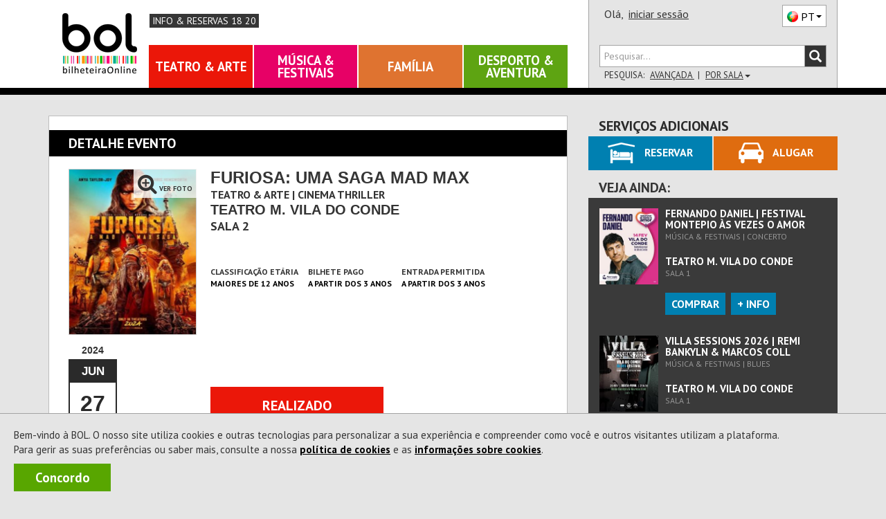

--- FILE ---
content_type: text/html; charset=utf-8
request_url: https://www.bol.pt/Comprar/Bilhetes/139951/1492407/5004/Lugares
body_size: 30964
content:


<!DOCTYPE html>
<html xmlns="http://www.w3.org/1999/xhtml" xml:lang="pt-PT" lang="pt-PT" class="geral catCinemaThriller pagComprar pagBilhetes pagInformacao">
<head><meta charset="utf-8" /><meta http-equiv="X-UA-Compatible" content="IE=edge" /><meta name="viewport" content="width=device-width,initial-scale=1.0,maximum-scale=1.0,user-scalable=0" /><title>
	[REALIZADO] Bilhetes Furiosa: Uma Saga Mad Max - Teatro Municipal de Vila do Conde
</title><link rel="canonical" href="https://www.bol.pt/Comprar/Bilhetes/139951-furiosa_uma_saga_mad_max-teatro_municipal_de_vila_do_conde/" /><meta name="description" content="Comprar bilhetes para 27/06/2024 00:00:00 às , Duração de 148 minutos, Maiores de 12 anos" /><meta property="og:title" name="og:title" content="[REALIZADO] Furiosa: Uma Saga Mad Max - Teatro Municipal de Vila do Conde" /><meta property="product:retailer_item_id" name="product:retailer_item_id" content="1_139951" /><meta property="product:item_group_id" name="product:item_group_id" content="1_139951" /><meta property="status" name="status" content="archived" /><meta property="product:status" name="product:status" content="archived" /><meta property="product:availability" name="product:availability" content="out of stock" /><meta property="product:category" name="product:category" content="499969" /><meta property="og:url" name="og:url" content="https://www.bol.pt/Comprar/Bilhetes/139951-furiosa_uma_saga_mad_max-teatro_municipal_de_vila_do_conde/" /><meta property="product:price:amount" name="product:price:amount" content="3" /><meta property="product:price:currency" name="product:price:currency" content="EUR" /><meta property="og:image" name="og:image" content="https://bolimg.blob.core.windows.net/producao/imagens/espectaculos/cartaz119970_grande.jpg" /><meta property="og:description" name="og:description" content="27/06/2024 00:00:00 às , Duração de 148 minutos, Maiores de 12 anos" /><meta itemprop="name" name="name" content="Furiosa: Uma Saga Mad Max" /><meta name="author" content="ETNAGA - Consultores Sistemas de Informação, Lda" /><meta name="google-site-verification" content="ZEPfs0s9Ct35fG9UK4OHrACS8J0brvCi-Gmr--OqdFw" /><meta name="keywords" content="gestão de bilheteiras,bilheteira, bilhete, online,ticket, comprar, software, sistema de bilheteira, sistema de bilhética, bilhete, eventos, comprar, vender, espetáculos,software, bilheteira, bilhete, online,ticket, comprar, espectaculos,eventos, teatro ,musica, exposicao, danca, concerto, desporto,cultura" /><meta name="msvalidate.01" content="F86A2FEEDC90E07DFBAA5816AA51A4C6" /><link rel="icon" type="image/svg+xml" href="/favicon.svg" /><link rel="icon" type="image/x-icon" href="/favicon.ico" /><link rel="apple-touch-icon" sizes="57x57" href="/apple-icon-57x57.png" /><link rel="apple-touch-icon" sizes="60x60" href="/apple-icon-60x60.png" /><link rel="apple-touch-icon" sizes="72x72" href="/apple-icon-72x72.png" /><link rel="apple-touch-icon" sizes="76x76" href="/apple-icon-76x76.png" /><link rel="apple-touch-icon" sizes="114x114" href="/apple-icon-114x114.png" /><link rel="apple-touch-icon" sizes="120x120" href="/apple-icon-120x120.png" /><link rel="apple-touch-icon" sizes="144x144" href="/apple-icon-144x144.png" /><link rel="apple-touch-icon" sizes="152x152" href="/apple-icon-152x152.png" /><link rel="apple-touch-icon" sizes="180x180" href="/apple-icon-180x180.png" /><link rel="icon" type="image/png" sizes="192x192" href="/android-icon-192x192.png" /><link rel="icon" type="image/png" sizes="32x32" href="/favicon-32x32.png" /><link rel="icon" type="image/png" sizes="96x96" href="/favicon-96x96.png" /><link rel="icon" type="image/png" sizes="16x16" href="/favicon-16x16.png" /><link rel="manifest" href="/manifest.json" /><meta name="apple-mobile-web-app-title" content="BOL Tickets" /><meta name="apple-mobile-web-app-capable" content="yes" /><meta name="apple-mobile-web-app-status-bar-style" content="default" /><meta name="application-name" content="BOL Tickets" /><meta name="msapplication-TileColor" content="#ffffff" /><meta name="msapplication-TileImage" content="/ms-icon-144x144.png" /><meta name="theme-color" content="#ffffff" />
    <link rel="stylesheet" type="text/css" href="/Styles/MontraItens.css" />
<script type="application/ld+json">{
"@context": "http://schema.org/",
"@type": "Event",
"productID": "1_139951",
"name": "Furiosa: Uma Saga Mad Max",
"url": "https://www.bol.pt/Comprar/Bilhetes/139951-furiosa_uma_saga_mad_max-teatro_m_vila_do_conde/",
"image": "https://bolimg.blob.core.windows.net/producao/imagens/espectaculos/cartaz119970.jpg?v=1",
"startDate": "2024-06-27T00:00:00.0000000",
"endDate": "2024-06-27T00:00:00.0000000",
"duration": "PT2H28M",
"google_product_category": "499969",
"performers": "",
"location": {
"@type": "Place",
"name": "Teatro M. Vila do Conde ",
"url": "https://www.bol.pt/Projecto/EntidadesAderentes/1749-teatro_m_vila_do_conde",
"geo": {
"@type": "GeoCoordinates",
"latitude": "41.35265075",
"longitude": "-8.74559648"
},
"address": {
"@type": "PostalAddress",
"streetAddress": "Avª Dr. João Canavarro",
"postalCode": "4480-668",
"addressLocality": "Porto",
"addressCountry": "PT"
}
},
"offers": {
"@type": "Offer",
"availability": "https://schema.org/InStock",
"url": "https://www.bol.pt/Comprar/Bilhetes/139951-furiosa_uma_saga_mad_max-teatro_m_vila_do_conde/",
"price": "3",
"priceCurrency": "EUR"
}
}
</script><link href="https://fonts.googleapis.com/css?family=PT+Sans:400,700" rel="stylesheet" type="text/css" /><link rel="stylesheet" href="https://maxcdn.bootstrapcdn.com/font-awesome/4.4.0/css/font-awesome.min.css" /><link rel="stylesheet" href="https://cdn.jsdelivr.net/npm/@splidejs/splide@4.1.4/dist/css/splide.min.css" /><link href="/css/bootstrap.css?v=zxON6qRvD3pYt45Rlq5hvYEbDUrW2ZB5eg5YwXuchyw1" rel="stylesheet"/>
<link href="/css/estilo.css?v=FlVDamaaDWkZhYOoD0IumPOuXX79b0VpGdK-MTyN97Q1" rel="stylesheet"/>
<style>
ol, ul {list-style: revert;} 
ul, li {list-style-type: revert;}
</style><script src="/JS/scripts.js?v=LiNKTzX-2ACj3xjQC1Ykr6qyz4vQQyhvtoeutSqNkVU1"></script>

    <script type="text/javascript" src="/Scripts/BOL.Mensagens.min.js"></script>
    
    
    <script type="text/javascript" src="/Scripts/swfobject.min.js"></script>
    <script id="modalTemplate" type="text/x-jquery-tmpl">
        <div id="{%= id %}" class="bolmodal modal vertical-align {%= css %}" role="dialog">
            <div class="valign modal-dialog">
                <div class="modal-content">
                    {%if titulo %}
            <div class="modal-header">
                <div class="modal-title truncate {%if mostrarBotaoFechar %}com-botao{%/if%}">
                    {%= titulo %}
                    {%if mostrarBotaoFechar %}
                    <span class="btn-container">
                        <button type="button" class="btn-close" data-dismiss="modal" onclick="javascript: ${bodyOfFunction(callbackFechar)}">X</button>
                    </span>
                    {%/if%}
                </div>
            </div>
                    {%/if%}
            <div class="modal-body">
                {%html corpo %}
            </div>
                    {%if botoes %}
            <div class="modal-footer">
                <!-- Populado em Bol.Modal._mostrar -->
            </div>
                    {%/if%}
                </div>
            </div>
        </div>
    </script>
    <script id="modalButtonTemplate" type="text/x-jquery-tmpl">
        {%tmpl(botoes) modalButtonTemplate %}
    <button type="button" class="btn {%= css %}" data-dismiss="modal" onclick="javascript: ${bodyOfFunction(callback)}">{%= texto %}</button>
    </script>
    <script data-ad-client="ca-pub-5840227930740885" async src="https://pagead2.googlesyndication.com/pagead/js/adsbygoogle.js"></script>
    
<script async src="https://www.googletagmanager.com/gtag/js?id=G-6BRGNM4YKH"></script>
<script>
window.dataLayer = window.dataLayer || [];
function gtag(){dataLayer.push(arguments);}
gtag('js', new Date());
gtag('config', 'G-6BRGNM4YKH', {debug_mode:false,bol_is_iframe:false,bol_session_id:'mqqwljxwqck3njb2mhsg3zk4',bol_device_id:'mqqwljxwqck3njb2mhsg3zk4'});
gtag('config', 'AW-17494793625', {debug_mode:false,bol_is_iframe:false,bol_session_id:'mqqwljxwqck3njb2mhsg3zk4',bol_device_id:'mqqwljxwqck3njb2mhsg3zk4'});
gtag('event', 'view_item', {currency:'EUR',items:[{item_id:'1_139951',item_name:'Furiosa: Uma Saga Mad Max',item_category:'Bilhetes',price:3.0000,currency:'EUR',quantity:1,bol_entity_venue:1749,bol_venue_root_entity:1748,bol_responsible_entity_id:1748,bol_producer_entity:null,bol_venue:1548}],send_to:'G-6BRGNM4YKH',value:3.0000,bol_is_iframe:false,bol_session_id:'mqqwljxwqck3njb2mhsg3zk4',bol_device_id:'mqqwljxwqck3njb2mhsg3zk4'});
gtag('event', 'view_item', {currency:'EUR',items:[{item_id:'1_139951',item_name:'Furiosa: Uma Saga Mad Max',item_category:'Bilhetes',price:3.0000,currency:'EUR',quantity:1,bol_entity_venue:1749,bol_venue_root_entity:1748,bol_responsible_entity_id:1748,bol_producer_entity:null,bol_venue:1548}],send_to:'AW-17494793625',value:3.0000,bol_is_iframe:false,bol_session_id:'mqqwljxwqck3njb2mhsg3zk4',bol_device_id:'mqqwljxwqck3njb2mhsg3zk4'});

</script>

<script>
    
!function(w,d,t){
w.TiktokAnalyticsObject=t;
var ttq=w[t]=w[t]||[];
ttq.methods=['page','track','identify','instances','debug','on','off','once','ready','alias','group','enableCookie','disableCookie','holdConsent','revokeConsent','grantConsent'];
ttq.setAndDefer=function(t,e){
    t[e]=function(){
        t.push([e].concat(Array.prototype.slice.call(arguments,0)))
    }
};
for(var i=0;i<ttq.methods.length;i++) ttq.setAndDefer(ttq,ttq.methods[i]);
ttq.instance=function(t){
    for(var e=ttq._i[t]||[],n=0;n<ttq.methods.length;n++) ttq.setAndDefer(e,ttq.methods[n]);
    return e;
};
ttq.load=function(e,n){
    var r='https://analytics.tiktok.com/i18n/pixel/events.js',
        o=n&&n.partner;
    ttq._i=ttq._i||{};
    ttq._i[e]=[];
    ttq._o=ttq._o||{};
    ttq._o[e]=n||{};
    n=document.createElement('script');
    n.type='text/javascript';
    n.async=!0;
    n.src=r+'?sdkid='+e+'&lib='+t;
    e=document.getElementsByTagName('script')[0];
    e.parentNode.insertBefore(n,e);
};

ttq.load('D3ODJL3C77U8AFC9SH20');
ttq.page();

}(window, document, 'ttq');

    ttq.identify({email:'',phone_number:'',external_id:'ea4b0ed365f2dde53fcb1710142b0adc1ba56b792ef3de830422c05baff7cb86'});
ttq.track('ViewContent', {contents:[{content_id:'1_139951',content_name:'Furiosa: Uma Saga Mad Max',content_type:'product'}],value:3.0000,currency:'EUR',event_id:'47e730a58f8a4abe84f6968489bf7815'});

</script>

<script>
    !function (f, b, e, v, n, t, s) {
        if (f.fbq) return; n = f.fbq = function () {
            n.callMethod ?
                n.callMethod.apply(n, arguments) : n.queue.push(arguments)
        };
        if (!f._fbq) f._fbq = n; n.push = n; n.loaded = !0; n.version = '2.0';
        n.queue = []; t = b.createElement(e); t.async = !0;
        t.src = v; s = b.getElementsByTagName(e)[0];
        s.parentNode.insertBefore(t, s)
    }(window, document, 'script',
        'https://connect.facebook.net/en_US/fbevents.js');

    fbq('init', '360294954430258');

    fbq('track', 'PageView');
    fbq('trackSingle', '360294954430258', 'ViewContent', {content_name:'Furiosa: Uma Saga Mad Max',content_category:'Bilhetes',content_ids:['1_139951'],content_type:'product',value:3.0000,num_items:0,payment_method:null,currency:'EUR'}, {eventID: '136174e1bc904cffb7d401afc184586a'});

</script>

<script>
    
 function gtm795bc29c4e525309a4ef50bc1edec19f713b989fe2da9fc355d7b17abdafc453(payload) { dataLayer795bc29c4e525309a4ef50bc1edec19f713b989fe2da9fc355d7b17abdafc453.push(payload); }
 (function(w,d,s,l,i){w[l]=w[l]||[];
w[l].push({'gtm.start':new Date().getTime(),event:'gtm.js'});var f=d.getElementsByTagName(s)[0],
 j=d.createElement(s),dl=l!='dataLayer'?'&l='+l:'';j.async=true;
j.src='https://www.googletagmanager.com/gtm.js?id='+i+dl;f.parentNode.insertBefore(j,f);
 })(window,document,'script','dataLayer795bc29c4e525309a4ef50bc1edec19f713b989fe2da9fc355d7b17abdafc453','GTM-WP7RDDD3');
    gtm795bc29c4e525309a4ef50bc1edec19f713b989fe2da9fc355d7b17abdafc453({'event': 'view_item','ecommerce': {currency:'EUR',items:[{item_id:'1_139951',item_name:'Furiosa: Uma Saga Mad Max',item_category:'Bilhetes',price:3.0000,currency:'EUR',quantity:1}],value:3.0000}});

</script>

    <script async data-environment="production" src="https://js.klarna.com/web-sdk/v1/klarna.js" data-client-id="b470b2a7-9aac-52c9-8779-6e6e3207f348"></script>
</head>
<body onload="setMaxLength();">
    <a class="skip-link" href="#corpo" name="main_content" id="main_content" tabindex="-1">Ir direto para o conteúdo</a>
    <div id="Cookies" class="col-xs-12 col-md-12"><p>Bem-vindo à BOL. O nosso site utiliza cookies e outras tecnologias para personalizar a sua experiência e compreender como você e outros visitantes utilizam a plataforma.<br/>Para gerir as suas preferências ou saber mais, consulte a nossa <a id=PoliticaCookies href=/Projecto/PoliticadeCookies>política de cookies</a> e as <a id=InfoCookies href=/Ajuda/InformacoesCookies>informações sobre cookies</a>. </p><a title="A BOL usa cookies para melhorar a navegação dos nossos utilizadores. Ao fechar esta mensagem aceita a nossa política de cookies." id="Concordo" class="NoLink" onclick="BOL.Cookie.guardarCookieAno('AceitacaoCokies', 'True - 03/02/2026 04:34:14',true,'.bol.pt'); $('#Cookies').remove();" onkeypress="BOL.Cookie.guardarCookieAno('AceitacaoCokies', 'True - 03/02/2026 04:34:14',true,'.bol.pt'); $('#Cookies').remove();">Concordo</a></div>
    

<script>
    "use strict";
    $(document).ready(function () {
        $(".bol-dropdown-toggle").click(function () {
            var dataset = this.dataset;
            if (dataset["toggle"] != null) {
                $(this).toggleClass("open");
                $("." + dataset["toggle"] + "[role='menu']").parent().toggleClass("open");
            }
        });
    });

    
    

    $(document).ready(function () {

        var cabecalho = $('#cabecalho');
        var condicaoAnterior = false;

        var func = function () {
            var tamanhoCabecalho = cabecalho.scrollTop() + cabecalho.height();
            var condicao = tamanhoCabecalho <= $(document).scrollTop();
            var tamanhoScroll = $(document).height() - $(window).height();

            if ($(document).scrollTop() == 0 && tamanhoScroll <= tamanhoCabecalho)
                condicao = !condicaoAnterior;

            if (condicao != condicaoAnterior && (tamanhoScroll > tamanhoCabecalho || $(document).scrollTop() == 0)) {
                $(window).trigger("navbar-fixed", [condicao]);
            }
            condicaoAnterior = condicao;
        };

        $(window).on("navbar-fixed", function (condicao) {
            cabecalho.toggleClass('navbar-fixed-top', condicao);
            cabecalho.next().toggleClass('corpo-fixed-top', condicao);
            $('#pesquisa-sala').toggleClass('mostra', $('#pesquisa-sala').hasClass('mostra') && !condicao);
            $('#btn-pesquisa-sala').toggleClass('dropup', $('#btn-pesquisa-sala').hasClass('dropup') && !condicao);

            var dropdown = $('.conteudo-menu .dropdown-toggle');
            if (condicao && dropdown.parents(".open").length) {
                dropdown.dropdown('toggle');
            }
        });

        $(window).on("scroll touchmove", func);
    });

    

    window.onbeforeunload = function () {
        window.sessionStorage.setItem('scrollInfo', JSON.stringify({
            posicao: window.scrollY,
            urlPagina: window.location.href
        }));
    };

    window.onload = function () {
        var scrollInfo = window.sessionStorage.getItem('scrollInfo');
        if (scrollInfo) {
            var info = JSON.parse(scrollInfo);

            document.documentElement.scrollTop = info.urlPagina !== window.location.href ? 0 : info.posicao;

            window.sessionStorage.removeItem('scrollInfo');
        }
    };

</script>



<div class="cabecalho cabecalho-mobile ">
    <div class="topo">
        <div class="logotipo-bol">
            <h1><a href="/"><span class="sparkling-sprite logotipo-pequeno">BOL</span></a></h1>
        </div>
        
        <a href="/ajuda/InformacoesReservas" class="info-reservas-1820" title="Consultar Tarifário">Info & Reservas 18 20</a>
        
        <div class="btn-menu bol-dropdown-toggle" data-toggle="bol-dropdown-menu">
            <span class="glyphicon glyphicon-menu-hamburger"></span>
        </div>
    </div>
    
    <div class="fundo ajusta-container">
        <form accept-charset="utf-8" action="/Comprar/Pesquisa" method="get" name="site-search"
            style="transition: margin-top 0.8s" role="search">
            <div class="form-group">
                <div class="input-group bol-input-group">
                    <input class="form-control" maxlength="50" type="search" name="q" placeholder="Pesquisar..." />
                    <span class="input-group-btn">
                        <button type="submit">
                            <span class="glyphicon glyphicon-search"></span>
                        </button>
                    </span>
                </div>
            </div>
        </form>
        <ul class="bol-dropdown-menu ajusta-container" role="menu">
            <li>
                
                
                <span style="cursor: auto">Olá,&nbsp;</span><a class="NoLink nome-utilizador" href="/Cliente/Autenticacao">iniciar sessão</a>
                
                <div class="pull-right">
                    

<div class="btn-lingua " style="vertical-align: top" aria-hidden="true">
    <div class="btn dropdown-toggle sparkling-sprite PT" data-toggle="dropdown" aria-expanded="false" aria-hidden="true" role="combobox">
        <span>PT</span><span class="caret"></span>
    </div>
    <ul class="dropdown-menu" style="margin-top: -3px;" role="menu" aria-hidden="true">
        
            <li>
                <a href="javascript:BOL.JS.Lingua.MudarLingua('pt-PT');" rel="nofollow"
                   class="sparkling-sprite PT active">
                        
                    <span>PT</span>
                </a>
            </li>
        
            <li>
                <a href="javascript:BOL.JS.Lingua.MudarLingua('es-ES');" rel="nofollow"
                   class="sparkling-sprite ES ">
                        
                    <span>ES</span>
                </a>
            </li>
        
            <li>
                <a href="javascript:BOL.JS.Lingua.MudarLingua('en-US');" rel="nofollow"
                   class="sparkling-sprite EN ">
                        
                    <span>EN</span>
                </a>
            </li>
        
    </ul>
</div>
                </div>
            </li>
            
            
            <li class="btn-area"><a href="/Comprar/Pagamento/Carrinho">Carrinho

<div class="sparkling-sprite carrinho">
    <span id="carrinho-contador"  >0</span>
</div>
            </a></li>
            <li class=" btn-area teatro-arte activo"><a class="NoLink" href="/teatro_arte" target="_self" title="Sessão Teatro &amp; Arte">Teatro &amp; Arte</a></li><li class=" btn-area musica-festivais activo"><a class="NoLink" href="/musica_festivais" target="_self" title="Sessão Música &amp; Festivais">M&#250;sica &amp; Festivais</a></li><li class=" btn-area familia activo"><a class="NoLink" href="/familia" target="_self" title="Sessão Família">Fam&#237;lia</a></li><li class=" btn-area desporto-aventura activo"><a class="NoLink" href="/desporto_aventura" target="_self" title="Sessão Desporto &amp; Aventura">Desporto &amp; Aventura</a></li>
        </ul>
    </div>
</div>
<div id="cabecalho" class="bootstrap cabecalho cabecalho-nao-mobile ">
    <div class="container container-geral">
        <div id="cabecalho-conteudo">
            <div id="cabecalho-conteudo-principal" class="col-sm-8">
                <div id="cabecalho-conteudo-logo" class="text-center">
                    <a href="/" title="Comprar Bilhetes na sua Bilheteira Online | BOL"><span class="sparkling-sprite logotipo"></span></a>
                </div>
                <div class="conteudo-central">
                    
                    <div id="cabecalho-conteudo-gosto" tabindex="-1">
                
                        <a href="/ajuda/InformacoesReservas" class="info-reservas-1820" title="Consultar Tarifário" tabindex="-1">Info & Reservas 18 20</a>
                    </div>
                    
                    <div id="cabecalho-conteudo-navegacao">
                        <a class="NoLink NoLink item-nav teatro-arte activo" href="/teatro_arte" target="_self" title="Sessão Teatro &amp; Arte">Teatro &amp; Arte</a><a class="NoLink NoLink item-nav musica-festivais activo" href="/musica_festivais" target="_self" title="Sessão Música &amp; Festivais">M&#250;sica &amp; Festivais</a><a class="NoLink NoLink item-nav familia activo" href="/familia" target="_self" title="Sessão Família">Fam&#237;lia</a><a class="NoLink NoLink item-nav desporto-aventura activo" href="/desporto_aventura" target="_self" title="Sessão Desporto &amp; Aventura">Desporto &amp; Aventura</a>
                    </div>
                    
                </div>
            </div>
            
            <div class="col-sm-4" style="position: relative;">
                <div id="cabecalho-lado">
                    <div class="topo">
                        <span id="cabecalho-lado-autenticacao">
                            
                            
                            <span style="cursor: auto">Olá,&nbsp;</span>
                            <a class="NoLink nome-utilizador" href="/Cliente/Autenticacao">iniciar sessão</a>
                            
                        </span>
                        <div class="pull-right" style="margin-top: 2px;">
                            

<div class="btn-lingua " style="vertical-align: top" aria-hidden="true">
    <div class="btn dropdown-toggle sparkling-sprite PT" data-toggle="dropdown" aria-expanded="false" aria-hidden="true" role="combobox">
        <span>PT</span><span class="caret"></span>
    </div>
    <ul class="dropdown-menu" style="margin-top: -3px;" role="menu" aria-hidden="true">
        
            <li>
                <a href="javascript:BOL.JS.Lingua.MudarLingua('pt-PT');" rel="nofollow"
                   class="sparkling-sprite PT active">
                        
                    <span>PT</span>
                </a>
            </li>
        
            <li>
                <a href="javascript:BOL.JS.Lingua.MudarLingua('es-ES');" rel="nofollow"
                   class="sparkling-sprite ES ">
                        
                    <span>ES</span>
                </a>
            </li>
        
            <li>
                <a href="javascript:BOL.JS.Lingua.MudarLingua('en-US');" rel="nofollow"
                   class="sparkling-sprite EN ">
                        
                    <span>EN</span>
                </a>
            </li>
        
    </ul>
</div>
                        </div>
                    </div>
                    <div class="row baixo">
                        <div class="col-xs-12">
                            <form id="cabecalho-lado-pesquisa" accept-charset="utf-8" action="/Comprar/Pesquisa"
                                method="get" name="site-search" role="search">
                                <div class="input-group bol-input-group">
                                    <input class="form-control" type="search" maxlength="50" name="q" placeholder="Pesquisar..." />
                                    <span class="input-group-btn">
                                        <button type="submit">
                                            <span class="glyphicon glyphicon-search"></span>
                                        </button>
                                    </span>
                                </div>
                            </form>
                            <ul id="cabecalho-lado-pesquisa-opcoes" class="list-inline">
                                <li>
                                    Pesquisa:</li>
                                <li><a class="NoLink" href="/Comprar/Pesquisa.aspx">
                                    Avançada
                                </a></li>
                                
                                <li><a id="btn-pesquisa-sala" class="NoLink cabecalho-nao-mobile" onclick="javascript:togglePesquisaSala(this);" onkeypress="javascript:togglePesquisaSala(this);">
                                    Por Sala<span class="caret"></span></a>
                                </li>
                                
                            </ul>
                        </div>
                    </div>
                </div>
                <div id="pesquisa-sala" class="cabecalho-nao-mobile">
                    <div class="bol-input-group">
                        <label for="dist">Distrito</label>

                        <select name="ctl00$Cabecalho$dist" id="dist" class="form-control" form="cabecalho-lado-pesquisa">
	<option selected="selected" value="0">TODOS</option>
	<option value="1">Aveiro</option>
	<option value="2">Beja</option>
	<option value="3">Braga</option>
	<option value="4">Bragan&#231;a</option>
	<option value="5">Castelo Branco</option>
	<option value="6">Coimbra</option>
	<option value="99">Estrangeiro</option>
	<option value="7">&#201;vora</option>
	<option value="8">Faro</option>
	<option value="9">Guarda</option>
	<option value="44">Ilha da Graciosa</option>
	<option value="31">Ilha da Madeira</option>
	<option value="48">Ilha das Flores</option>
	<option value="32">Ilha de Porto Santo</option>
	<option value="45">Ilha de S. Jorge</option>
	<option value="42">Ilha de S. Miguel</option>
	<option value="41">Ilha de Santa Maria</option>
	<option value="49">Ilha do Corvo</option>
	<option value="47">Ilha do Faial</option>
	<option value="46">Ilha do Pico</option>
	<option value="43">Ilha Terceira</option>
	<option value="10">Leiria</option>
	<option value="11">Lisboa</option>
	<option value="12">Portalegre</option>
	<option value="13">Porto</option>
	<option value="14">Santar&#233;m</option>
	<option value="15">Set&#250;bal</option>
	<option value="16">Viana do Castelo</option>
	<option value="17">Vila Real</option>
	<option value="18">Viseu</option>
</select>
                        <label for="sala">Sala</label>
                        <select name="ctl00$Cabecalho$sala" id="sala" class="form-control" form="cabecalho-lado-pesquisa">
	<option value="0">TODOS</option>
	<option value="jzry" data-distrito="15">Academia Almadense</option>
	<option value="2nBE" data-distrito="11">Albuquerque Foundation</option>
	<option value="8ieI" data-distrito="8">Alcalar</option>
	<option value="QErv" data-distrito="8">Alta Mora</option>
	<option value="tLhA" data-distrito="13">Amarante Cine-Teatro</option>
	<option value="xXfg" data-distrito="11">AMAS-Aud.Mun.Ant&#243;nioSilva</option>
	<option value="fGi" data-distrito="7">Arena d’&#201;vora</option>
	<option value="8qd5" data-distrito="7">Armaz&#233;m 8</option>
	<option value="UhV" data-distrito="13">Ateli&#234; Ant&#243;nio Carneiro</option>
	<option value="hGhe" data-distrito="11">Ateneu Art&#237;stico</option>
	<option value="a7nr" data-distrito="13">Aud. Francisco de Assis</option>
	<option value="kf2w" data-distrito="11">Aud. M. Arruda dos Vinhos</option>
	<option value="lArx" data-distrito="15">Aud. M. F&#243;rum C. Seixal</option>
	<option value="MsTs" data-distrito="6">Aud. Madalena Perdig&#227;o</option>
	<option value="cTGy" data-distrito="17">Aud. Mun. Peso da R&#233;gua</option>
	<option value="R9VL" data-distrito="5">Aud. Unidos do Tortosendo</option>
	<option value="6KUP" data-distrito="8">Audit&#243;rio Carlos do Carmo</option>
	<option value="YUQBv7AL" data-distrito="13">Audit&#243;rio CCOP</option>
	<option value="CruS" data-distrito="7">Audit&#243;rio do PACT</option>
	<option value="zFCc" data-distrito="9">Audit&#243;rio do Sabugal</option>
	<option value="2ncamgsx" data-distrito="18">Audit&#243;rio Mirita Casimiro</option>
	<option value="GMfZ" data-distrito="8">Audit&#243;rio Mun. Albufeira</option>
	<option value="tLW9" data-distrito="16">Audit&#243;rio Municipal</option>
	<option value="PCuD" data-distrito="11">Audit&#243;rio Roma </option>
	<option value="E1n5" data-distrito="6">Audit&#243;rio Salgado Zenha</option>
	<option value="rwIk" data-distrito="11">Audit&#243;rio Sra da Boa Nova</option>
	<option value="6Kncy53W" data-distrito="11">Aula Magna</option>
	<option value="fQX5" data-distrito="11">Aula Magna - Lisboa</option>
	<option value="ThpF" data-distrito="11">B.Leza Clube</option>
	<option value="D2ta" data-distrito="3">Bas&#237;lica dos Congregados</option>
	<option value="5eqs" data-distrito="13">Batalha Centro de Cinema</option>
	<option value="H2A" data-distrito="13">Bib. M. Almeida Garrett</option>
	<option value="Uc" data-distrito="15">Biblioteca de Palmela</option>
	<option value="ThuT" data-distrito="15">Biblioteca Mun. Barreiro</option>
	<option value="TR8k" data-distrito="1">Biblioteca Sta. M. Feira</option>
	<option value="Ihoo" data-distrito="3">BlackBox do CAAA</option>
	<option value="8iTk" data-distrito="11">Blue Cruises</option>
	<option value="CrEL" data-distrito="11">BOTA</option>
	<option value="OjWs" data-distrito="11">Boutique da Cultura</option>
	<option value="JaS5" data-distrito="18">C. A. C. Mort&#225;gua</option>
	<option value="s8X1" data-distrito="16">C. C de Paredes de Coura</option>
	<option value="gy72" data-distrito="11">C. Congressos de Lisboa</option>
	<option value="vTFW" data-distrito="11">C. Cultural Franciscano</option>
	<option value="PR6H" data-distrito="1">C. Cultural Vale Cambra</option>
	<option value="TD" data-distrito="3">C. Cultural Vila Flor</option>
	<option value="C9S4" data-distrito="2">C. UNESCO de Beja</option>
	<option value="a7RK" data-distrito="31">C.C - Casino da Madeira</option>
	<option value="miix" data-distrito="18">C.C de Santa Comba D&#227;o</option>
	<option value="NtFt" data-distrito="18">C.C. de Santa Comba D&#227;o</option>
	<option value="lZ" data-distrito="10">C.Cultural Caldas Rainha</option>
	<option value="5OAN" data-distrito="15">C.M&#250;sica Jorge Peixinho</option>
	<option value="PRv8" data-distrito="11">CAC</option>
	<option value="Vp8q" data-distrito="1">CAE Vale de Cambra</option>
	<option value="Grhf" data-distrito="13">Campus</option>
	<option value="w2GD" data-distrito="1">Campus de Santiago</option>
	<option value="ej3z" data-distrito="11">Capit&#243;lio</option>
	<option value="OVmd" data-distrito="11">Capit&#243;lio.</option>
	<option value="dHMl" data-distrito="1">Carnaval de Ovar</option>
	<option value="SGue" data-distrito="1">Carnaval Mealhada</option>
	<option value="zFao" data-distrito="15">Casa da Avenida</option>
	<option value="ROF" data-distrito="1">Casa da Criatividade</option>
	<option value="Oj5W" data-distrito="15">Casa da Cultura</option>
	<option value="TJa" data-distrito="1">Casa da Cultura de &#205;lhavo</option>
	<option value="GMHp" data-distrito="15">Casa da Cultura Set&#250;bal</option>
	<option value="GrsN" data-distrito="3">Casa da Mem&#243;ria .</option>
	<option value="x8Zw" data-distrito="13">Casa da M&#250;sica</option>
	<option value="US4R" data-distrito="13">Casa da M&#250;sica LI</option>
	<option value="LHI" data-distrito="3">Casa das Artes Famalic&#227;o</option>
	<option value="CrLU" data-distrito="6">Casa do Cinema de Coimbra</option>
	<option value="bad" data-distrito="13">Casa do Infante</option>
	<option value="9HQ1" data-distrito="8">Casa do Povo de Alferce</option>
	<option value="gyJ9" data-distrito="11">Casa Fernando Pessoa</option>
	<option value="CZd" data-distrito="11">Casa Hist. Paula Rego</option>
	<option value="Rrg" data-distrito="13">Casa Marta Ort. Samp.</option>
	<option value="a7CZ" data-distrito="1">Casa-Museu Egas Moniz</option>
	<option value="pFe2" data-distrito="13">Casino da P&#243;voa</option>
	<option value="4eAO5zja" data-distrito="11">Casino Estoril</option>
	<option value="ABuy" data-distrito="6">Casino Figueira</option>
	<option value="xXPX" data-distrito="2">Castelo de Alvito</option>
	<option value="ejjv" data-distrito="10">Castelo de &#211;bidos</option>
	<option value="zF32" data-distrito="11">Castelo de S&#227;o Jorge</option>
	<option value="Hslm" data-distrito="8">Castelo de Silves</option>
	<option value="b5c4" data-distrito="11">CC BOM SUCESSO </option>
	<option value="rwmp" data-distrito="17">CC Recreativo Benagouro</option>
	<option value="E1Mq" data-distrito="11">CCB</option>
	<option value="rwQI" data-distrito="9">CCCB</option>
	<option value="LuUl" data-distrito="13">CDC Matosinhos</option>
	<option value="F67y" data-distrito="31">Cen. C&#237;vico Est. C.Lobos</option>
	<option value="PCyJ" data-distrito="31">Centro Congressos Funchal</option>
	<option value="ZpZ" data-distrito="11">Centro Cultural Cascais</option>
	<option value="cPwv" data-distrito="8">Centro Cultural Lagos </option>
	<option value="R95z" data-distrito="11">Centro Cultural Malaposta</option>
	<option value="JaRQ" data-distrito="13">Centro Cultural Paredes</option>
	<option value="sN" data-distrito="1">Centro de Arte de Ovar</option>
	<option value="j1U1" data-distrito="1">Centro de Artes de &#193;gueda</option>
	<option value="midP" data-distrito="18">Centro Multiusos Lamego</option>
	<option value="xX4L" data-distrito="18">Centro Mun Cultura</option>
	<option value="fcD" data-distrito="1">Cidade de Ovar</option>
	<option value="USlX" data-distrito="13">Cidade Desportiva da Maia</option>
	<option value="Ih6C" data-distrito="2">Cine Teatro Camacho Costa</option>
	<option value="Gr7" data-distrito="1">Cine Teatro de Estarreja</option>
	<option value="eCk" data-distrito="16">Cine Teatro Jo&#227;o Verde</option>
	<option value="rwpr" data-distrito="7">Cine. Florbela Espanca</option>
	<option value="ISSh" data-distrito="5">Cinebox CC Alegro C.Branc</option>
	<option value="faoj" data-distrito="1">CineClub Avanca</option>
	<option value="GrSZda9J" data-distrito="15">Cinema Charlot</option>
	<option value="cPVW" data-distrito="11">Cinema S&#227;o Jorge .</option>
	<option value="RUr" data-distrito="13">Cinemas Cinemax Penafiel</option>
	<option value="rTJ" data-distrito="11">Cinemateca</option>
	<option value="Nff" data-distrito="2">Cine-Oriental Aljustrel</option>
	<option value="EPx" data-distrito="1">Cineteatro Alba</option>
	<option value="YUDs" data-distrito="1">Cineteatro Anadia</option>
	<option value="SCFf" data-distrito="1">Cineteatro Ant&#243;nio Lamoso</option>
	<option value="pFry" data-distrito="7">Cineteatro Curvo Semedo</option>
	<option value="Nll" data-distrito="10">Cine-Teatro de Alcoba&#231;a</option>
	<option value="YAu" data-distrito="13">Cine-Teatro Garrett</option>
	<option value="ZUtK" data-distrito="18">Cineteatro Jo&#227;o Ribeiro</option>
	<option value="sm81" data-distrito="8">Cineteatro Louletano</option>
	<option value="cTv7" data-distrito="14">Cine-Teatro Para&#237;so</option>
	<option value="IhAA" data-distrito="10">CineTeatro Porto de M&#243;s</option>
	<option value="zj" data-distrito="15">Cine-Teatro S. Jo&#227;o</option>
	<option value="aO37QpgUoVpU" data-distrito="14">Cineteatro S&#227;o Jo&#227;o</option>
	<option value="hdBW" data-distrito="1">CIRAC </option>
	<option value="E1bV" data-distrito="3">C&#237;rculo Cat  Op. Barcelos</option>
	<option value="TRRD" data-distrito="8">Clube D.Rec PedraMourinha</option>
	<option value="R9Z4" data-distrito="14">CNEMA</option>
	<option value="ejU" data-distrito="11">Coliseu de Lisboa</option>
	<option value="GB0" data-distrito="42">Coliseu Micaelense</option>
	<option value="lLuU" data-distrito="13">Coliseu Porto Ageas</option>
	<option value="gymv" data-distrito="6">Cons. M&#250;sica de Coimbra</option>
	<option value="SGji" data-distrito="8">Cons. Regional do Algarve</option>
	<option value="lAk5" data-distrito="15">Cooperativa Mula</option>
	<option value="Thmk" data-distrito="1">Cross&#243;dromo Internacional</option>
	<option value="cPL5" data-distrito="14">Discoteca Emotion</option>
	<option value="042D" data-distrito="8">E.B 2,3 Emiliano da Costa</option>
	<option value="Ja2l" data-distrito="7">Eborae M&#250;sica</option>
	<option value="PRvO" data-distrito="1">Escola de Artes e Of&#237;cios</option>
	<option value="E1x0" data-distrito="8">Escola Nova Bordeira</option>
	<option value="zns" data-distrito="11">Espa&#231;o Escola de Mulheres</option>
	<option value="8q1C" data-distrito="1">Espa&#231;o Foli&#227;o</option>
	<option value="zFJi" data-distrito="14">Espa&#231;o Multiusos Almeirim</option>
	<option value="GM0u" data-distrito="18">Espa&#231;o Open Air</option>
	<option value="wmPvsSwe" data-distrito="3">Espa&#231;o Vita</option>
	<option value="cPlJ" data-distrito="3">Est&#225;dio Mun. de Braga</option>
	<option value="CryP" data-distrito="10">Est&#225;dio Municipal &#211;bidos</option>
	<option value="CrZq" data-distrito="1">Estaleiro Teatral  Aveiro</option>
	<option value="Q7jgeF01" data-distrito="1">Europarque</option>
	<option value="rDGQ" data-distrito="7">&#201;VORA</option>
	<option value="4eSY" data-distrito="18">Expocenter Viseu</option>
	<option value="AB7O" data-distrito="16">Expolima</option>
	<option value="Nt4q13s8" data-distrito="11">F&#225;brica Bra&#231;o de Prata</option>
	<option value="68W" data-distrito="1">F&#225;brica Ideias Gaf.Nazar&#233;</option>
	<option value="zQb" data-distrito="11">Farol Museu Santa Marta</option>
	<option value="SGOv" data-distrito="14">F&#225;tima</option>
	<option value="gVi" data-distrito="11">FDLI - Audit&#243;rio Boa Nova</option>
	<option value="wmSd" data-distrito="13">Ferro Bar</option>
	<option value="HxT5" data-distrito="10">Filarm&#243;nica de Ch&#227;s</option>
	<option value="GMYi" data-distrito="15">Filarm&#243;nica Humanit&#225;ria</option>
	<option value="8iwj" data-distrito="13">F&#243;rum Cult. de Ermesinde</option>
	<option value="GrPb" data-distrito="13">F&#243;rum Cult. Vallis Longus</option>
	<option value="2nfs" data-distrito="13">Forum Cultural Ermesinde</option>
	<option value="kBu" data-distrito="15">F&#243;rum Lu&#237;sa Todi</option>
	<option value="IhOO" data-distrito="17">Fund. da Casa de Mateus</option>
	<option value="2n1k" data-distrito="13">Funda&#231;&#227;o Gramaxo</option>
	<option value="Rd0h" data-distrito="13">Galeria da Biodiversidade</option>
	<option value="5eiw" data-distrito="11">Galeria Z&#233; dos Bois</option>
	<option value="zlak" data-distrito="15">Gasoline</option>
	<option value="0fX2" data-distrito="3">GNRATION</option>
	<option value="a7qH" data-distrito="3">Guimar&#227;es</option>
	<option value="D2P6" data-distrito="13">Hard Club - Porto</option>
	<option value="2nkM" data-distrito="13">Hard Club (Porto)</option>
	<option value="5OMP" data-distrito="13">Hard Club LI</option>
	<option value="SGn1" data-distrito="18">Instituto Polit&#233;cn. Viseu</option>
	<option value="XWWz" data-distrito="11">Jamor</option>
	<option value="PRjI" data-distrito="11">KidZania</option>
	<option value="SZ8" data-distrito="3">Laurus Nobilis Music Fest</option>
	<option value="fQXQ4LOQ" data-distrito="11">LAV</option>
	<option value="fQ9i" data-distrito="11">LAV </option>
	<option value="QECEeFtLZLvW" data-distrito="11">Lisboa ao Vivo</option>
	<option value="BviwKWOC" data-distrito="11">Lisboa Comedy Club</option>
	<option value="SCP3" data-distrito="3">Loja da Casa-Museu Camilo</option>
	<option value="w2aj" data-distrito="11">Loja Lisboa Cultura</option>
	<option value="VzMx" data-distrito="11">LU.CA -Teatro Lu&#237;s Cam&#245;es</option>
	<option value="CrKR" data-distrito="3">Lustre</option>
	<option value="hdtD" data-distrito="11">LX Factory</option>
	<option value="vTQM" data-distrito="1">M2R</option>
	<option value="cPiI" data-distrito="11">MAAT</option>
	<option value="USAW" data-distrito="3">MAVY</option>
	<option value="yZszugUOzwxgGsYM" data-distrito="11">MEO Arena</option>
	<option value="hKk" data-distrito="3">Mercado Municipal GMR</option>
	<option value="miE5" data-distrito="8">Mercados de Portim&#227;o</option>
	<option value="vIlW" data-distrito="13">MHNC-UP - Polo Central</option>
	<option value="PRDy" data-distrito="11">ML - Pal&#225;cio Pimenta</option>
	<option value="vIdl" data-distrito="11">ML - Santo Ant&#243;nio</option>
	<option value="cT9L" data-distrito="11">ML - Teatro Romano</option>
	<option value="YuZ" data-distrito="13">MMIPO</option>
	<option value="Ntmk13zg" data-distrito="11">Monsantos Open Air</option>
	<option value="PcE" data-distrito="11">MUDE</option>
	<option value="bA3" data-distrito="3">MULTIUSOS DE GUIMAR&#195;ES</option>
	<option value="g6cj" data-distrito="11">Museu Bordalo Pinheiro</option>
	<option value="RBh" data-distrito="11">Museu C. C. Guimar&#227;es</option>
	<option value="LuTg" data-distrito="11">Museu da Cerveja</option>
	<option value="pgoC" data-distrito="11">Museu da Marioneta</option>
	<option value="Cr1u" data-distrito="11">Museu das Ilus&#245;es Lisboa</option>
	<option value="Hs0U" data-distrito="8">Museu de Portim&#227;o</option>
	<option value="mnw9" data-distrito="15">Museu de Setubal</option>
	<option value="pFKO" data-distrito="11">Museu do Aljube</option>
	<option value="kJ3q" data-distrito="11">Museu do Ciclismo</option>
	<option value="jznP" data-distrito="11">Museu do Fado</option>
	<option value="a3x" data-distrito="11">Museu do Mar Rei D.Carlos</option>
	<option value="4QUB" data-distrito="11">Museu do Oriente</option>
	<option value="SCcn" data-distrito="11">Museu do Oriente.</option>
	<option value="2nJw" data-distrito="9">Museu do P&#227;o</option>
	<option value="I7j" data-distrito="13">Museu do Porto</option>
	<option value="PCXV" data-distrito="1">Museu do Vinho Bairrada</option>
	<option value="PGF" data-distrito="13">Museu do Vinho do Porto</option>
	<option value="UPgq" data-distrito="1">Museu Escolar Oliveira </option>
	<option value="hGE9" data-distrito="8">Museu Munic. Arq. Silves</option>
	<option value="C9i" data-distrito="11">Museu Municipal T. Vedras</option>
	<option value="Qos" data-distrito="11">Museu M&#250;sica Portuguesa</option>
	<option value="vPN" data-distrito="13">Museu Rom&#226;ntico</option>
	<option value="x8kt" data-distrito="18">Novo Ciclo ACERT</option>
	<option value="fakV" data-distrito="13">Outros Espa&#231;os</option>
	<option value="SGt0" data-distrito="11">Padr&#227;o dos Descobrimentos</option>
	<option value="R9MX" data-distrito="11">Pal&#225;cio da Ajuda</option>
	<option value="2n0H" data-distrito="11">Pal&#225;cio Nacional da Ajuda</option>
	<option value="GM6q" data-distrito="6">Pal&#225;cio Sotto Maior</option>
	<option value="gyQw" data-distrito="16">Palco Artes V.N.Cerveira</option>
	<option value="jzbr" data-distrito="31">Parque De Santa Catarina</option>
	<option value="Q73D" data-distrito="1">Parque Municipal do Antu&#227;</option>
	<option value="C9zM" data-distrito="1">Parque Ornitol&#243;gico</option>
	<option value="SGpk" data-distrito="13">Passos Manuel . </option>
	<option value="dHgq" data-distrito="11">P&#225;tio do Sol</option>
	<option value="PCxO" data-distrito="42">Pav. Agr&#237;cola S&#227;o Miguel</option>
	<option value="TRyB" data-distrito="14">Pav. Desportivo Barrosa</option>
	<option value="rwWA" data-distrito="2">Pavilh&#227;o dos Sabores</option>
	<option value="XWIX" data-distrito="11">Pavilh&#227;o Juli&#227;o Sarmento</option>
	<option value="GOr" data-distrito="2">Pax Julia T. Municipal</option>
	<option value="QE73" data-distrito="2">Piscina Municipal Coberta</option>
	<option value="6gu" data-distrito="13">Planet&#225;rio do Porto</option>
	<option value="MwMo" data-distrito="18">Poli. Pindelo Milagres</option>
	<option value="C9dO" data-distrito="11">Polo Cultural Gaivotas</option>
	<option value="8q6s" data-distrito="13">Ponto C</option>
	<option value="CrZC" data-distrito="7">Pq. Alentejo Ci. e Tec</option>
	<option value="SCvN" data-distrito="16">Praia Duna do Caldeir&#227;o</option>
	<option value="dAk" data-distrito="13">Queim&#243;dromo</option>
	<option value="vTHL" data-distrito="11">Quinta do Bom Pastor</option>
	<option value="smvn" data-distrito="11">RCA Club</option>
	<option value="8qK8" data-distrito="13">RCA Radioclube Agramonte</option>
	<option value="5OsC" data-distrito="8">Rep&#250;blica 14 - Olh&#227;o</option>
	<option value="PC0g" data-distrito="6">Rep&#250;blica da Musica</option>
	<option value="SGtC" data-distrito="11">Rep&#250;blica da M&#250;sica</option>
	<option value="gybd" data-distrito="11">REP&#218;BLICA DA M&#218;SICA</option>
	<option value="rDde" data-distrito="13">Reservat&#243;rio</option>
	<option value="VzUh" data-distrito="11">Resid&#234;ncias Art&#237;sticas</option>
	<option value="kf1j" data-distrito="13">River Stone Fest</option>
	<option value="NtIc" data-distrito="11">Sagres Campo Pequeno</option>
	<option value="USQd" data-distrito="11">Sala Est. Valentim Barros</option>
	<option value="kfSI" data-distrito="1">Sala Est&#250;dio Cinema</option>
	<option value="QEdZ" data-distrito="13">Sala Est&#250;dio IG</option>
	<option value="ZUJj" data-distrito="11">Sala Virtual Lobo Mau</option>
	<option value="ejAd" data-distrito="11">Sala Virtual Teatromosca</option>
	<option value="4Qtj" data-distrito="6">Sal&#227;o Brazil JACC</option>
	<option value="XqxO" data-distrito="7">Sal&#227;o Central Eborense</option>
	<option value="cT39" data-distrito="3">Salas Ensaio T. Jord&#227;o</option>
	<option value="dHiY" data-distrito="14">Santar&#233;m</option>
	<option value="2id" data-distrito="11">S&#227;o Luiz Teatro Municipal</option>
	<option value="GMYb" data-distrito="3">S&#227;o Mamede - CAE</option>
	<option value="cPJD" data-distrito="3">S&#227;o Mamede CAE</option>
	<option value="ejLG" data-distrito="13">Sede &quot;Os Amigos de Cima&quot;</option>
	<option value="D2eW" data-distrito="8">Solar da M&#250;sica Nova</option>
	<option value="b58y" data-distrito="13">SPOT</option>
	<option value="ABE7" data-distrito="16">Streaming | Visualiza&#231;&#227;o </option>
	<option value="tLBj" data-distrito="13">Super Bock Arena</option>
	<option value="Ja8g" data-distrito="17">T. Experimental Flaviense</option>
	<option value="RdGp" data-distrito="11">T. M. Am&#233;lia Rey Cola&#231;o</option>
	<option value="ISLR" data-distrito="13">T. M. Constantino Nery</option>
	<option value="pb" data-distrito="15">T. M. Joaquim Benite</option>
	<option value="E1yS" data-distrito="11">Taguspark</option>
	<option value="xGk" data-distrito="6">TAGV</option>
	<option value="vIaM" data-distrito="11">TBA - Teatro Bairro Alto</option>
	<option value="j1CL" data-distrito="11">Teatro  Cam&#245;es</option>
	<option value="w7p" data-distrito="11">Teatro A Barraca</option>
	<option value="Aull" data-distrito="11">Teatro Armando Cortez</option>
	<option value="hOC" data-distrito="7">Teatro Bernardim Ribeiro</option>
	<option value="YUP" data-distrito="13">Teatro Carlos Alberto</option>
	<option value="7N0nEK8T2iAsHKyD" data-distrito="11">Teatro da Comuna</option>
	<option value="1eI" data-distrito="8">Teatro das Figuras</option>
	<option value="b5Bk" data-distrito="15">Teatro de Bolso</option>
	<option value="x890" data-distrito="16">Teatro Diogo Bernardes </option>
	<option value="C9eS" data-distrito="11">Teatro do Bairro . </option>
	<option value="R9KS" data-distrito="17">Teatro Exp. Flaviense</option>
	<option value="F66R" data-distrito="3">Teatro Jord&#227;o</option>
	<option value="v3S" data-distrito="8">Teatro Lethes</option>
	<option value="s8F9" data-distrito="6">Teatro M. da Lous&#227;</option>
	<option value="Esb" data-distrito="7">Teatro M. Garcia Resende</option>
	<option value="Ceg" data-distrito="13">Teatro M. Vila do Conde </option>
	<option value="4eDC" data-distrito="8">Teatro M.Ant&#243;nio Pinheiro</option>
	<option value="NVV" data-distrito="11">Teatro Maria Vit&#243;ria</option>
	<option value="fiO" data-distrito="11">Teatro Meridional</option>
	<option value="U03" data-distrito="42">Teatro Micaelense</option>
	<option value="rwsN" data-distrito="16">Teatro Mun. S&#225; Miranda</option>
	<option value="NpZK" data-distrito="15">Teatro Municipal Barreiro</option>
	<option value="lLzA" data-distrito="14">Teatro Municipal de Our&#233;m</option>
	<option value="pFMu" data-distrito="11">Teatro Nacional S. Carlos</option>
	<option value="ISR" data-distrito="13">Teatro Nacional S&#227;o Jo&#227;o</option>
	<option value="IhSS" data-distrito="3">Teatro Narciso Ferreira</option>
	<option value="IhpU" data-distrito="11">Teatro Paulo Claro</option>
	<option value="cnT" data-distrito="11">Teatro Politeama</option>
	<option value="8q9a" data-distrito="42">Teatro Ribeiragrandense</option>
	<option value="Hs6q" data-distrito="14">Teatro S&#225; da Bandeira</option>
	<option value="5OwR" data-distrito="11">Teatro Variedades</option>
	<option value="QEi9" data-distrito="14">Teatro Virg&#237;nia</option>
	<option value="aiD" data-distrito="14">Teatro Virg&#237;nia . </option>
	<option value="sEP" data-distrito="18">Teatro Viriato</option>
	<option value="Zcr" data-distrito="11">Teatro-Cine Torres Vedras</option>
	<option value="Q76j" data-distrito="8">TEMPO</option>
	<option value="7Vc" data-distrito="3">Theatro Circo</option>
	<option value="t9Y" data-distrito="3">Theatro Gil Vicente</option>
	<option value="dMUe" data-distrito="13">TMP-Campo Alegre</option>
	<option value="aOWw" data-distrito="13">TMP-Rivoli</option>
	<option value="R9js" data-distrito="7">Universidade de &#201;vora</option>
	<option value="Lu4m" data-distrito="3">UPS Ofir</option>
	<option value="aCv" data-distrito="8">Zoo de Lagos</option>
</select>
                        <input type="submit" value="Pesquisar" form="cabecalho-lado-pesquisa">
                        <script type="text/javascript">
                            $('#dist').prop("name", 'dist');
                            $('#sala').prop("name", 'e');

                            $('#dist').change(function () {
                                var codDistritoSel = $('#dist').val();

                                if (codDistritoSel == 0) { //se escolhido TODOS tenho de voltar a colocar todas as opções visiveis
                                    $("#sala > option").each(function () {
                                        $(this).css("display", "block");
                                    });
                                    return;
                                }

                                $("#sala > option").each(function () {
                                    var codDistritoSala = $(this).attr("data-distrito");

                                    if (!codDistritoSala)
                                        return;

                                    if (codDistritoSala != codDistritoSel) {
                                        $(this).css("display", "none");

                                    }
                                    else
                                        $(this).css("display", "block");
                                });
                            });

                            function togglePesquisaSala(obj) {
                                $('#pesquisa-sala').toggleClass('mostra');
                                $(obj).toggleClass('dropup');
                            }
                        </script>
                    </div>
                </div>

                
            </div>
            
        </div>
    </div>
</div>

    <form method="post" action="./Lugares" id="form1" class="sticky-wrap" role="presentation">
<div class="aspNetHidden">
<input type="hidden" name="__EVENTTARGET" id="__EVENTTARGET" autocomplete="off" value="" />
<input type="hidden" name="__EVENTARGUMENT" id="__EVENTARGUMENT" autocomplete="off" value="" />
<input type="hidden" name="__VIEWSTATE" id="__VIEWSTATE" autocomplete="off" value="7IcnSHnXn/ZwVpdJ07yHQYBZRYqVnknjOTBQPVVYE1oOrwTsppnhzLavmxs7rG/4qihqFjLuDT6jS0iHCy3auC/EIf6oXm9UhAI1VaPMsoS1MCNzqobwrM4AMiGj1k1gEUjVkGp3ZBYWnAMixCHfgf0Fvf4ah743gpigrwcTMYa7afXrrBcqXvrFHK2ozQD0oQ0++8iolbewADpX8jsbeYckrgRZfMprQuNR0FOjSlXOMDq6n27/VZdsliw+Wi+Huj/aWAj+8SOUBSWYAbedyGLSPstmE+Gs0oSHkHcHKIJcGtQplLEGF6/jH3X51qB0M2SYR9AcLtMCXIut3HsLr8hOyZZ+xTjA070STSIPWJKNk+Ip9ziKkABiogVojt6nFLIaSZCuXK7rJX1dLZ0PC9pPMFzQrvm0fXjhJdI/kLzICQytJt0uikvbZ25QRzcKSxmQycbkSX3ogugPeSx349l1SIxOtLLIP/8BeBc5qT/TO/O+U9O8bDCkAGspLHTvvjh5GCvhTjmaG47PkYBKEsoUQ16Gz1Ta5dfp+hnnrsTZCYyQFLaKfDvk2w7IZft5wMNEIJYDFdlJi+N6J4byi7PtuzryKvk5w3C2F0HA4fUXX8xfdefqt3OE4G/5KWV3ujaTftweu7wytWFIzLaevCN/LA2fPqA5MkseNr8lwY7x2cI8CsJHF1EHFWrDzcd0CBf01hH+1+UUmZOxB/MFUTQUWxjBSIITC6WJNlyQ0m84Lz7+tWHXGcQZjPA+9RD2+VYjewxFbVCADLpB6Wo4iGf9PtPk3Fofwv6kPySbVwFHaOC3DPskZSMh3FI86F7xVdccS1i2OKJf+E8KGGAKJZijuvMVHOwsllSpBnLVSfCaaxe+I45TkW/vmrTa52QTy6ju4DP+RtTXgB4qUKqMfFJdPqiFQO9xN5BDw4Vdh+loqxILO0VqCA/YZZxixso8PBTk6BrP5T8qrmVGTMr+odhgfUDtjLqz7Es1EH3WVRQlPUBI7IfesB2/Fxk1Tdb6q0naQQCQSfzCIqhVwX/9jNbIIGPxUcVQkioMaLBBQF1Vn0TM3VtGHXMEDjojFPOUzCELz4KjBjbNCTlToO9WanurGB2TmYtOoYYGPPjppkxBbGHknEc7vHBjgdVOrk5CuWRizZWSQnU6x9wZCQEx+s1vfT4RziZ9IU9xAdXqA/i7MKfoF0962QzVZwlMyA+G2g7f9IH2qPO4kirwPaGUsurZQHUfXZ3XtJANHIXvOaRQQ5NGsjW/CYR7+oqamtHq/kBkC0WQSjncVNXGqUqu8LdXoKlws4d2PwbgJLvKDENc/w2gw9eYi4wwcEqb+Bs1g3kxbpyntuT1DQkeVBi0x3kmxwoZxfijxhKkDqg9rG/38jZYQYW0XQRRE+e77+HjwNZ2Uu2OoeW9pgsTwtncH2OEzesH1WG9IyggbzqQGJ+ShbiFXoryaFx0UWqZLxfogJSdLfYrVNNmdEizKNpVXPlTVgfOXYOXJaJTtOfqM+XyY9Sx1H5t5N0Dj0MjheYuIdqjODgytkAdVUpM7LSLo2ws/litWjzZCzidmBy6MjAEgIEm6OUT63hx4Yj8jxawpXPOHzytHinekfVuRLDLEcn5wOeLVAU0AI2cYSUi61KAHCZCF3DeyzyqVPqJ2s96zHcj2f/OpLogK8yNj+0QDWM3JFVrmGHKYo9ylI8ePmWLb6pXKd6o7F+G8iAEv0wcQbbLmm+BjCYYK48pQSFP5oyzFNFnN5hF1KOMOEN5j8YJoWPu8sOQRgT/WoA/lhoBW1NDHf+4QvN5gQbEheQZ4ykVshIcxXA5Z2yL/G0id3TZhTIr1QejeTIXHaAR3WbKWNqji6MN9LKQGqON6XDU62rCkfaryGeiE1ZI0w3cLOdBighimRz3nZJbp+o9vralZQ8zipL7aJdS+Hv9DQuj8kb5fY1hZ40bdFYLGWl0ZBkXkD1hGckr5WTmoRlVRQBTUVB0yVE5d/qB+i1TNTucDOxxzl9E2SB1oiVMdtarE56V+EUX8t/IilUBVfPQ6S9Z0YwcjxKH258eXYeV/dv8Rekbrfjv2xD5uIQykhxc9KHCMiaUvJSVUUVtbGTIctpoYBzeJBarf7jJYIYSmFkAmB35hG7W/t0KYPXfQQmiI8YIIQXjBVyX0zgEqgWy2ee11TBGSeGG+j++Y+cgBwzKpgAtjmCNzzt0RYdQpkhcbkFtjKey13evzRYW0crBKWl+fR4j/gBJpKmWG1T8ZMYYz0BXhgq0KDr+5D2iEaVACYr7x6hSKq5bT/26EM5l+6vrjPhSe1bYNr7GjAoWnCMOpDC5KANIYwyvhzNr6PVacKS8Tf69Y8atU8+xEkAVj9nZ/iUhX7BKmAKTPMtMUSMp7GBnos9zFtCOwjlW9TlRDBkEmdVKk5WualFJT3gf0wXbA0gfVnZwmQdPn/saqHq6MENId1EqNVpO6fy4aGw/oiO+9FJc6MKr/sU9uBLXo1dmcfKTcHU8RrECB71PKFiEZ5wCVIVrgM/iUOzbdMqF51ZZmJmEIkb+owtuaVlOcPr5CXb4mOjjKMFS/zlbMvpGEEfAVcFNtbx+Jru9LnTAEGsHTZbfTOBrdfiV9Qh/[base64]/aeC1d3mZW/k7jkLEYsI+xjJrBd34I1dQz8KM5O5UsMnFKz3F/2mOi++tXCNhbSaOo4vi3R7TdERrheizUCT8AK2HlNnOnz2CsYq3CjEw+xQCi1q3QmKmGVxmmWCI/4ZyP8DtCifVt5xZ/mZfaQS4lp2kP/Y5rpzONvbZaPW4R2t1n87crTcuMCfAGBvodbCRquWL+NuPfnpdolCjLYjgVCn7Uo3FL/XoEQUHh5eaiUjIMc4nolRmUb1MApTNBxgAV7eRYZp/dgfmYTyfBl2X7nwJM5AwLDA29BXJIRYrecogtOXOeLE8nrHv7q0k9U+ozRZom/00uxKco/TYEnMfP9DnQZIjvmluzaUszWeNWDOMQ1MqsA7g+2Qfs54DUZhEbgWYRvROjWAQYRX3j+znfDw+LyjkVtfS9k3u9TL9vt8NjaA7/FDLl+hBSmjXjRnDxtvuljUXiotHvxjfN6tBmcID66scC9I++PLiBt7Wi+puVBcJnt6KwFNXv1VczU5mod0zAOmrIiFVYlXJV/i1nCCEoiP6H936rFqI1PZNzXAR0R7LnCoBZi7FOWng8c0AVGHCr+z8peiZLjt+2OGrmhmq3uy3MBCtJR+L/V9uPMLGPXnMyXuPHl5rTqYLS3EHALK7tdJ6dW4VeCD4qO4yMthBe4EsIq0f9fBzh5RGARBXGYS2opR1DyOcAidbh/aMW1rM6/TJhiRxziYJ+li4EFga+vvfQAaG/Es2TZmPT09pdwhb2i1/i2j0fEfbnSF24ArNu/xlFUhhAyjuF7i3FmDxkKfYbE4hJGUFVImcI5/bpj5pGCftAC/ABTjbZVKDPoU28DGZQlAAmkNpANV595pcxdgT/q8vQXxlvbqt+DVH1pjp/96pDTZADUj5MjTvqjxxOngRUu7sZkiOqzroKg0DdEK4/gCrLOKMxRS7t9mXLEG9smNJEvxUuFvZ/peduCnGBC/7QeqCIvfcunxJs8cogoJ8Oiq/6QX3QiT1IiyiQM7mGlQ5f9kD9NrYDx/CSSj+Pt5TGSBQvWkS2L6g5SVFkfVZNorwCRDmuX6NU52KIUkSha0MfMxx5X8Yb2o/QcfUHecUHk3evPoK5YPGvgm5hR45+uruyJ3mQaw3toXVfVmPOPkyGhMgNVvGDjPjlZL9HX58PrGETB6hKhkEqmH+lsNwm0iLukOsTwZwFjgvqqRGhTxfsz34sZpvkLAQPuKjQzy/uO8LQeIkKWblnZgp+aXlw1kK46mOoLM9TfqbbvrEeW1FwhrJHlYVjKkPl//4PzzpswpeijsXOc2B9k7AaPrg/knFpQfIwlNmFq7nNPBSGHeNARGXd4AwSZghb5AXL0CCrG+oZ74hslKlGmdMM2CGAEoLbXGQdhWpgHwb4QqC+9YS3OiD+LVVZ4ysfUVjnMAWS9QHpvkXDwbGadqWm8X+VFmdaQK+ZBR9QLga+tgNc4tPWoJT2UpMvlNJxQPkf/mFAU86BE+W0A2GNCIC0IjhSp0XGQtAe5pmQgD4tWKdNOI7ljaHN4bxh1P9T+/[base64]/[base64]/NCPjdeRuhjI1TQbMeV/ZTSpLOSSVacxoHxTzb+Cus0mj0Zu/Ds0vfPLTxjfokz087fDM6LdMCo0CR11xRn2FMXZsbCluUufjYJfeosvfcuXClg0+cMs6cozXXwAHuwWDjB27W16Z8JZBWw4FNl+Oha5gV+DZQXInUKEvZALpDJt5nhkLQy03ccsZF7NCpX/jpuo0DRL4XiIuDtSQvjC0Z3mJwmEqxx+J+nTQliW7DhV1LYjfk9dpYIQ/w+ViVu+qRaeYoraNepiBAj0JFGU2EauKD9KPQeNC/+J5aBTGnVCjVluwkLgW6qnkdWv+PAeD0XkM3RG+AQ9jjU8wP/nHjiG0lnRS6m7gMExVU8Mkds0Zhjc5QD6stcBFpYoVA/sVyMgprhvTPdyJJY8cDdBOWY1grCCF6VBi0b0BEpHy4U/TgirnVmnuZEcHVwrv4LB1TtqvePXd1lbCZ865WNiFQrwG4VmlecknHwEa0CA8ywOLBaYs8Q1VIIoHPJPA2OgcZYdI21PQklvAFCeLdANcuAxI39SRakk8TNNxG6ZzbdfO9jHtpJbMLsG9a4O6dFAQ5+ME82OrG8/BLq96tD31W1JaSJCRI4N+rwv0TJhb2u3vUFG2WcgKMEJRhEj39edSaH9ThGjPhNx2Eh02O07WmG9hJcvHGdd/91sagSvQPyMtiO2K1VN1NaN7I0gwBTS4nIs6AtbNrBv3ZIcytqPMIF6SgkmHmrCES+gdsStMB+duwzVg86Onaf29rOzj2Mti2aPRIng8FscxIZI/TxxZG3cmmfD6C0y+yHfPIaG1nhjKkBEK5Ur5cgKCVONXWe+mfK2wNMl8ScLCY0jbrASn/4FEly50fnh2VkhVN3bSj83oEM012K80iP0LyH23dklp0sSJKXI/5+/D85cY/EZNyEujeRqfYZt36+H30O2rKxQpiKNmVluEHxbacBjjl46JYM4L3ZBjnhRNWrHoiP+9SP7QLD3uS8NNboIXnlIGM6y+gZmChnkvhYvkLq2FceGtNCx9NCerviMtwchg4gvch9YUA+ZOOsVhz6AJd5LDgdYZtSlQ6/OnkVT1HDOyCs66ccUwThyYgbuHgnO+1WmnIAWkqx1Toy8q39n1HpakriaJTrXos6e2MVVZOI47YaSo8m4hTOrYVWOvHkSCOtTP/WMN/oAxw+VoLSiIIxY/0TOC3m0K1dI0Mf7XkX/3ICBXskHKSX3zwdH0jGhfL3WuYf7LSFoqDpJYwVQ+o/txq1pYBK1Tv4ooaO7O8mHMWUq1zIz9R35Dvs2K3L5UVbwes2rbUSNJHFYFPOnQiD6UooSumLsR2xn9/jhtvLbfXtkghWq+TaTPO9OWdNySc8HFLVnOJeSCZJFqXtVbxZ+nPfGNwkB9DrkgvfMYd/gBpk41SeM206VAO0wvXI9Hr6PMD2JdhmhWxiDRE2nixSUmabCf/1VHQxCgqeidsXV2SYlcJwVb/PqHib+riaXxLduwn7wP6P0pdq99qywGBuDUZESlRepLej+7Y6pi8zasgDfWg6uW5YzGzhU2+TI0pdOi8qeR9CIyptoa8zb9+XbIeCPGorxXvlDt2szKItacdX/[base64]/swd0+rxx9BfLHd3HY4mYuS8W8kIitvwKOrww4gpOW9cPIlfKx2y+7PjViuOPtH1sbszetWoL1SCk0luC54qfReA9HsUu66U92nq/hVvF5LzAYJqyzCS/[base64]//HBrLnDxG9B30krmh8KhVOtDjFKh192hjnUJu6McCPMi2c+svM/iHnxkjuwoy4QlQ3JplrCy7CqfQ+ZPy7BCfgdJ8MyKd3uzf6w2Yorr9duUmGbYaWoYK3hy+mZ6PUZkOok8Tu1ZNxPe0pxd/UndCwCFgxk+oUWBV0tSHYlXuDJ3q9RD1tqybJP3pGLJ29XE7ubeDEA0r/WElyGScBXblkUEs8PRQUNvK949jQqj+Urx+6AEHOJG4d27IIcRTP32r8L4YE1fq0iZoK/MNfZI8zkShThGaVHsMeoFVYzilypW1FK3W7dg/Yn4B+1evR6jHl9sbxP1mxlEhdAdsTEPSoZtFCIAwV4nT87alICiybUZ2soyUyXXEwu+wo/zPX26uJwkefY5vuq6IXZeg8h7xCYLLcvV9RVvs7MWBZeDYnDLf00+q5F4X5/X23/GvfiTGPmfRi/SvjVfikIq3DOHDGPJlDlJ5frbIDlBAeQ+J803oZLmane459mBt/qerc1DNz/Yp+f2nnK4qUV4dKCi+VEYSxt4SOFTqtzVvAbj/Tmp46mUIxE1Ai0MFHI5B5cknoVeLv0TzHLfjRoWNCY1CWGyZGwi2lvN3k9Ou5kR31lMcshupQCqyX/+/i7mi7r6apocphl19PISVMqmt9e2K2QaAwYhVRZaz85Xz8AO7OgBSSdc1CNlz66GCFQfYCH/mAXL/f+g1tNiOz/BAb/J8qGz90Mg9PhQy0FjMeszoWxnABOSVN/L3V1JXYIV7ZB2bDN5NTTZ3ZFBI9xjJpF/4EuI8GKMeVPIwKSOxcM6gWeDg2SF8JD1nGv/TWRhI+GnQ7UKws9pda2qdpt8S1pPUS+ljYfU9p/CJ0/vSJZWecpuiGjWoCk2y27DY//Myi6WcJproWJZ0D0DbxyWhS7adBWqJY2UTqZKCqv8YrfBmy4t6ltZB1PVxgNQOLRnvONM2fTbOFDEWUU1zhcaZHldZfEQ36QcOYGqCtWVBwKI9AB1erX1wNnq6nC9YMI4He1kMBCkqEWf8pO0P1JrJ2e7ygMkAVz6kgnr7gQ1L/FDwDjoug3tnSuYGqHDcNIcZeD1GOmZDY9UDjuDmHpr/ylzWwFnPsrUbxe1h42ogHH3BV/Ak1n44tbuUUXlUNYsxfFSSOzc8tT1b+5QvmJFEreFDGYWMJ5umb5whhpFvp6zSpHkeUyjgTS7tYgGI3AK9Q/oSd7u/gxSl96cbXljTI819LZrswufNDnTqZKRLXLZJHScJ5qBy2YzqkYMT00/ZoNCwDZLZGUOsKeasvocph4Gu23xm+JJNhNOJPN3wt2Yi0n11Fo3D/pHC9kFDm0TJ4aGeb9mR/iNn5yynZVx66sYVRaWUFsohJb0T8TUxNNIn395R+kqFUw/jbvT03S1tNjIhfZMWdrDZjLGsrXpTm4ImDAxv4/FipGKROQ1Yl0WHtHBYefjJu83Dn/eJMhCMymCIaJ5hDJpHnUEaSRjY51tMlYZ7PQlAGrvnxaW20jLD4jPGITP83tgylNlrNQybmyqPqK0tWqic/chpjwt0JatSC0gLKlNdKns1wFumoFEmv4dmWA4jr9lrkBMkrh23q7u2bFP7+6gH9BrUmw/gev01DEN80T6xAnWo9DPconHdTqgLeByF5JtG/CXg61YMtbJempFfqGrsUHuFgv6QLf+UpBB76SNQR13s3xQYhrud1vUcQfgWkaPUKomIQm1JWGB7B3a1upZHopPU24kedSy3fM2qJ7jvBoxjqqr+xdJxZbvx9tUTf+01L98+lGObeOaOid/2U697nGY0WY9+tgw8kinSPfIbWHr1JW7a+Jwt1z9QMNFWzZ0ntI7tOMjIQDWSWo6uQUnrrL4xV65Yjh67VO5z0P/G1GijAVIpMC3IgsRzh7X0itdY+G0A0KuVh5Dcj205gPToDWSTQQar4Y2dD0lDcHtGOzfEbdoYmSoMkvx6y204IpNZsjusMcguj8aoZ7avP3bD9+Zy71PktYycfOuFd+wDdTdpUTdzbb96hxlcim1OE2fXNdB1UQvya/nPFm2QKTLn5kEGuabJHOU18eheK6HfMqUlGvfPD+Ri+dh45jXUJBCCl3HQdmzp6344lyoxqpWxR1fwj9bvr+rcBCA/PoEoZAjgYNAMf09XpCzYwBuWR/u3FpSAMAZCCxXCdfQvLx3uMN1xNTuPID2bIC4ZzyOlreSIPqwPRKey6qfxzxEfIXRZqiN8jRj/4Nslc527FIE/5r1TeIZksODHkceWV4Kk1wZiizV7KOBmb8UeFVVKXAgCZ6X3jXb+bmorxezznXFIVxwWAUhBLgjVKMKGkufkxF5HPa15PKnVe7w7wjtxGEe9A34+QeOIAzJ3HPk0jU+05T7eb1fKMr/utcluWc+fPaBqrnR02op8JxJ0fOXzvjakfMXba07K5UyAPBPFaa9OojUIo26dOML5VFXhVQvDvYwGVmc3arhczvak18lwKsHx9cROehs1fGVJJ9xG8qAxbnEwzA3SaSJuz6Tz14gcWMsVkS6wk2A6+sgPJEUUQ0cXa3FpStT0h2LhoRQWBA3E/DMKAbGk1xQiYKEWHQ1Eu7YBrnWE+XZP5a/RHB67Eq3jkjtPhy/5nVy1heywUMXE2ZK+bHpTGd8TQfVKnY+Ig5kK/fs0Nig3At5L0x4fmAK6sHb4EEHaKDMXa2QbNBahgH5eShRRO4jOGkQ4CbghOIbY9zh7DCuhsvIufgnkeNmbX8yl6Ise0k5uWHtVa9XahXX38pA0r6Qf08hsSoGpIW1WR0GP71I8LZ2MmxzPHK+iRF1WOeK4QTVi5vJs9eNNWxKlOi/AmM0rj/o2rjfaw7snpkE2mljqE6X2ZxGAqV57GcIbsO+Xf+aFBOY/OJuxbwXe7QkctHdCTAcpxdUu9GvNnCP4QfB6PGe3cfBhE2SLm/dC47Q+Cyoiv7vQWjXNl3rIIPix0zily3RxEo3CuyihqhHF3nPerxmikd1J7/tPNEl5RLP3Oa8Fp5JR2L9/+cqt/HLz+TgZZ8xzSnURQPd+5pofBif1I3NI93mkVY6gKwbyzeRBS3YK9jL2M9atsPQFM/miGq1MCJpGKlaeJ0hPfIsWSjQV9SJdFlgVsbGm8o87f4QoN4sv1awj7AmeWwJaFhO6JtR06Iiii521S52l90YQRWz0LsxKMeQDAZ9zYebvyWNY5p4CE4AIttOGzs1bAfK2SoJq/TOdQAxpxLMowAfU6RTktmFzXno7wQtWOhi4PHDu4YDYflHg6mwM6Ujs1Yf7czGiDJrDjWJcukx895WlARhvYtVrJiGygxLUgxVRzjo/kicvSw4P7N81o6Ir2VlJf6FM8trKkUAsm55Ij6MY55amuINdVo6y/tSekh66lEF+Vm//Kzyf2DhaVKT9Krzv7X4tfOCvbCqLofnbv+96YhCLgWuwtEqNcYBpx7racqIySu5LkyChj8VSMqtbpuWP4aSA4ZMOzFLHPyrHU/2MUwzBrlYcGFAa3MA5wbEXj6rpxzh0E7YcwfKbbeci3975tUm47m5QvufKUqNNYHU99MqeCgYv6jy/jTSaZbdJoI4WecpgwGx5SYuvNaGBfi9w+ouXUX8pZfOpap90czXFUbUD5IfytByOcdK3emN4CR4KDckgWfy3B2E243i8iRdRcxmg7VJAEWsseQESJhxNk3ZMa+h/yNI74HwJrwIFG0arGAPLPlxwIUqkaoD6fYYjjeu+bB82v7JZ36QGuadfCVQEwWHOQdbUi7XqnEx+bTMyVl2w51q6ZKz0mpa4CFgNpN/EXQSIHD0xXdce9HiqgcsLLAr6kkgnA/jl+lNtTgUDgXIyQUb2scVzbbrGQoML08XHzRUnPzFUao2VDigpbu5wItFLUS+3qMzz+LJH6xumIMOJRiZXdrRuClgKo5qKh1W7ajY3fn8iC90Yw/0p5ru+UdchduHmp9awXbbEs9wRaPvA94kkovfj8tuI5Adf75eqGSF6JH5HxLG97QJL1JJKK8+bYJeucC2S6jz6Ud6dnIRafi5MesLqc0nW2uJJlwPt3f6VJjes5xb8qCS3gDHEyqwLDLawovTHLSjP//jy0IsKZo8o2+kKCoMS+8g8D1gwy1l8qMdYIPPB4Gp/ecGKMCpaKOBhVtgOQb8bVpYNm0GqdLKxYx2e8lmuJoPl78BP+POih21MhC3Dai9k1PtgGA4VQJrExI2GePDJOtERixGhuuNQD7z14u1W+fHaCBIpsoe7lrGbvm4SwKu6I74MSoY7g5eCJjpxzGRYgUrcqoqHg6FAPQjyqaSnCQYLrHxptByq/G/6PzSVwRpFl6Swhpou0yTDTlEwo9oXq2yxxJS2rnzNqRlKkpIWE6kCL+S/WRyVjba6rOvvlgax1LaZoqGAd78Cq7MMwaOe/InOc0hjXbDboLejuni/8fdS873BUuE2/nAXFhL3kx8GQUl7RpMtpU5NwU3BEuMvuvJr0KTnek+lKj3cyB/AcFRWO4tNt2JBn+8UYlfVBjDvyu/XHG4ud66WWndutrKgz8helFTNhrH05ce6eNp4FwbyP/G/+hTiinRfhiCqggcDm9St7AcHchOjSMgYrgv+Bc2bWv80YGpK5m3DmwN1afOqejv9YbvP2aem/PtmthHwFig7sYdZcAWTD1vSZyD6hBfelEjDYkOQ35+GyGaHxs4LPGZS/KJqGQFIq6jrmYbbMNjyEtnNHam/Jz7/qwmmEk8EztXz1zQ3s2/IzyXIYyJ0fu9kk3X5oV3ercWilJx7GlAGLKfSpqoZC9HfVv/c7u1yK5sKDOffIfSWzDM7vT3bhHwvpIpu169VRCcQA0oSf+mLKX1nNxX132KD+hdwx0dOF4b24+/JAmoAgdFS7zR9ypnAJKSNHBBQpZZImuq3pOI6ku50M6Ioi8bgrjGoUyJOJmWKy44bLaZApUAoRw==" />
</div>

<script type="text/javascript">
//<![CDATA[
var theForm = document.forms['form1'];
if (!theForm) {
    theForm = document.form1;
}
function __doPostBack(eventTarget, eventArgument) {
    if (!theForm.onsubmit || (theForm.onsubmit() != false)) {
        theForm.__EVENTTARGET.value = eventTarget;
        theForm.__EVENTARGUMENT.value = eventArgument;
        theForm.submit();
    }
}
//]]>
</script>


<script src="/WebResource.axd?d=pynGkmcFUV13He1Qd6_TZEQrk8LLkhW9PqQyQftsouBvHrF9EOWKB6svQ3wRJwrgxRAR5A2&amp;t=638459824569584809" type="text/javascript"></script>


<script type="text/javascript">
//<![CDATA[
if (window != window.top) window.top.location.href = window.location.href;var __cultureInfo = {"name":"pt-PT","numberFormat":{"CurrencyDecimalDigits":2,"CurrencyDecimalSeparator":",","IsReadOnly":false,"CurrencyGroupSizes":[3],"NumberGroupSizes":[3],"PercentGroupSizes":[3],"CurrencyGroupSeparator":" ","CurrencySymbol":"€","NaNSymbol":"NaN","CurrencyNegativePattern":8,"NumberNegativePattern":1,"PercentPositivePattern":1,"PercentNegativePattern":1,"NegativeInfinitySymbol":"-∞","NegativeSign":"-","NumberDecimalDigits":2,"NumberDecimalSeparator":",","NumberGroupSeparator":" ","CurrencyPositivePattern":3,"PositiveInfinitySymbol":"∞","PositiveSign":"+","PercentDecimalDigits":2,"PercentDecimalSeparator":",","PercentGroupSeparator":" ","PercentSymbol":"%","PerMilleSymbol":"‰","NativeDigits":["0","1","2","3","4","5","6","7","8","9"],"DigitSubstitution":1},"dateTimeFormat":{"AMDesignator":"","Calendar":{"MinSupportedDateTime":"\/Date(-62135596800000)\/","MaxSupportedDateTime":"\/Date(253402300799999)\/","AlgorithmType":1,"CalendarType":1,"Eras":[1],"TwoDigitYearMax":2029,"IsReadOnly":false},"DateSeparator":"/","FirstDayOfWeek":0,"CalendarWeekRule":2,"FullDateTimePattern":"d\u0027 de \u0027MMMM\u0027 de \u0027yyyy HH:mm:ss","LongDatePattern":"d\u0027 de \u0027MMMM\u0027 de \u0027yyyy","LongTimePattern":"HH:mm:ss","MonthDayPattern":"d \u0027de\u0027 MMMM","PMDesignator":"","RFC1123Pattern":"ddd, dd MMM yyyy HH\u0027:\u0027mm\u0027:\u0027ss \u0027GMT\u0027","ShortDatePattern":"dd/MM/yyyy","ShortTimePattern":"HH:mm","SortableDateTimePattern":"yyyy\u0027-\u0027MM\u0027-\u0027dd\u0027T\u0027HH\u0027:\u0027mm\u0027:\u0027ss","TimeSeparator":":","UniversalSortableDateTimePattern":"yyyy\u0027-\u0027MM\u0027-\u0027dd HH\u0027:\u0027mm\u0027:\u0027ss\u0027Z\u0027","YearMonthPattern":"MMMM\u0027 de \u0027yyyy","AbbreviatedDayNames":["dom","seg","ter","qua","qui","sex","sáb"],"ShortestDayNames":["D","S","T","Q","Q","S","S"],"DayNames":["domingo","segunda-feira","terça-feira","quarta-feira","quinta-feira","sexta-feira","sábado"],"AbbreviatedMonthNames":["jan","fev","mar","abr","mai","jun","jul","ago","set","out","nov","dez",""],"MonthNames":["janeiro","fevereiro","março","abril","maio","junho","julho","agosto","setembro","outubro","novembro","dezembro",""],"IsReadOnly":false,"NativeCalendarName":"Calendário gregoriano","AbbreviatedMonthGenitiveNames":["jan","fev","mar","abr","mai","jun","jul","ago","set","out","nov","dez",""],"MonthGenitiveNames":["janeiro","fevereiro","março","abril","maio","junho","julho","agosto","setembro","outubro","novembro","dezembro",""]},"eras":[1,"d.C.",null,0]};//]]>
</script>

<script src="/ScriptResource.axd?d=uHIkleVeDJf4xS50Krz-yBsAT25D4Quu2a3FaP_gCOtvRFxPQH_uC4jOnGPJGJmqQnPkAJWItBOCviMjRD7qhlb5MyIF8t35Wt6YN2KUXYeH6FU3cii70sXWdz7GK6kkxJCLGJjqCMQLKp-X0L20P3tsF8s1&amp;t=74258c30" type="text/javascript"></script>
<script src="/ScriptResource.axd?d=Jw6tUGWnA15YEa3ai3FadMpDSsW3xECqkc2ritHtFiETila1C20rg1POveKEYTVk12BNJ5xHa_PdiZviShfURnzwZRctqTDPeQUQUPmIupa1Xg5xomYxO2hlSMwsMrruFk2cNShLUtTIuTQQ4hRu8yKPvTg1&amp;t=74258c30" type="text/javascript"></script>
        <script type="text/javascript">
//<![CDATA[
Sys.WebForms.PageRequestManager._initialize('ctl00$scriptManagerMasterPage', 'form1', ['tctl00$updCarrinhoMobile','updCarrinhoMobile','tctl00$updCarrinho','updCarrinho'], [], [], 300, 'ctl00');
//]]>
</script>

        <div id="corpo-cabecalho">
            

            
            <div class="visible-xs" style="background-color: white; padding-top: 15px; padding-bottom: 15px;">
                <div id="corpo-barra-Mobile">
                    <div id="updCarrinhoMobile">
	
                            <div class="grupo resumo vazio" id="timerCarrinhoMobile">
		<a href="/Comprar/Pagamento/Carrinho" title="Veja o seu carrinho" class="NoLink"><div class="barra-geral">
			<div class="parte-carrinho">
				<span class="sparkling-sprite carrinho-grande"><span class="textoCarrinho">0</span></span><span class="palavra-carrinho">Carrinho</span>
			</div>
		</div></a>
	</div>
                        
</div>
                </div>
            </div>
            
        </div>
        <div id="corpo">
            <div id="container-geral" class="container container-geral">
                <div class="col-xs-12 col-md-8 retira-padding-mobile" style="min-height: 500px">
                    <div id="corpo-conteudo">
                        
    

<div class="bol-titulo no-print">
    <span class="titulo">Detalhe Evento</span>
    
</div>



<div id="Conteudo" class="conteudo informacao evento">
	
    <div class="clearfix">
        <div class="cartaz">
            <div id="Corpo_Info_galeria" class="zoom-overlay">
                <img id="ImagemEvento" src="https://bolimg.blob.core.windows.net/producao/imagens/espectaculos/cartaz119970.jpg?v=1" alt="Furiosa: Uma Saga Mad Max" />
                <img id="ImagemEventoGrande" src="https://bolimg.blob.core.windows.net/producao/imagens/espectaculos/cartaz119970_grande.jpg?v=1" onload="document.getElementById('ZoomImagem').style.visibility=''; document.getElementById('ImagemEvento').setAttribute('src', this.src);" hidden />
                <div id="ZoomImagem" class="zoom-fill" style="visibility: hidden">
                    <div class="zoom-display">
                        <div class="zoom-conteudo">
                            <span class="fa fa-search-plus zoom-item" style="font-size: 3em"></span>
                            <span class="zoom-item">Ver Foto</span>
                        </div>
                    </div>
                </div>
            </div>
        </div>
        <div class="detalhes">
            <h3 id="infoNomeEsp">Furiosa: Uma Saga Mad Max</h3>
            <span>Teatro & Arte | Cinema Thriller</span>
            <h4>
                
                <a class="NoLink" href="/Projecto/EntidadesAderentes/1749-teatro_m_vila_do_conde">
                    Teatro M. Vila do Conde 
                </a>
                
            </h4>
            <span id="DetalheEntidade" style="float: left; width: 100%">Sala 2 </span>
            <a class="btn mais-info" id="btnDetalheEntidade" onclick="tamanho()" style="background-color: #0080B1; visibility: hidden">-Info</a>

            

            <div class="info-extra">
                
                <div>
                    <h5>Classificação Etária</h5>
                    <span>Maiores de 12 anos</span>
                </div>
                
                <div>
                    <h5>Bilhete Pago</h5>
                    <span>A partir dos 3 anos</span>
                </div>
                
                <div>
                    <h5>Entrada Permitida</h5>
                    <span>A partir dos 3 anos</span>
                </div>
                
            </div>
            
            
            <div class="clearfix" style="visibility: hidden;">
                <ul class="list-inline pull-left botoes" style="position: relative; margin-bottom: 0">
                    
                </ul>
            </div>
            <ul class="list-inline pull-left botoes">
                
            </ul>
            
        </div>
    </div>

    
    

<script>
    "use strict";

    var AdicionarZerosEsquerda = function (n, len) {
        len -= n.length;
        while (len--) n = '0' + n;
        return n;
    };

    BOL.JS.DatasSessoes = {
        IniciarCountDown: function (id, dataServidor, dataSessao) {
            // Ajusta a dataSessao para a hora do cliente
            var diff = new Date(dataServidor) - new Date();
            dataSessao = new Date(new Date(dataSessao) - new Date(diff));

            var elemContagem = $('#' + id);

            var rec = function () {
                var now = new Date();

                var elemDias = elemContagem.find('.dias .valor');
                var elemHoras = elemContagem.find('.horas .valor');
                var elemMinutos = elemContagem.find('.minutos .valor');
                var elemSegundos = elemContagem.find('.segundos .valor');

                if (dataSessao < now) {
                    elemDias.text(0);
                    elemHoras.text(0);
                    elemMinutos.text(0);
                    elemSegundos.text(0);
                    return;
                }

                var diff = dataSessao - now;

                var days = Math.floor(diff / (1000 * 60 * 60 * 24));
                var hours = Math.floor(diff / (1000 * 60 * 60));
                var mins = Math.floor(diff / (1000 * 60));
                var seg = Math.floor(diff / (1000));

                var hh = hours - days * 24;
                var mm = mins - hours * 60;
                var ss = seg - mins * 60;

                elemDias.text(days);
                elemHoras.text(AdicionarZerosEsquerda(hh, 2));
                elemMinutos.text(AdicionarZerosEsquerda(mm, 2));
                elemSegundos.text(AdicionarZerosEsquerda(ss, 2));

                setTimeout(function () { rec(); }, 1000);
            };

            rec();
        }
    };

</script>


<div class="datas-sessoes clearfix">
    
    <div class="pull-left" style="margin-right: 20px; margin-bottom: 10px">
        <div class="datas">
            <div class="sessao pull-left">
                <div class="ano">2024</div>
                <div class="mes">jun</div>
                <div class="dia">27</div>
            </div>
            
        </div>
    </div>
    <div id="Corpo_Info_datasSessoes_proximaSessaoDiv" class="pull-left">
        <div id="Corpo_Info_datasSessoes_proximaSessaoDivDataEHora" class="proxima-sessao" style="height: 60px">
            </div>

        
        <div class="realizado">
            <span>Realizado</span>
        </div>
        </div>
</div>


    <div class="info-sessao clearfix">
        
        <div class="pull-left">
            <h3>Duração</h3>
            <span>148 minutos</span>
        </div>
        
        <div class="pull-left">
            <h3>Intervalo</h3>
            <span>Sem Intervalo.</span>
        </div>
        
    </div>

    <div class="info-restante">
        
        <h3>Promotor</h3>
        <p>Câmara Municipal de Vila do Conde</p>
        
        <h3>Sinopse</h3>
        <p>Furiosa é raptada de um local mítico, verdejante e fértil. Acaba por cair nas mãos de um senhor da guerra chamado Dementus que conduz a Grande Horda de Motociclistas. Enquanto deambulam pela Terra Desolada, deparam-se com a Cidadela governada por Immortan Joe. Os dois tiranos lutam pelo domínio e Furiosa tem de sobreviver a várias provações enquanto reúne meios para tentar o regresso a casa.</p>
        
    </div>
    <script>
        var InfoEscondido = false;
        var TextoDetalheEntidade = "";

        $(document).ready(function () {
            if ($("#DetalheEntidade").html().length > 100) {
                $("#btnDetalheEntidade").css("visibility", "visible");
                tamanho();
            }
            $("#ZoomImagem").click(function () { BOL.BModal.mostrarImagem('Furiosa: Uma Saga Mad Max', 'ImagemEvento'); });
        });

        function tamanho() {
            if (!InfoEscondido) {
                if ($("#DetalheEntidade").html().length > 100) {
                    TextoDetalheEntidade = $("#DetalheEntidade").html();

                    short_text = $("#DetalheEntidade").html().substr(0, 100);
                    $("#DetalheEntidade").html(short_text + "...");
                    $("#btnDetalheEntidade").html("+ Info");
                    InfoEscondido = true;
                }
            } else {
                $("#DetalheEntidade").html(TextoDetalheEntidade);
                $("#btnDetalheEntidade").html("- Info");
                InfoEscondido = false;
            }
        }
    </script>

</div>


    <div id="Corpo_infoEvento">
        
<div class="bol-titulo no-print" style="background-color: #2A2A2A">
    <span class="titulo">
        Localização
        
    </span>
    
        <div class="botoes hidden-xs">
            
            <a class="btn reservar" href="https://www.booking.com/searchresults.html?aid=361057&lang=pt&city=-2179489" target="_blank" title="Reservar Hotel">
                <span class="visible-xs" aria-hidden="true">
                    Reservar
                </span>
                <span class="hidden-xs" aria-hidden="true">
                    Reservar Hotel
                </span>
            </a>
            
            <a class="btn alugar" href="https://www.rentalcars.com/CityLandingPage.do?countryCode=pt&place=Vila do Conde&affiliateCode=Etnaga&preflang=pt" target="_blank" title="Alugar Viatura">
                <span class="visible-xs" aria-hidden="true">
                    Alugar
                </span>
                <span class="hidden-xs" aria-hidden="true">
                    Alugar Viatura
                </span>
            </a>
            
        </div>
     
</div>

<div class="conteudo informacao localizacao-entidade clearfix">
    <div class="clearfix" style="margin-left: -15px; margin-right: -15px;">
        <div class="col-sm-6">
            <h3>Morada</h3>
            <div style="white-space: pre">Avª Dr. João Canavarro
4480-668 Vila do Conde</div>
            
            <a href="http://maps.google.com/?q=Avª Dr. João Canavarro
4480-668 Vila do Conde" target="_blank">Direcções para Teatro M. Vila do Conde </a>
            
        </div>
        
    </div>
</div>


<div id="mapa-espectaculo" class="no-print" data-loader="noop"></div>
<script>
    $(document).ready(function () {
        "use strict";
        function LinkParaMapas(url) {

            var isMobile = /Android|webOS|iPhone|iPad|iPod|BlackBerry|IEMobile|Opera Mini/i.test(navigator.userAgent);
            if (isMobile)
                return "maps://" + url;
            else
                return window.location.href.split('/')[0] + '//' + url;
        }

        $('.urlMapa').each(function () {
            $(this).attr("href", LinkParaMapas('openstreetmap.org/#map=41.35265075,-8.74559648'));
            });
        });
</script>

        </div>

    
    
                    </div>
                </div>
                <div class="col-xs-12 col-md-4">
                    <div id="corpo-barra" class="clearfix">
                        <div id="updCarrinho" class="row hidden-xs">
	
                                
                                <div class="col-xs-12 col-sm-12 col-md-12 col-md-offset-0 grupo resumo vazio" id="timerCarrinho">
		<a href="/Comprar/Pagamento/Carrinho" title="Veja o seu carrinho" class="NoLink"><div class="barra-geral">
			<div class="parte-carrinho">
				<span class="sparkling-sprite carrinho-grande"><span class="textoCarrinho">0</span></span><span class="palavra-carrinho">Carrinho</span>
			</div>
		</div></a>
	</div>
                            
</div>
                        
    <div class="row">
        <div class="col-xs-12">
            

<div class="grupo servicos-adicionais">
    <h3 class="titulo" style="color: #2A2A2A">Serviços Adicionais</h3>

    <div class="row botoes">
        <span class="col-xs-6" style="padding-right: 1px;">
            <a class="NoLink sparkling-sprite reservar" href="https://www.booking.com/searchresults.html?aid=361057&lang=pt&city=-2179489" target="_blank" title="Reservar Hotel">
                Reservar
            </a>
        </span>
        <span class="col-xs-6" style="padding-left: 1px;">
            <a class="NoLink sparkling-sprite alugar" href="https://www.rentalcars.com/CityLandingPage.do?countryCode=pt&place=Vila do Conde&affiliateCode=Etnaga&preflang=pt" target="_blank" title="Alugar Viatura">
                Alugar
            </a>
        </span>
    </div>
</div>

        </div>
        <div class="col-xs-12">
            

<div class="grupo">
    
    <h3 class="titulo">Veja ainda:</h3>


    

    <div class="remove-padding row-sm-same-height">
        <div class="col-xs-12 col-sm-6 col-md-12">
	
<div class="barra-geral informacao-mini">
    <div class="cartaz">
        
        <a href="/Comprar/Bilhetes/169610-fernando_daniel_festival_montepio_as_vezes_o_amor-teatro_municipal_de_vila_do_conde/">
            <img src="https://bolimg.blob.core.windows.net/producao/imagens/espectaculos/cartaz145675.jpg?v=2" alt="cartaz" />
        </a>
        
    </div>
    <div class="info" aria-hidden="true">
        <h3 class="text-overflow" title="FERNANDO DANIEL | Festival Montepio às Vezes o Amor">
		<a class="NoLink" href="/Comprar/Bilhetes/169610-fernando_daniel_festival_montepio_as_vezes_o_amor-teatro_municipal_de_vila_do_conde/">FERNANDO DANIEL | Festival Montepio às Vezes o Amor</a>
	</h3>Música & Festivais | Concerto<h3 class="text-overflow" title="Teatro M. Vila do Conde ">
		<a class="NoLink" href="/Projecto/EntidadesAderentes/1749-teatro_m_vila_do_conde">Teatro M. Vila do Conde </a>
	</h3>Sala 1
        
        
        <div style="visibility: hidden; height: 32px; margin-top: 20px">
        </div>
        <div class="list-inline botoes" role="group">
            
            <a class="comprar" href="/Comprar/Bilhetes/169610/1837732/Sectores" target="_self"><span class="hidden">FERNANDO DANIEL | Festival Montepio às Vezes o Amor - </span>Comprar</a>
            
            <a class="mais-info" href="/Comprar/Bilhetes/169610-fernando_daniel_festival_montepio_as_vezes_o_amor-teatro_municipal_de_vila_do_conde/" target="_self"><span class="hidden">FERNANDO DANIEL | Festival Montepio às Vezes o Amor </span>+ Info</a>
            
        </div>
        
    </div>
</div>

</div><div class="col-xs-12 col-sm-6 col-md-12">
	
<div class="barra-geral informacao-mini">
    <div class="cartaz">
        
        <a href="/Comprar/Bilhetes/168694-villa_sessions_2026_remi_bankyln_marcos_coll-teatro_municipal_de_vila_do_conde/">
            <img src="https://bolimg.blob.core.windows.net/producao/imagens/espectaculos/cartaz144890.jpg?v=1" alt="cartaz" />
        </a>
        
    </div>
    <div class="info" aria-hidden="true">
        <h3 class="text-overflow" title="Villa Sessions 2026 | Remi Bankyln &amp; Marcos Coll">
		<a class="NoLink" href="/Comprar/Bilhetes/168694-villa_sessions_2026_remi_bankyln_marcos_coll-teatro_municipal_de_vila_do_conde/">Villa Sessions 2026 | Remi Bankyln & Marcos Coll</a>
	</h3>Música & Festivais | Blues<h3 class="text-overflow" title="Teatro M. Vila do Conde ">
		<a class="NoLink" href="/Projecto/EntidadesAderentes/1749-teatro_m_vila_do_conde">Teatro M. Vila do Conde </a>
	</h3>Sala 1
        
        
        <div style="visibility: hidden; height: 32px; margin-top: 20px">
        </div>
        <div class="list-inline botoes" role="group">
            
            <a class="comprar" href="/Comprar/Bilhetes/168694/1811476/Sectores" target="_self"><span class="hidden">Villa Sessions 2026 | Remi Bankyln & Marcos Coll - </span>Comprar</a>
            
            <a class="mais-info" href="/Comprar/Bilhetes/168694-villa_sessions_2026_remi_bankyln_marcos_coll-teatro_municipal_de_vila_do_conde/" target="_self"><span class="hidden">Villa Sessions 2026 | Remi Bankyln & Marcos Coll </span>+ Info</a>
            
        </div>
        
    </div>
</div>

</div>
    </div>
</div>

        </div>
        <div class="col-xs-12">
            <div id="Barra_ctl00_ctl00_divPublicidade" class="PublicidadeL hidden-xs" tabindex="-1" role="presentation">
    <span id="Barra_ctl00_ctl00_lblPublicidade" class="titulo">PUB</span>
    
<div class="pCont"><script async src="//pagead2.googlesyndication.com/pagead/js/adsbygoogle.js"></script>
<!-- BOL-adaptavel -->
<ins class="adsbygoogle"
     style="display:block"
     data-ad-client="ca-pub-5543788980614955"
     data-ad-slot="9709356733"
     data-ad-format="rectangle"></ins>
<script>
(adsbygoogle = window.adsbygoogle || []).push({});
</script></div></div>


        </div>
    </div>

                        
                    </div>
                </div>
            </div>
        </div>

        
        <script src="https://cdn.jsdelivr.net/npm/@splidejs/splide@4.1.4/dist/js/splide.min.js"></script>

        
        <span class="sticky-push"></span>

        <div id="corpo-rodape">
            

        </div>

        
        
    <script>
        $(document).ready(function () {
            // Check if the query string contains ?autoplay
            const urlParams = new URLSearchParams(window.location.search);

            if (urlParams.has('autoplay')) {
                // Find the first <a> inside .Videos inside .detalhes inside .corpo-conteudo
                const link = $('#corpo-conteudo .detalhes .videos a').first();
                if (link.length) {
                    link[0].click();
                }
            }
        });
    </script>


        
        <button type="submit" class="hidden"><span class="glyphicon"></span></button>

    
<div class="aspNetHidden">

	<input type="hidden" name="__VIEWSTATEGENERATOR" id="__VIEWSTATEGENERATOR" value="09FF8DF2" />
	<input type="hidden" name="__EVENTVALIDATION" id="__EVENTVALIDATION" value="k+YMYvSr/oUM/B0VGgwJHBL6qDR30yoil56ZghgY8+k36hpYM6GrW6oP1KtdBfsH633zOtNwQzUlHJBruWTw3tQpo8ok5aeG9qpql/QNBYQDMoLZCW7so9LRe8wNt3OAwAc8Yw==" />
</div>

<script type="text/javascript">
//<![CDATA[
BOL.JS.DatasSessoes.IniciarCountDown('contagem', '02/03/2026 04:34:14', '02/02/2026 04:34:14');
$('#mapa-espectaculo').lazy({
    beforeLoad: function () {
            var g = document.createElement('script');
        var s = document.getElementsByTagName('script')[0];
    g.text = BOL.JS.Mapas.Inicializar(41.35265075, -8.74559648, "Teatro Municipal de Vila do Conde", 'mapa-espectaculo');;
         s.parentNode.insertBefore(g, s);
        },
    threshold: 0
});//]]>
</script>
<noscript><iframe src='https://www.googletagmanager.com/ns.html?id=GTM-WP7RDDD3' height='0' width=''0' style='display:none;visibility:hidden'></iframe></noscript></form>
    

<div id="rodape" class="bootstrap sticky-footer forca-padding-mobile">
    <div class="container container-geral">
        <div class="row">
            
            <div class="col-sm-4 submenu">
                <h3>Loja</h3>
                <ul class="list-inline list-inline-pipe">
                    
                    <li>
                        <a href="/Comprar/Pesquisa"
                            target="_self">Pesquisar</a>
                    </li>
                    
                    <li>
                        <a href="/Comprar/Pagamento/Carrinho"
                            target="_self">Carrinho de compras</a>
                    </li>
                    
                    <li>
                        <a href="/Comprar/Bilhetes/Lista"
                            target="_self">Eventos</a>
                    </li>
                    
                    <li>
                        <a href="/Comprar/Cartoes/Lista"
                            target="_self">Cartões</a>
                    </li>
                    
                    <li>
                        <a href="/Comprar/Produtos/Lista"
                            target="_self">Produtos</a>
                    </li>
                    
                    <li>
                        <a href="/Comprar/Packs/Lista"
                            target="_self">Packs</a>
                    </li>
                    
                    <li>
                        <a href="https://www.livroreclamacoes.pt/inicio"
                            target="_blank">Livro de Reclamações</a>
                    </li>
                    
                    <li>
                        <a href="/Cliente/Autenticacao"
                            target="_self">Login & Registo de Clientes</a>
                    </li>
                    
                    <li>
                        <a href="/Cliente/DadosPessoais"
                            target="_self">Minha Conta</a>
                    </li>
                    
                </ul>
            </div>
            
            <div class="col-sm-4 submenu">
                <h3>Destaques</h3>
                <ul class="list-inline list-inline-pipe">
                    
                    <li>
                        <a href="https://news.bol.pt"
                            target="_self">BOL News</a>
                    </li>
                    
                    <li>
                        <a href="/destaques/Noticias"
                            target="_self">Noticias</a>
                    </li>
                    
                    <li>
                        <a href="/destaques/entrevistas"
                            target="_self">Entrevistas</a>
                    </li>
                    
                    <li>
                        <a href="/Comprar/Bilhetes/ListagemClassificacoes"
                            target="_self">Listagem Classificações</a>
                    </li>
                    
                    <li>
                        <a href="/destaques/Salas360"
                            target="_self">Visitar Salas 360º</a>
                    </li>
                    
                </ul>
            </div>
            
            <div class="col-sm-4 submenu">
                <h3>Siga-nos</h3>
                <ul class="list-inline list-inline-pipe redes-sociais">
                    <li>
                        <a href="http://www.facebook.com/BilheteiraOnline" id="Unnamed1_A1" target="_blank" rel="nofollow">
                            <span class="sparkling-sprite siga-nos-facebook"></span>Facebook
                        </a>
                    </li>
                    <li>
                        <a href="https://www.instagram.com/bolpt/" id="Unnamed1_A4" target="_blank" rel="nofollow">
                            <span class="sparkling-sprite siga-nos-instagram"></span>Instagram
                        </a>
                    </li>
                    
                    <li>
                        <a href="https://twitter.com/bilheteira" id="Unnamed1_A3" target="_blank" rel="nofollow">
                            <span class="sparkling-sprite siga-nos-twitter"></span>Twitter
                        </a>
                    </li>
                    <li>
                        <script>document.write(String.fromCharCode(60, 97, 32, 104, 114, 101, 102, 61, 34, 109, 97, 105, 108, 116, 111, 58, 97, 106, 117, 100, 97, 64, 98, 111, 108, 46, 112, 116, 34, 62, 60, 115, 112, 97, 110, 32, 99, 108, 97, 115, 115, 61, 34, 115, 112, 97, 114, 107, 108, 105, 110, 103, 45, 115, 112, 114, 105, 116, 101, 32, 115, 105, 103, 97, 45, 110, 111, 115, 45, 101, 109, 97, 105, 108, 34, 62, 60, 47, 115, 112, 97, 110, 62, 69, 45, 109, 97, 105, 108, 60, 47, 97, 62))</script>
                    </li>
                </ul>

            </div>
            
        </div>
    </div>
    <hr />
    <div class="container container-geral">
        <div class="row">
            
            <div class="col-sm-4 submenu">
                <h3>Informações</h3>
                <ul class="list-inline list-inline-pipe">
                    
                    <li>
                        <a href="/Projecto/Quemsomos"
                            target="_self">Quem Somos</a>
                    </li>
                    
                    <li>
                        <a href="/Ajuda/ComoComprar"
                            target="_self">Como Comprar</a>
                    </li>
                    
                    <li>
                        <a href="/Ajuda/PrivacidadeSeguranca"
                            target="_self">Privacidade & Segurança</a>
                    </li>
                    
                    <li>
                        <a href="/Ajuda/CondicoesGerais"
                            target="_self">Condições Gerais</a>
                    </li>
                    
                    <li>
                        <a href="/Projecto/PoliticadeCookies"
                            target="_self">Política de Cookies</a>
                    </li>
                    
                    <li>
                        <a href="/Projecto/PontosVenda"
                            target="_self">Pontos de Venda</a>
                    </li>
                    
                    <li>
                        <a href="/Ajuda/Faq"
                            target="_self">FAQ</a>
                    </li>
                    
                    <li>
                        <a href="/Ajuda/MapaSite"
                            target="_self">Mapa de Site</a>
                    </li>
                    
                    <li>
                        <a href="/Ajuda/EstatisticaVisitas"
                            target="_self">Estatísticas</a>
                    </li>
                    
                    <li>
                        <a href="/ajuda/InformacoesReservas"
                            target="_self">Informações & Reservas</a>
                    </li>
                    
                    <li>
                        <a href="/Ajuda/DadosPessoais"
                            target="_self">Dados Pessoais</a>
                    </li>
                    
                    <li>
                        <a href="/Ajuda/InformacoesCookies"
                            target="_self">Informações sobre Cookies</a>
                    </li>
                    
                </ul>
            </div>
            
            <div class="col-sm-4 submenu">
                <h3>Projecto</h3>
                <ul class="list-inline list-inline-pipe">
                    
                    <li>
                        <a href="/Projecto/Software_Gestao_Bilheteiras"
                            target="_self">Visão Global</a>
                    </li>
                    
                    <li>
                        <a href="/Projecto/PedidoInformacoes"
                            target="_self">Adesão</a>
                    </li>
                    
                    <li>
                        <a href="/Projecto/Servicos"
                            target="_self">Serviços</a>
                    </li>
                    
                    <li>
                        <a href="/Projecto/EntidadesAderentes"
                            target="_self">Entidades Aderentes</a>
                    </li>
                    
                    <li>
                        <a href="/Projecto/Divulgacao"
                            target="_self">Divulgação BOL</a>
                    </li>
                    
                    <li>
                        <a href="https://produtores.bol.pt"
                            target="_self">Área de Produtores</a>
                    </li>
                    
                    <li>
                        <a href="https://orientadores.bol.pt/"
                            target="_self">Orientadores de Salas</a>
                    </li>
                    
                    <li>
                        <a href="/Projecto/Parceiros"
                            target="_self">Parceiros</a>
                    </li>
                    
                    <li>
                        <a href="/Projecto/Afiliados"
                            target="_self">Programa de Afiliados</a>
                    </li>
                    
                    <li>
                        <a href="/Projecto/Testemunhos"
                            target="_self">Testemunhos</a>
                    </li>
                    
                    <li>
                        <a href="/Projecto/Carreiras"
                            target="_self">Carreiras</a>
                    </li>
                    
                </ul>
            </div>
            
            <div class="col-sm-4 submenu">
                <h3>
                    Formas de Pagamento:
                </h3>
                <ul class="list-inline pagamentos">
                    <li>
                        <span class="sparkling-sprite visa-pequeno" title="Visa"></span>
                    </li>
                    <li>
                        <span class="sparkling-sprite mastercard-pequeno" title="Mastarcard"></span>
                    </li>
                    <li>
                        <span class="sparkling-sprite klarna-pequeno" title="Klarna."></span>
                    </li>
                    
                    <li>
                        <span class="sparkling-sprite mb-pequeno" title="Referências Multibanco"></span>
                    </li>
                    <li>
                        <span class="sparkling-sprite mbnet-pequeno" title="MBNet"></span>
                    </li>
                    <li>
                        <span class="sparkling-sprite mbway-pequeno" title="MBWay"></span>
                    </li>
                    
                    <li>
                        <span class="sparkling-sprite paypal-pequeno" title="Paypal"></span>
                    </li>
                    <li>
                        <a href='https://www.mcafeesecure.com/verify?host=bol.pt'
                            target="_blank" rel="nofollow"><span class="sparkling-sprite mcafee-pequeno" title="McAfee Advisor"></span></a>
                    </li>
                    <li>
                        <a href='https://safeweb.norton.com/report/show?url=bol.pt'
                            target="_blank" rel="nofollow"><span class="sparkling-sprite norton-pequeno" title="Norton "></span></a>
                    </li>
                    <li>
                        <a href='https://secure.trust-provider.com/ttb_searcher/trustlogo?v_querytype=W&v_shortname=CL1&v_search=https://www.bol.pt&x=6&y=5'
                            target="_blank" rel="nofollow"><span class="sparkling-sprite trustedsite" title="TrustedSite"></span></a>
                    </li>
                    <li>
                        <span class="sparkling-sprite googleSafeBrowsing" title="Google Safe Browsing"></span>
                    </li>

                    
                </ul>
                Todos os direitos reservados - Powered by <a href="http://www.etnaga.pt" target="_blank" class="BotaoEtnaga">ETNAGA</a>
                <span class="sparkling-sprite logoPME" title="PME Líder"></span>
                <span class="sparkling-sprite logoPMEexcelencia" title="PME Excelência"></span>
                <span class="sparkling-sprite pagamentopontual" title='Selo Empresa com Pontualidade de Pagamentos'></span>
                <span class="sparkling-sprite negociosMais" title="Negócios +"></span>
                <span class="sparkling-sprite inovadora" title="Inovadora"></span>

            </div>
            
        </div>
    </div>
    <hr />
    <div class="container container-geral">
        <div class="row">
            
        </div>
    </div>
</div>

    
    
    

    
    <script type="text/javascript">
        function bodyOfFunction(func) {
            if (func === undefined || typeof func !== 'function') return 'void(0)';
            var ent = eval(func).toString();
            return ent.substring(ent.indexOf("{") + 1, ent.lastIndexOf("}"));
        }

        function setMaxLength() {
            var x = document.getElementsByTagName('textarea');
            var counter = document.createElement('div');
            counter.className = 'counter';
            for (var i = 0; i < x.length; i++) {
                if (x[i].getAttribute('maxlength')) {
                    var counterClone = counter.cloneNode(true);
                    counterClone.relatedElement = x[i];
                    counterClone.innerHTML = '<span>0</span>/' + x[i].getAttribute('maxlength');
                    x[i].parentNode.insertBefore(counterClone, x[i].nextSibling);
                    x[i].relatedElement = counterClone.getElementsByTagName('span')[0];

                    x[i].onkeyup = x[i].onchange = checkMaxLength;
                    x[i].onkeyup();
                }
            }
        }

        function checkMaxLength() {
            var maxLength = this.getAttribute('maxlength');
            var currentLength = this.value.length;
            if (currentLength > maxLength)
                this.relatedElement.className = 'toomuch';
            else
                this.relatedElement.className = '';
            this.relatedElement.firstChild.nodeValue = currentLength;
        }
    </script>
<script defer src="https://static.cloudflareinsights.com/beacon.min.js/vcd15cbe7772f49c399c6a5babf22c1241717689176015" integrity="sha512-ZpsOmlRQV6y907TI0dKBHq9Md29nnaEIPlkf84rnaERnq6zvWvPUqr2ft8M1aS28oN72PdrCzSjY4U6VaAw1EQ==" data-cf-beacon='{"version":"2024.11.0","token":"adfee8d01ac8491995a9481088ae0496","server_timing":{"name":{"cfCacheStatus":true,"cfEdge":true,"cfExtPri":true,"cfL4":true,"cfOrigin":true,"cfSpeedBrain":true},"location_startswith":null}}' crossorigin="anonymous"></script>
</body>
</html>


--- FILE ---
content_type: text/html; charset=utf-8
request_url: https://www.google.com/recaptcha/api2/aframe
body_size: 118
content:
<!DOCTYPE HTML><html><head><meta http-equiv="content-type" content="text/html; charset=UTF-8"></head><body><script nonce="QRe0rZ_qiSxuYuCEp83ZqQ">/** Anti-fraud and anti-abuse applications only. See google.com/recaptcha */ try{var clients={'sodar':'https://pagead2.googlesyndication.com/pagead/sodar?'};window.addEventListener("message",function(a){try{if(a.source===window.parent){var b=JSON.parse(a.data);var c=clients[b['id']];if(c){var d=document.createElement('img');d.src=c+b['params']+'&rc='+(localStorage.getItem("rc::a")?sessionStorage.getItem("rc::b"):"");window.document.body.appendChild(d);sessionStorage.setItem("rc::e",parseInt(sessionStorage.getItem("rc::e")||0)+1);localStorage.setItem("rc::h",'1770093259808');}}}catch(b){}});window.parent.postMessage("_grecaptcha_ready", "*");}catch(b){}</script></body></html>

--- FILE ---
content_type: text/css
request_url: https://www.bol.pt/Styles/MontraItens.css
body_size: -9
content:

.Corpo .Conteudo .MontraContainer, .Corpo .Conteudo .Relacionados .MontraContainer
{
    margin-top: 33px;
}

.Corpo .Conteudo .MontraContainer hr.Cartoes
{
    background-color: #b40001;
}

.Corpo .Conteudo .MontraContainer hr.Produtos
{
    background-color: #c86a12;
}

.Corpo .Conteudo .Relacionados .MontraContainer .Compras
{
    max-height:530px;
    overflow:hidden;    
}


--- FILE ---
content_type: text/css; charset=utf-8
request_url: https://www.bol.pt/css/estilo.css?v=FlVDamaaDWkZhYOoD0IumPOuXX79b0VpGdK-MTyN97Q1
body_size: 57054
content:
/* Minification failed. Returning unminified contents.
(4504,40): run-time error CSS1038: Expected hex color, found '#0003'
(4525,40): run-time error CSS1038: Expected hex color, found '#0003'
(4888,44): run-time error CSS1038: Expected hex color, found '#0003'
(7440,25): run-time error CSS1030: Expected identifier, found '['
(7440,30): run-time error CSS1031: Expected selector, found '='
(7440,30): run-time error CSS1025: Expected comma or open brace, found '='
(8874,36): run-time error CSS1034: Expected closing parenthesis, found '>'
(10166,36): run-time error CSS1034: Expected closing parenthesis, found '>'
(10299,36): run-time error CSS1034: Expected closing parenthesis, found '='
(10487,1): run-time error CSS1019: Unexpected token, found '}'
(10603,27): run-time error CSS1030: Expected identifier, found '.'
(10603,44): run-time error CSS1031: Expected selector, found ')'
(10603,44): run-time error CSS1025: Expected comma or open brace, found ')'
 */
/*Fonts*/
@font-face
{
    font-family: 'N';
    src: url('/Fonts/Helvetica_LT_Condensed_Medium.eot');
    src: url('/Fonts/Helvetica_lt_condensed_medium.eot?#iefix') format('embedded-opentype'), url('/Fonts/Helvetica_lt_condensed_medium.woff') format('woff'), url('/Fonts/Helvetica_lt_condensed_medium.ttf') format('truetype'), url('/Fonts/Helvetica_lt_condensed_medium.svg#helvetica_lt_condensed_medium') format('svg');
    font-weight: normal;
    font-style: normal;
}

@font-face
{
    font-family: 'B';
    src: url('/Fonts/Helvetica_lt_condensed_black.eot');
    src: url('/Fonts/Helvetica_lt_condensed_black.eot?#iefix') format('embedded-opentype'), url('/Fonts/Helvetica_lt_condensed_black.woff') format('woff'), url('/Fonts/Helvetica_lt_condensed_black.ttf') format('truetype'), url('/Fonts/Helvetica_lt_condensed_black.svg#helvetica_lt_condensed_black') format('svg');
    font-weight: normal;
    font-style: normal;
}

@font-face
{
    font-family: 'N_B';
    src: url('/Fonts/Helvetica_lt_condensed_bold.eot');
    src: url('/Fonts/Helvetica_lt_condensed_bold.eot?#iefix') format('embedded-opentype'), url('/Fonts/Helvetica_lt_condensed_bold.woff') format('woff'), url('/Fonts/Helvetica_lt_condensed_bold.ttf') format('truetype'), url('/Fonts/Helvetica_lt_condensed_bold.svg#helvetica_lt_condensed_bold') format('svg');
    font-weight: normal;
    font-style: normal;
}

/*Not used
@font-face
{
    font-family: 'N_BI';
    src: url('/Fonts/Helvetica_LT_Condensed_Bold_Oblique.eot');
    src: url('/Fonts/Helvetica_LT_Condensed_Bold_Oblique.eot?#iefix') format('embedded-opentype'), url('/Fonts/Helvetica_LT_Condensed_Bold_Oblique.woff') format('woff'), url('/Fonts/Helvetica_LT_Condensed_Bold_Oblique.ttf') format('truetype'), url('/Fonts/Helvetica_LT_Condensed_Bold_Oblique.svg#Helvetica_LT_Condensed_Bold_Oblique') format('svg');
    font-weight: normal;
    font-style: normal;
}
@font-face
{
    font-family: 'N_I';
    src: url('/Fonts/Helvetica_LT_Condensed_Oblique.eot');
    src: url('/Fonts/Helvetica_LT_Condensed_Oblique.eot?#iefix') format('embedded-opentype'), url('/Fonts/Helvetica_LT_Condensed_Oblique.woff') format('woff'), url('/Fonts/Helvetica_LT_Condensed_Oblique.ttf') format('truetype'), url('/Fonts/Helvetica_LT_Condensed_Oblique.svg#Helvetica_LT_Condensed_Oblique') format('svg');
    font-weight: normal;
    font-style: normal;
}

@font-face
{
    font-family: 'L';
    src: url('/Fonts/Helvetica_LT_Condensed_Light.eot');
    src: url('/Fonts/Helvetica_LT_Condensed_Light.eot?#iefix') format('embedded-opentype'), url('/Fonts/Helvetica_LT_Condensed_Light.woff') format('woff'), url('/Fonts/Helvetica_LT_Condensed_Light.ttf') format('truetype'), url('/Fonts/Helvetica_LT_Condensed_Light.svg#Helvetica_LT_Condensed_Light') format('svg');
    font-weight: normal;
    font-style: normal;
}
*/



/*Fim fonts*/
html, body {
    height: 100%;
    width: 100%;
    margin: 0px;
    padding: 0px; /* Necessitava disto para arranjar erros de margem no telemovel mas isso impede o menu flutuante */ /*overflow-x: hidden;*/
    display: flex;
    min-height: 100vh;
    flex-direction: column;
}

p {
    /* A Internet diz para nunca justificar texto. */ /*text-align: justify;*/
}

a, img {
    border: none;
    outline: none;
    word-break: break-word;
}

ul {
    list-style-type: initial;
}

.ClassUlDisc > li {
    list-style-type: disc;
}


ul.checklist {
    text-align: right;
    margin: 0px;
    padding: 0px;
}

    ul.checklist li:before, .checklistItem:before {
        content: "\e013";
        font-family: 'Glyphicons Halflings';
        font-style: normal;
        font-weight: 400;
        line-height: 1;
        -webkit-font-smoothing: antialiased;
        -moz-osx-font-smoothing: grayscale;
        color: #70C315;
        vertical-align: middle;
        margin-right: 7px;
    }

    ul.checklist li, .checklistItem {
        margin: 0px;
        padding: 0px;
        text-align: left;
        list-style-type: none;
        font-size: 12px;
    }

.d-block {
    display: block;
}


.sticky-wrap {
    height: auto !important;
    /*height: 100%;*/
    /*margin: 0 auto -280px;*/
    /*min-height: 100%;*/
    flex: 1;
}

@media all and (-ms-high-contrast: none), (-ms-high-contrast: active) {
    .sticky-wrap {
        height: auto !important;
        flex: none;
    }
}

/*Pagina de Inqueritos Equipa*/
.inqueritoRespostasMultiplas {
    width: 100%;
}

    .inqueritoRespostasMultiplas tr {
        display: inline-block;
        width: 100%;
    }

@media (min-width: 992px) {
    .inqueritoRespostasMultiplas tr {
        width: 50%;
    }

    #divImagemContactos {
        padding-left: 0px;
    }

    #divContactos {
        padding-left: 0px;
    }

    #divImagemContactos2 {
        padding-left: 0px;
    }

    #divContactos2 {
        padding-left: 0px;
    }
}
/*Pagina de Inqueritos Equipa*/



.sticky-push, .sticky-footer {
    /*min-height: 280px;*/
    /*overflow: hidden;*/
}

/* It´s a big page and responsive (sometimes :)*/

/*Big screen suport and special responsive classes*/

/*.text-justify-xs {
    text-align: justify;
}*/

/*.container {
    padding-left: 0;
    padding-right: 0;
}*/

.container-geral {
    padding-left: 0;
    padding-right: 0;
    margin-left: auto;
    margin-right: auto;
}

p:last-child {
    margin-bottom: 0;
}

@media (min-width: 768px) {

    p {
        text-align: justify;
    }

    .text-justify-sm {
        text-align: justify;
    }

    .container {
        padding-left: 15px;
        padding-right: 15px;
        width: 100%;
    }

    .container-geral {
        padding-left: 0px; /*width: 684px;*/
        padding-right: 0px;
    }

    .TituloContactos {
        margin-top: 0px;
    }
}

@media (min-width: 992px) {
    .text-justify-md {
        text-align: justify;
    }

    .container-geral {
        padding-left: 0px; /*width: 884px;*/
        padding-right: 0px;
    }
}

@media (min-width: 1090px) {
    .text-justify-lg {
        text-align: justify;
    }

    .container-geral {
        padding-left: 0px;
        padding-right: 0px;
        width: 1070px;
    }
}



@media (min-width: 1200px) {
    .container {
        width: 1170px;
    }



    .container-geral {
        padding-left: 0px;
        padding-right: 0px;
        width: 1170px;
    }
}

@media (min-width: 1600px) {
    .container {
        width: 1570px;
    }

    .container-geral {
        padding-left: 0px;
        padding-right: 0px;
    }
}

@media (min-width: 1920px) {
    .container {
        width: 1890px;
    }

    .container-geral {
        padding-left: 0px;
        padding-right: 0px;
        width: 1730px;
    }
}

/* columns of same height styles */

.row-full-height {
    height: 100%;
}

.col-full-height {
    height: 100%;
    vertical-align: middle;
}

.row-same-height {
    display: table;
    table-layout: fixed;
    width: 100%; /* fix overflow */
}

.col-xs-height {
    display: table-cell;
    float: none !important;
}

@media (min-width: 768px) {
    .col-sm-height {
        display: table-cell;
        float: none !important;
    }
}

@media (min-width: 992px) {
    .col-md-height {
        display: table-cell;
        float: none !important;
    }
}

@media (min-width: 1200px) {
    .col-lg-height {
        display: table-cell;
        float: none !important;
    }
}

/* vertical alignment styles */

.col-top {
    vertical-align: top;
}

.col-middle {
    vertical-align: middle;
}

.col-bottom {
    vertical-align: bottom;
}

/* Acompanhado de JS em BOL.js */

.text-overflow {
    text-overflow: ellipsis;
}


/*Work!*/

body {
    background-color: #e5e5e5;
    font-size: 14px;
}

body, input, select {
    font-family: 'PT Sans', Calibri, sans-serif;
}

legend {
    border-bottom: none !important;
}

/*Cabecalho*/

/* para mais tarde */

html * {
    /*transition: height 0.5s ease;*/
}

.skip-link {
    font-weight: 700;
    left: 50%;
    padding: 4px;
    position: absolute;
    transform: translateY(-100%);
    background: white;
    z-index: 100;
    border: 1px solid #e5e5e5;
    display: block;
}

    .skip-link:active, .skip-link:focus {
        transform: translateY(0%);
        transition: transform 0.3s;
        -webkit-transition: transform 0.3s ease-in, background 0.3s linear;
        transition: transform 0.3s ease-in, background 0.3s linear;
    }

.cabecalho {
    background-color: white;
    border-bottom: 10px solid #000; /*position: fixed;     z-index: 1030;     width: 100%;     transition: all 3s;     -webkit-transition: all 3s;     -moz-transition: all 3s;     -ms-transition: all 3s;     -o-transition: all 3s;     top: 0px;     */
}

    .cabecalho.bootstrap {
        /*Retrocompatibilidade*/
        box-sizing: border-box;
        font-family: 'PT Sans', Calibri, sans-serif;
    }

#rodape.bootstrap {
    /*Retrocompatibilidade*/
    box-sizing: border-box;
    font-family: 'PT Sans', Calibri, sans-serif;
}

.item-nav {
    color: #fff !important;
    display: table-cell;
    font-size: 12px;
    font-weight: bold;
    height: 62px;
    line-height: 1;
    padding: 5px;
    text-align: center;
    text-transform: uppercase;
    vertical-align: middle;
    width: 164px;
}

    .item-nav:not(:first-child) {
        border-left: 2px solid white;
    }

#cabecalho-lado {
    background-color: #e5e5e5;
    border-left: 1px solid #A3A3A3;
    border-right: 1px solid #A3A3A3;
    padding: 0 15px;
    position: relative;
}

@media (min-width: 768px) {
    #cabecalho-lado {
        height: 127px;
    }
}

#cabecalho-lado-autenticacao {
    cursor: pointer;
    font-size: 16px;
    line-height: 30px;
    margin: 5px 0 10px 7px;
    white-space: nowrap;
}

#cabecalho-lado-pesquisa {
    margin-top: 14px;
}

    #cabecalho-lado-pesquisa .bol-input-group {
        padding-bottom: 0;
    }

#cabecalho-lado-pesquisa-principal input {
    border-bottom-left-radius: 30px;
    border-top-left-radius: 30px;
}

#cabecalho-lado-pesquisa-principal button {
    border-bottom-right-radius: 30px;
    border-top-right-radius: 30px;
    height: 34px;
}

    #cabecalho-lado-pesquisa-principal button i {
        -webkit-font-smoothing: antialiased;
        border-collapse: separate;
        box-sizing: border-box;
        color: rgb(51, 51, 51);
        cursor: pointer;
        display: inline-block;
        font-family: 'Glyphicons Halflings' !important;
        font-size: 14px;
        font-style: normal;
        font-variant: normal;
        font-weight: normal;
        height: 14px;
        letter-spacing: normal;
        line-height: 14px;
        position: relative;
        text-align: center;
        text-indent: 0px;
        text-shadow: rgb(255, 255, 255) 0px 1px 0px;
        text-transform: none;
        top: 1px;
        white-space: nowrap;
        width: 14px;
        word-spacing: 0px;
    }

#cabecalho-lado-pesquisa-principal {
    width: 100%;
}


/*Corpo*/

@media (min-width: 768px) {
    #cabecalho.navbar-fixed-top {
        height: 72px;
    }

    .corpo-fixed-top {
        padding-top: 128px;
    }

    .navbar-fixed-top #cabecalho-conteudo {
        height: 62px;
    }

    .navbar-fixed-top #cabecalho-conteudo-navegacao {
        top: 0px;
    }

    .navbar-fixed-top #cabecalho-conteudo-logo {
        margin-bottom: 5px;
        margin-left: 31px;
        margin-top: 0;
        padding: 0;
        padding-top: 2px;
        width: 68px;
    }

    .pagLotacao .tabela .PrecoFixo {
        white-space: nowrap;
    }

    .navbar-fixed-top #cabecalho-conteudo-gosto {
        display: none;
    }

    .navbar-fixed-top #cabecalho-lado-autenticacao {
        display: none;
    }

    .navbar-fixed-top #cabecalho-lado-pesquisa-opcoes {
        display: none;
    }

    .navbar-fixed-top #cabecalho-lado {
        height: 62px;
    }

        .navbar-fixed-top #cabecalho-lado .topo {
            display: none;
        }

        .navbar-fixed-top #cabecalho-lado .baixo {
            padding-bottom: 13px;
            padding-top: 4px;
        }

    .navbar-fixed-top #cabecalho-lado-pesquisa {
        margin-top: 9px;
    }

    
}

#corpo-cabecalho .splash {
    background-color: #000;
    border-bottom: 10px solid #000;
    text-align: center;
}

    #corpo-cabecalho .splash img {
        margin: 0 auto;
    }

    #corpo-cabecalho .splash .carousel-indicators {
        bottom: 0px;
        margin-bottom: 0px;
    }

@media (max-width: 767px) {
    #corpo-cabecalho .splash .carousel-indicators {
        display: none;
    }
}

#corpo-cabecalho .splash .carousel-indicators li {
    -moz-box-shadow: 0px 0px 1px 1px rgba(0, 0, 0, 0.33);
    -webkit-box-shadow: 0px 0px 1px 1px rgba(0, 0, 0, 0.33);
    box-shadow: 0px 0px 1px 1px rgba(0, 0, 0, 0.33);
}

#corpo-cabecalho .splash .carousel-indicators .active {
    background-color: #009486;
}

#corpo-conteudo {
    background-color: #fff;
    border: 1px solid #bdbdbd;
    /*padding-top: 23px;*/
}

@media (min-width: 768px) {
    #corpo-conteudo {
        margin: 30px 0;
    }
}

/*Corpo-Barra*/

#corpo-barra {
    margin: 30px 0;
}

    #corpo-barra p {
        text-align: left;
    }

    #corpo-barra .grupo {
        margin-bottom: 10px;
    }

        #corpo-barra .grupo .titulo {
            font-size: 20px;
            font-weight: bold;
            line-height: 30px;
            margin: 0;
            padding-left: 15px;
            text-transform: uppercase;
        }

    #corpo-barra .passatempo {
        display: block;
        margin: 0 12px;
    }

    #corpo-barra .lista td {
        padding: 0px 7px;
    }

    #corpo-barra .grupo .lista {
        background-color: #f6f6f6;
        border: 7px solid #000;
        margin-top: 1px;
        overflow: hidden;
        padding: 8px 0px;
    }

        #corpo-barra .grupo .lista.autosize {
            height: auto;
            text-align: center;
        }

        #corpo-barra .grupo .lista h4 {
            font-size: 18px;
            font-weight: bold;
            margin: 0px;
        }

    #corpo-barra .grupo table {
        margin: 0;
    }


/*Compra*/

/*Destaques de ITens*/

#corpo-cabecalho .destaque {
    background-color: #000;
}

    #corpo-cabecalho .destaque .itens-wrap {
        height: 312px;
        margin: 0px;
        overflow: hidden;
        padding: 36px 74px;
        position: relative;
    }

    #corpo-cabecalho .destaque .itens-container {
        display: none;
    }

    #corpo-cabecalho .destaque .itens-wrap .carousel-control {
        background-color: rgba(0, 0, 0, .75);
        width: 74px;
    }

    #corpo-cabecalho .destaque .itens-wrap .bx-wrapper {
        margin: 0px !important;
    }

    #corpo-cabecalho .destaque .itens-container .Item:hover .Txt:before {
        background-color: red;
        background-color: rgba(0, 0, 0, 0.9);
        content: '';
        display: block;
        height: 240px;
        left: 0px;
        position: absolute;
        top: 0px;
        width: 185px;
        z-index: -1;
    }

    #corpo-cabecalho .destaque .itens-container .Item .Txt {
        display: none;
        height: 100%;
        left: 0px;
        padding: 10px;
        position: absolute;
        text-transform: uppercase;
        top: 0px;
        width: 100%;
        z-index: 1;
    }

    #corpo-cabecalho .destaque .itens-container .Item:hover .Txt {
        display: block;
    }

    #corpo-cabecalho .destaque .itens-container .Item .Txt .B {
        -webkit-box-orient: vertical;
        -webkit-line-clamp: 4;
        color: #fff;
        display: block; /* Fallback for non-webkit */
        display: -webkit-box;
        font-size: 18px;
        font-weight: bold;
        height: 80px;
        line-height: 20px;
        margin: 20px auto 10px;
        overflow: hidden;
        text-overflow: ellipsis;
        vertical-align: middle;
    }

        #corpo-cabecalho .destaque .itens-container .Item .Txt .B a {
            color: #fff;
        }

#corpo-conteudo .seccoes .destaque .itens-container .Item.cartao .Txt .C {
    -webkit-box-orient: vertical;
    -webkit-line-clamp: 4; /* height: 65px; */
    color: #b9b9b9;
    display: block;
    display: -webkit-box;
    font-size: 16px;
    line-height: 16.25px;
    margin: 0px;
    margin: 0 auto;
    overflow: hidden;
    text-overflow: ellipsis;
    vertical-align: middle;
}

#corpo-cabecalho .destaque .itens-container .Item .Txt .D {
    -webkit-box-orient: vertical;
    -webkit-line-clamp: 4;
    color: #b9b9b9;
    display: block; /* Fallback for non-webkit */
    display: -webkit-box;
    font-size: 18px;
    height: 90px;
    line-height: 20px;
    margin: 0px;
    margin: 0 auto;
    overflow: hidden;
    text-overflow: ellipsis;
    vertical-align: middle;
}

    #corpo-cabecalho .destaque .itens-container .Item .Txt .D a {
        color: #b9b9b9;
    }

#corpo-cabecalho .destaque .itens-container .Item .Links {
    bottom: 0px;
    display: none;
    list-style: none;
    margin: 0px;
    overflow: hidden;
    padding: 10px;
    position: absolute;
    width: 100%;
    z-index: 1;
}

    #corpo-cabecalho .destaque .itens-container .Item .Links li {
        display: none;
    }

        #corpo-cabecalho .destaque .itens-container .Item .Links li.Comprar {
            display: block;
            background-color: white;
        }

#corpo-cabecalho .destaque .itens-container .Item:hover .Links {
    display: block;
}

#corpo-cabecalho .destaque .itens-container .Item .Links .BotaoComprar {
    background-color: black;
    font-size: 16px;
    clear: both;
    color: #fff;
    display: block;
    height: 33px;
    line-height: 33px;
    text-align: center;
    text-transform: uppercase;
    vertical-align: middle;
}

    #corpo-cabecalho .destaque .itens-container .Item .Links .BotaoComprar:hover {
        opacity: 0.75;
        text-decoration: none;
    }

/*DEstaque de secções*/

#corpo-conteudo .seccoes .destaque {
    margin: 0;
    overflow: hidden;
}

@media (max-width: 767px) {
    #corpo-conteudo .seccoes .destaque:first-child {
        margin-top: 0px;
    }
}

.destaque-titulo {
    background-color: black;
}

    /* Forçado para ignorar o NoLink do titulo */
    .destaque-titulo .titulo a span:hover {
        text-decoration: underline;
    }

#corpo-conteudo .destaque .destaque-titulo {
    margin-bottom: 0px;
    padding: 0;
    position: relative;
}

#corpo-conteudo .destaque.navegacao .destaque-titulo {
    padding-right: 105px;
}

#corpo-conteudo .seccoes .destaque .destaque-titulo .titulo {
    color: #fff;
    font-size: 20px;
    font-weight: bold;
    line-height: 38px;
    margin: 0;
    overflow: hidden;
    padding: 0;
    text-overflow: ellipsis;
    text-transform: uppercase;
    vertical-align: middle;
    white-space: nowrap;
}

    #corpo-conteudo .seccoes .destaque .destaque-titulo .titulo a, #corpo-conteudo .seccoes .destaque .destaque-titulo .titulo span {
        display: block;
        padding: 0 10px 0 17px;
    }

@media (min-width: 768px) {
    #corpo-conteudo .seccoes .destaque .destaque-titulo .titulo a, #corpo-conteudo .seccoes .destaque .destaque-titulo .titulo span {
        padding: 0 15px 0 28px;
    }
}

#corpo-conteudo .destaque .destaque-titulo .destaque-controlos {
    background-color: #fff;
    display: none;
    line-height: 37px;
    margin-right: -2px;
    position: absolute;
    right: 0;
    top: 0;
}

@media (min-width: 768px) {
    #corpo-conteudo .destaque .destaque-titulo .destaque-controlos {
        margin-right: 22px;
    }
}

#corpo-conteudo .destaque.navegacao .destaque-titulo .destaque-controlos {
    display: block;
}



#corpo-conteudo .destaque .destaque-titulo .destaque-controlos a {
    color: white;
    cursor: pointer;
    display: inline-block;
    margin-left: 6px;
    margin-right: 6px;
    padding-left: 5px;
    padding-right: 5px;
    text-align: center;
    text-decoration: none;
    background-color: #000; /*Fundo Default*/
}

    #corpo-conteudo .destaque .destaque-titulo .destaque-controlos a:hover {
        -ms-opacity: 0.75;
        opacity: 0.75;
    }

    #corpo-conteudo .destaque .destaque-titulo .destaque-controlos a i {
        font-size: 20px;
        line-height: 30px;
        top: 4px;
        width: 25px;
    }

    #corpo-conteudo .destaque .destaque-titulo .destaque-controlos a.destaque-controlos-prev {
        margin-right: -3px;
    }

    #corpo-conteudo .destaque .destaque-titulo .destaque-controlos a.destaque-controlos-next {
    }



#corpo-conteudo .seccoes .destaque .itens-wrap {
    margin: 0px;
    padding: 0px 17px;
    position: relative;
}

@media (min-width: 768px) {
    #corpo-conteudo .seccoes .destaque .itens-wrap {
        padding: 0px 24px;
    }
}


#corpo-conteudo .seccoes .destaque .itens-wrap .carousel-control {
    background-color: rgba(0, 0, 0, .75);
    display: none;
    width: 24px;
}

#corpo-conteudo .seccoes .destaque .itens-wrap:hover .carousel-control {
    display: block;
}

#corpo-conteudo .seccoes .destaque .itens-container {
    display: none;
}

#corpo-conteudo .seccoes .destaque .itens-wrap .bx-wrapper {
    margin: 0px !important;
}

#corpo-conteudo .seccoes .destaque .itens-container .Item {
    position: relative;
}

    #corpo-conteudo .seccoes .destaque .itens-container .Item .ImagemItem img {
        height: 176px;
        width: 136px;
    }

.ImagemItem.Evento {
    height: 240px;
}

#corpo-conteudo .seccoes .destaque .itens-container .Item .Txt {
    display: none;
    height: 100%;
    left: 0px;
    padding: 10px;
    position: absolute;
    text-transform: uppercase;
    top: 0px;
    width: 100%;
    z-index: 1;
}

#corpo-conteudo .seccoes .destaque .itens-container .Item:hover .Txt:before {
    background-color: red;
    background-color: rgba(0, 0, 0, .8);
    content: '';
    display: block;
    height: 176px;
    left: 0px;
    position: absolute;
    top: 0px;
    width: 136px;
    z-index: -1;
}

#corpo-conteudo .seccoes .destaque .itens-container .Item:hover .Txt {
    display: block;
}

#corpo-conteudo .seccoes .destaque .itens-container .Item .Txt .B {
    -webkit-box-orient: vertical;
    -webkit-line-clamp: 4;
    color: #fff;
    display: block; /* Fallback for non-webkit */
    display: -webkit-box;
    font-size: 15px;
    font-weight: bold;
    height: 65px;
    line-height: 16.25px;
    margin: 0px;
    margin: 0 auto;
    overflow: hidden;
    text-overflow: ellipsis;
    vertical-align: middle;
}

#corpo-conteudo .seccoes .destaque .itens-container .Item .Txt .D {
    -webkit-box-orient: vertical;
    -webkit-line-clamp: 4;
    color: #b9b9b9;
    display: block; /* Fallback for non-webkit */
    display: -webkit-box;
    font-size: 16px;
    height: 65px;
    line-height: 16.25px;
    margin: 0px;
    margin: 0 auto;
    overflow: hidden;
    text-overflow: ellipsis;
    vertical-align: middle;
}


#corpo-conteudo .seccoes .destaque .itens-container .Item .Links {
    bottom: 0px;
    display: none;
    height: 53px;
    list-style: none;
    margin: 0px;
    overflow: hidden;
    padding: 10px;
    position: absolute;
    width: 136px;
    z-index: 1;
}

#corpo-conteudo .seccoes .destaque .itens-container .Item:hover .Links {
    display: block;
}

#corpo-conteudo .seccoes .destaque .itens-container .Item .Links .BotaoComprar {
    background-color: black;
    clear: both;
    color: #fff;
    display: block;
    height: 33px;
    line-height: 33px;
    text-align: center;
    text-transform: uppercase;
    vertical-align: middle;
}

    #corpo-conteudo .seccoes .destaque .itens-container .Item .Links .BotaoComprar:hover {
        -ms-opacity: 0.75;
        opacity: 0.75;
        text-decoration: none;
    }

/*Conteudo-FIM*/

/*Rodape*/

#rodape {
    background-color: #2d2d2d;
    color: #fff;
}

    #rodape hr {
        background-color: transparent;
        border: 1px dashed #464646;
        height: 0px;
        margin-bottom: 0px;
        margin-top: 10px;
    }

        #rodape hr:last-of-type {
            border: hidden;
        }

@media (min-width: 768px) {
    #rodape .container {
        padding-left: 40px;
        padding-right: 15px;
    }
}

#rodape .submenu h3 {
    font-size: 20px;
    margin-top: 20px;
    font-family: inherit;
    font-weight: 500;
    color: #fff;
}

#rodape .submenu ul li a {
    color: #fff;
    text-decoration: none;
}

    #rodape .submenu ul li a:hover {
        text-decoration: underline;
    }

#rodape ul.list-inline {
    margin-left: 0;
}

#rodape ul.list-inline-pipe {
    margin-left: -3px;
}

ul.list-inline-pipe li {
    padding-left: 3px;
    padding-right: 0;
}

    ul.list-inline-pipe li:after {
        content: "|";
        display: inline-block;
        padding-left: 3px;
    }

    ul.list-inline-pipe li:last-of-type:after {
        content: "";
    }

#rodape .redes-sociais .sparkling-sprite {
    margin-right: 5px;
}

/*Botoes Sprites*/

.BotaoEtnaga {
    background-image: url(/Styles/Sprites/BGSpriteComum.png?v=13);
    background-position: 0px -309px;
    background-repeat: no-repeat;
    display: inline-block;
    height: 12px;
    line-height: 12px;
    overflow: hidden;
    text-indent: 77px;
    vertical-align: middle;
    white-space: nowrap;
    width: 77px;
}

.spriteFormasPagamento {
    background-image: url(/Styles/Sprites/BGSpriteComum.png?v=13);
    background-position: 100px 100px;
    background-repeat: no-repeat;
    content: "\00a0";
    display: inline-block;
    display: inline-block;
    height: 29px;
    line-height: 29px;
    overflow: hidden;
    text-indent: 100%;
    vertical-align: middle;
    white-space: nowrap;
    white-space: nowrap;
    width: 45px;
}

    .spriteFormasPagamento.visa {
        background-position: -214px -324px;
    }

    .spriteFormasPagamento.mastercard {
        background-position: -268px -324px;
    }

    .spriteFormasPagamento.mb {
        background-position: -322px -324px;
    }

    .spriteFormasPagamento.mbnet {
        background-position: -376px -324px;
    }

    .spriteFormasPagamento.paypal {
        background-position: -130px -324px;
        width: 64px;
    }


.spriteContactos:before {
    background-image: url(/Styles/Sprites/BGSpriteComum.png?v=13);
    background-position: 100px 100px;
    background-repeat: no-repeat;
    content: "\00a0";
    display: inline-block;
    line-height: 22px;
    margin-right: 3px;
    white-space: nowrap;
    width: 18px;
}

.spriteContactos.rss:before {
    background-position: -84px -282px;
}

.spriteBandeiras:before {
    background-image: url(/Styles/Sprites/BGSpriteComum.png?v=13);
    background-position: 100px 100px;
    background-repeat: no-repeat;
    content: "\00a0";
    display: inline-block;
    line-height: 18px;
    white-space: nowrap;
    width: 18px;
}

.spriteBandeiras.PT:before {
    background-position: 1px -107px;
}

.spriteBandeiras.EN:before {
    background-position: -22px -107px;
}

.spriteBandeiras.ES:before {
    background-position: -45px -107px;
}

.spriteBandeiras.FR:before {
    background-position: -93px -104px;
}

.PublicidadeL {
    padding: 0;
    margin-top: 30px;
    margin-bottom: 10px;
    margin-left: auto;
    margin-right: auto;
    height: auto !important;
}

    .PublicidadeL .titulo {
        font-size: 20px;
        font-weight: bold;
        line-height: 30px;
        margin: 0;
        text-transform: uppercase;
        text-align: center;
        display: block;
    }

    .PublicidadeL a img {
        display: inline-block;
    }

    .PublicidadeL .pCont {
        padding: 1px;
        /*border: 1px solid #3d3d3d !important;*/
        margin-left: auto;
        margin-right: auto;
    }

.LegendaSobreControlo {
    color: #373737;
    display: block;
    font-weight: normal;
    position: absolute;
    text-transform: lowercase;
}

.TextBoxNewsletter {
    -moz-border-radius-bottomleft: 4px;
    -moz-border-radius-topleft: 4px;
    -moz-box-shadow: inset 0px 4px 4px -4px #9b9b9b;
    -webkit-border-bottom-left-radius: 4px;
    -webkit-border-top-left-radius: 4px;
    -webkit-box-shadow: inset 0px 4px 4px -4px #9B9B9B;
    border: 1px solid #9B9B9B;
    border-bottom-left-radius: 4px;
    border-top-left-radius: 4px;
    box-shadow: inset 0px 4px 4px -4px #9B9B9B;
    float: left;
    height: 29px;
    line-height: 24px;
    margin: 0px;
    outline: 0px;
    padding: 0px 5px;
    width: 540px;
}

.BGSpriteComum {
    background-image: url(/Styles/Sprites/BGSpriteComum.png?v=13);
    background-position: 1000px 1000px;
    background-repeat: no-repeat;
}

    .BGSpriteComum.Paypal {
        background-color: transparent;
        background-position: -130px -324px;
        background-repeat: no-repeat;
        border: 0px;
        display: inline-block;
        height: 27px;
        overflow: hidden;
        padding: 0px;
        text-indent: 64px;
        vertical-align: middle;
        white-space: nowrap;
        width: 64px;
    }

    .BGSpriteComum.Visa {
        background-color: transparent;
        background-position: -214px -324px;
        background-repeat: no-repeat;
        border: 0px;
        display: inline-block;
        height: 27px;
        overflow: hidden;
        padding: 0px;
        text-indent: 45px;
        vertical-align: middle;
        white-space: nowrap;
        width: 45px;
    }

    .BGSpriteComum.Mastercard {
        background-color: transparent;
        background-position: -268px -324px;
        background-repeat: no-repeat;
        border: 0px;
        display: inline-block;
        height: 27px;
        overflow: hidden;
        padding: 0px;
        text-indent: 45px;
        vertical-align: middle;
        white-space: nowrap;
        width: 45px;
    }

    .BGSpriteComum.MB {
        background-color: transparent;
        background-position: -322px -324px;
        background-repeat: no-repeat;
        border: 0px;
        display: inline-block;
        height: 27px;
        overflow: hidden;
        padding: 0px;
        text-indent: 45px;
        vertical-align: middle;
        white-space: nowrap;
        width: 45px;
    }

    .BGSpriteComum.MBnet {
        background-color: transparent;
        background-position: -376px -324px;
        background-repeat: no-repeat;
        border: 0px;
        display: inline-block;
        height: 27px;
        overflow: hidden;
        padding: 0px;
        text-indent: 45px;
        vertical-align: middle;
        white-space: nowrap;
        width: 45px;
    }

    .BGSpriteComum.RedUnicre {
        background-color: transparent;
        background-position: 0px -353px;
        background-repeat: no-repeat;
        border: 0px;
        display: inline-block;
        height: 21px;
        overflow: hidden;
        padding: 0px;
        text-indent: 102px;
        vertical-align: middle;
        white-space: nowrap;
        width: 102px;
    }

    .BGSpriteComum.MasterCardSecureCode {
        background-color: transparent;
        background-position: 0px -388px;
        background-repeat: no-repeat;
        border: 0px;
        display: inline-block;
        height: 52px;
        overflow: hidden;
        padding: 0px;
        text-indent: 100px;
        vertical-align: middle;
        white-space: nowrap;
        width: 100px;
    }

    .BGSpriteComum.VerifiedByVisa {
        background-color: transparent;
        background-position: -2px -441px;
        background-repeat: no-repeat;
        border: 0px;
        display: inline-block;
        height: 52px;
        overflow: hidden;
        padding: 0px;
        text-indent: 93px;
        vertical-align: middle;
        white-space: nowrap;
        width: 93px;
    }

    .BGSpriteComum.PaypalCompraSegura {
        background-color: transparent;
        background-position: -5px -500px;
        background-repeat: no-repeat;
        border: 0px;
        display: inline-block;
        height: 23px;
        overflow: hidden;
        padding: 0px;
        text-indent: 91px;
        vertical-align: middle;
        white-space: nowrap;
        width: 91px;
    }


    .BGSpriteComum.MBNetSaibaComo {
        background-color: transparent;
        background-position: -1px -613px;
        background-repeat: no-repeat;
        border: 0px;
        display: inline-block;
        height: 56px;
        overflow: hidden;
        padding: 0px;
        text-indent: 97px;
        vertical-align: middle;
        white-space: nowrap;
        width: 97px;
    }

.Reduzida {
    color: inherit;
    text-align: center;
    display: inline-block;
    height: 26px;
    line-height: 25px;
    vertical-align: middle;
    width: 25px;
    background-color: inherit;
}




.lista .BotaoNewsletter {
    background-color: transparent;
    background-position: -3px -250px;
    border: none;
    cursor: pointer;
    display: inline-block;
    height: 30px;
    overflow: hidden;
    overflow-x: hidden;
    overflow-y: hidden;
    text-indent: 30px;
    width: 30px;
}

.lista .BotaoNewsletter {
    float: left;
}

.lista tr td a {
    display: block;
    height: 18px;
    overflow: hidden;
}

.lista .td0 {
    font-weight: bold;
}

.lista .td1 {
}

.lista .td2 {
    font-weight: bold;
    text-align: center;
    width: 30px;
}


/* Overload das regras do bootstrap para seguir de mais proximo o nosso design */

.table > tbody > tr:first-of-type > td {
    border: 0px;
}

.table-striped > tbody > tr:nth-of-type(even) {
    background-color: #e5e5e5;
}

a.NoLink {
    color: inherit;
}

    a.NoLink:hover, a.NoLink:focus {
        text-decoration: none;
    }

ul.list-unstyled > li {
    margin-bottom: 10px;
}


/* Caixas mensagem antigas - OBSOLETE */

.CaixaMensagemContainer {
    height: 100%;
    left: 0px;
    position: absolute;
    top: 0px;
    width: 100%;
    z-index: 1000;
}

.CaixaMensagemBackGround {
    background-image: url(/imagens/imagensDefault/internet/Layout/Fundo_Prompt.png);
    background-position: center;
    background-repeat: repeat;
    height: 100%;
    left: 0px;
    position: fixed;
    top: 0px;
    width: 100%;
}

.CaixaMensagemContent {
    background-color: #fff;
    border: 2px solid #9C9C9C;
    border-radius: 10px;
    color: #fff;
    font-size: 15px;
    margin: 38px 0px;
    min-width: 600px;
    padding: 28px;
    position: absolute;
    text-align: center;
}

    .CaixaMensagemContent p a {
        color: #fff;
    }

    .CaixaMensagemContent a.CaixaMensagemBotaoFechar {
        background-image: url(/imagens/imagensDefault/internet/Botoes/FecharBranco.png);
        background-position: -2px -6px;
        background-repeat: no-repeat;
        cursor: pointer;
        display: block;
        height: 38px;
        overflow: hidden;
        position: absolute;
        right: -16px;
        text-indent: 35px;
        top: -16px;
        white-space: nowrap;
        width: 35px;
    }

        .CaixaMensagemContent a.CaixaMensagemBotaoFechar:hover {
            background-position: -91px -6px;
        }

        .CaixaMensagemContent a.CaixaMensagemBotaoFechar:active {
            background-position: -49px -6px;
        }

    .CaixaMensagemContent .Botoes a {
        font-size: 17px;
    }

        .CaixaMensagemContent .Botoes a.MensagemBotoesConfirmar {
            background-position: -252px -117px; /*color: #00D5C8;*/
            background-repeat: no-repeat;
            border: 0px;
            cursor: pointer;
            display: inline-block;
            height: 28px;
            line-height: 28px;
            margin: 0px;
            overflow: hidden;
            padding: 0px;
            text-indent: 109px;
            vertical-align: middle;
            white-space: nowrap;
            width: 109px;
        }

        .CaixaMensagemContent .Botoes a.MensagemBotoesCancelar {
            background-position: -370px -117px; /*color: #D8000C;*/
            background-repeat: no-repeat;
            border: 0px;
            cursor: pointer;
            display: inline-block;
            height: 28px;
            line-height: 28px;
            margin: 0px;
            margin-left: 30px;
            overflow: hidden;
            padding: 0px;
            text-indent: 109px;
            vertical-align: middle;
            white-space: nowrap;
            width: 109px;
        }

    .CaixaMensagemContent .Mensagem div input {
        -moz-border-radius: 4px;
        -webkit-border-radius: 4px;
        border-radius: 4px;
        color: #3e3e3e;
        font-size: 18px;
        margin-top: 18px;
        text-align: center;
        width: 262px;
    }

    .CaixaMensagemContent .Mensagem h3 {
        background-color: #0FA59A;
        color: white;
        font-family: "Arial Black", "Arial Bold", Gadget, sans-serif;
        font-size: 15px;
        font-style: normal;
        line-height: 34px;
        margin: 0px -28px 0px -28px;
        text-transform: uppercase;
    }

    .CaixaMensagemContent hr {
        background-color: #D3D3D3;
        border: 0px solid;
        clear: both;
        height: 1px;
        margin: 25px -28px 15px -28px;
    }

    .CaixaMensagemContent .Mensagem p a.EventosCartao {
        color: Black;
        text-decoration: none;
    }

        .CaixaMensagemContent .Mensagem p a.EventosCartao:hover {
            text-decoration: underline;
        }

    .CaixaMensagemContent .Mensagem, .CaixaMensagemContent .Mensagem p {
        color: Black;
    }

        .CaixaMensagemContent .Mensagem .Gallery .Other img {
            border: solid 3px white;
            cursor: pointer;
            height: 90px;
            margin-right: 10px;
            margin-top: 10px;
            width: 120px;
        }

            .CaixaMensagemContent .Mensagem .Gallery .Other img:hover {
                -moz-border-radius: 6px;
                -webkit-border-radius: 6px;
                border: solid 3px #007673;
                border-radius: 6px;
            }

.BGSpritePT {
    background-image: url(/Styles/Sprites/BGSpritePT.png?v=11);
    background-position: 1000px 1000px;
    background-repeat: no-repeat;
}

.BGSpriteEN {
    background-image: url(/Styles/Sprites/BGSpriteEN.png?v=11);
    background-position: 1000px 1000px;
    background-repeat: no-repeat;
}

.BGSpriteES {
    background-image: url(/Styles/Sprites/BGSpriteES.png?v=11);
    background-position: 1000px 1000px;
    background-repeat: no-repeat;
}

.BGSpriteComum {
    background-image: url(/Styles/Sprites/BGSpriteComum.png?v=13);
    background-position: 1000px 1000px;
    background-repeat: no-repeat;
}

/* FIM Obsolete */


/* Nova tralha - colocar no sitio correcto sff */

.Item .Txt {
    line-height: 16.25px;
    margin: 0 auto;
    overflow: hidden;
}

#corpo-conteudo .seccoes .destaque .itens-container .Item.cartao .Txt .B {
    height: 48.75px;
}

#corpo-conteudo .seccoes .destaque .itens-container .Item.cartao .Txt .C {
    color: #FE9900;
    height: 32.5px;
}

#corpo-conteudo .seccoes .destaque .itens-container .Item.cartao .Txt .D {
    height: 32.5px;
}

.TituloH3 {
    font-size: 20px;
    margin-bottom: 5px;
}

.TituloH4 {
    text-decoration: underline;
}

.entidadeAderente {
    border: none;
}

    .entidadeAderente .img-entidadeaderente {
        display: block;
        text-align: left;
        position: relative; /* If you want text inside of it */
        padding-top: 56.25%;
        margin-bottom: 10px;
    }

        .entidadeAderente .img-entidadeaderente img {
            display: inline;
            width: 100%;
            position: absolute;
            top: 0;
            left: 0;
            right: 0;
            bottom: 0;
        }

    .entidadeAderente .tituloEnt {
        background: white;
        padding: 0px;
        border: none;
    }

    .entidadeAderente .D {
        color: #333;
        font-family: 'PT Sans', Calibri, sans-serif;
        text-transform: uppercase;
        margin-bottom: 0px;
        font-size: 14px;
        display: inline-block;
        vertical-align: top;
        margin-top: 0px;
        text-overflow: ellipsis;
        width: 90%;
        white-space: nowrap;
        overflow: hidden;
    }

    .entidadeAderente .B {
        padding-left: 0px;
        margin-bottom: 0px;
        margin-top: 0px;
    }

        .entidadeAderente .B .BA {
            color: #333;
            font-family: 'PT Sans', Calibri, sans-serif;
            word-break: break-word;
            text-transform: uppercase;
            font-size: 14px;
            display: inline-block;
            vertical-align: text-bottom;
            font-weight: bold;
            text-overflow: ellipsis;
            width: 90%;
            white-space: nowrap;
            overflow: hidden;
        }

    .entidadeAderente .Links .listaEnt {
        list-style: none;
        display: inline-block;
        margin-top: 6px;
    }

.montra-itens {
    margin-bottom: 6px;
}

    .montra-itens .itens {
        display: inline-block;
        padding: 0px 14px;
        width: 100%;
    }

@media (min-width: 768px) {
    .montra-itens .itens {
        padding: 0px 24px;
    }
}

.item-montra {
    position: relative;
    text-transform: uppercase;
    width: 136px;
    overflow: hidden;
    padding-top: 20px;
}

    .item-montra .divStreaming {
        /*height: 100%;*/
        width: 100%;
        background: white;
        border: none;
        float: right;
        font-size: 12px;
        font-weight: bold;
        text-align: end;
        position: absolute;
        top: 2px;
    }

        .item-montra .divStreaming:empty {
            display: none;
        }

        .botao-escondido {
            display: none !important;
        }

        .base {
            position: relative; /* garante que a label fica relativa à imagem */
        }

        .label-esgotado {
            position: absolute;
            top: 0;
            left: 0;
            width: 100%;
            background: black;
            color: white;
            font-family: 'PT Sans', sans-serif;
            font-weight: bold;
            font-size: 10px;
            text-transform: uppercase;
            text-align: center;
            padding: 4px 0;
            z-index: 1; /* 🔽 fica abaixo da overlay */
        }

    .item-montra img {
        border: 1px solid #cccccc;
        height: 176px;
    }

    .item-montra .overlay {
        height: 100%;
        line-height: 16.25px;
        padding: 9px 10px; /*display: none;*/
        position: absolute;
        top: 79%; /*top: 176px;*/
        transition: all 0.5s;
        width: 138px;
        z-index: 1;
    }

    .item-montra:hover .overlay {
        display: block;
        padding: 4px 10px 14px 10px;
        margin-top: 20px;
        top: 0px !important;
    }

    .item-montra .overlay:before {
        background-color: rgba(255, 255, 255, .9);
        content: "";
        display: block;
        height: 100%;
        left: 0px;
        position: absolute;
        top: 0px;
        width: 100%;
        z-index: -1;
    }

    .item-montra .nome, .item-montra .entidade, .item-montra .descricao {
        -webkit-box-orient: vertical;
        -webkit-line-clamp: 4;
        display: block;
        display: -webkit-box;
        overflow: hidden; /*text-overflow: ellipsis;*/
    }


    .item-montra .base .nome {
        -webkit-line-clamp: 2;
        height: 48.75px;
        line-height: 1;
        margin-bottom: 0px;
    }

    .item-montra:hover .base .nome {
        color: white;
    }

    .item-montra .nome {
        color: black;
        font-size: 13px;
        font-weight: bold;
        height: 32.5px;
        margin-bottom: 32.5px;
        transition: all 0.5s ease;
        transition-delay: 0.1s;
    }

    .item-montra:hover .overlay .nome {
        height: 65px;
        margin-bottom: 0px;
        transition: height 0.1s;
    }

    .item-montra .entidade {
        -webkit-line-clamp: 3;
        color: #04BDEC;
        font-size: 13px;
        /*font-weight: bold; #8568*/
        height: 32.5px;
        margin-bottom: 4px;
        margin-top: 5px;
    }

    .item-montra .descricao {
        color: white;
        font-size: 13px;
        font-weight: 500;
        height: 32.5px;
        margin-bottom: 4px;
    }

    .item-montra .botao {
        background-color: black;
        color: #fff;
        display: block;
        height: 33px;
        line-height: 33px;
        margin-bottom: 10px;
        margin-top: 5px;
        text-align: center;
        text-transform: uppercase;
    }

        .item-montra .botao:hover {
            -ms-opacity: 0.75;
            opacity: 0.75;
            text-decoration: none;
        }

        .item-montra .botao.comprar {
            background-color: #0381A1;
            color: #FFFFFF;
        }

        .item-montra .botao.info {
            background-color: #238191;
            color: #FFFFFF;
        }

        .item-montra .botao.ver-bilhete {
            background-color: #238191;
            color: #FFFFFF;
        }

/**** layout montra Itens Grande (HD)****/

.montra-itens .itens.grande .item-montra .overlay, .itens.grande .item-montra .base img {
    width: 185px;
    height: 240px;
}

@media (min-width: 800px) {
    .montra-itens .itens.grande .bol-grid {
        width: 25%;
    }
}

@media (min-width: 768px) {
    .montra-itens .itens.grande {
        padding: 0px 12px;
    }
}

.montra-itens .itens.grande .item-montra .overlay {
    top: 240px;
}

.montra-itens .itens.grande .item-montra {
    width: 185px;
    height: 280px;
}

    .montra-itens .itens.grande .item-montra:hover .overlay .nome {
        height: 97.5px;
    }

    .montra-itens .itens.grande .item-montra .entidade {
        height: 81.25px;
    }

/***************/

.evento .descricao {
    display: none;
}

/*Pedido para o Manut pelo Simao para retirar dos produtos esta label dia 25/06/2021
no dia 28 Julho 2021 foi falado com o EZ para retirar esta descrição do itemMontra pois estava ja a ser escondida no CSS para os eventos*/
.produto .descricao {
    visibility: hidden;
}

.evento .entidade {
    height: 48.75px;
    margin-bottom: 0px;
}

.cartao .nome, .produto .nome {
    height: 32.5px;
    margin-bottom: 12.5px;
}

.item-montra.cartao:hover .overlay .nome, .item-montra.produto:hover .overlay .nome {
    height: 48.75px;
    /*margin-bottom: 16.25px;*/
    transition: height 0.1s;
}

.lista .Item {
    padding: 10px 0px;
}

.item > dt {
    color: black;
    font-weight: bold;
    margin-bottom: 0px;
    margin-left: 7px;
    margin-top: 5px;
    position: relative;
    text-transform: uppercase;
}

    .item > dt:first-child {
        margin-top: 0px;
    }

.item > dd {
    margin-left: 7px;
}


.bol-grid {
    float: left;
    position: relative;
    width: 50%;
}

@media (min-width: 480px) {
    .bol-grid {
        width: 33.333%;
    }
}

@media (min-width: 620px) {
    .bol-grid {
        width: 25%;
    }
}

@media (min-width: 800px) {
    .bol-grid {
        width: 20%;
    }
}

@media (min-width: 992px) {
    .bol-grid {
        width: 25%;
    }
}

@media (min-width: 1366px) {
    .bol-grid {
        width: 20%;
    }
}

@media (min-width: 1600px) {
    .bol-grid {
        width: 16.666%;
    }
}

@media (min-width: 1920px) {
    .bol-grid {
        width: 14.286%;
    }
}




/* novo cabecalho */

header {
    background-color: white;
    border-bottom: 10px solid black;
}

#cabecalho .navegacao {
    float: left;
    padding-left: 14px;
}

    #cabecalho .navegacao ul {
        bottom: 0px;
        margin-bottom: 0px;
        max-height: 62px;
        max-width: 616px;
        position: absolute;
    }

    #cabecalho .navegacao li {
        padding: 0px;
    }

    #cabecalho .navegacao a {
        color: white;
        display: table-cell;
        font-size: 18px;
        font-weight: bold;
        height: 62px;
        line-height: 1;
        max-height: 62px;
        text-align: center;
        text-transform: uppercase;
        vertical-align: middle;
        width: 151px;
    }

#noticias .carousel-inner > .item {
    padding: 0px 12px;
}

/* carousel */
.splide-carousel {
    position: relative;
}

    .splide-carousel .splide__slide img {
        width: 100%;
        height: auto;
        display: block;
    }

    .splide-carousel .splide__arrow {
        background: transparent;
        width: 15%;
        height: 100%;
        border-radius: 0;
        top: 0;
        transform: none;
        transition: background 0.4s ease;
    }

    .splide-carousel .splide__arrow--prev {
        left: 0;
    }

    .splide-carousel .splide__arrow--next {
        right: 0;
    }

    .splide-carousel .splide__arrow--prev:hover {
        background: linear-gradient(to right, rgba(0, 0, 0, 0.4), rgba(0, 0, 0, 0.1), transparent);
        transition: background 0.4s ease;
    }

    .splide-carousel .splide__arrow--next:hover {
        background: linear-gradient(to left, rgba(0, 0, 0, 0.4), rgba(0, 0, 0, 0.1), transparent);
        transition: background 0.4s ease;
    }

    .splide-carousel .splide__arrow svg {
        fill: #fff;
        width: 30px;
        stroke-width: 2;
        height: 30px;
        filter: drop-shadow(0 2px 6px rgba(0, 0, 0, 0.6));
    }

    .splide-carousel .splide__pagination {
        bottom: 10px;
        padding: 0;
    }

    .splide-carousel .splide__pagination__page {
        background: rgba(255, 255, 255, 0.5);
        border: 0;
        width: 10px;
        height: 10px;
        margin: 0 3px;
    }

        .splide-carousel .splide__pagination__page.is-active {
            background: #fff;
            transform: scale(1);
        }

.splide-carousel .splide__progress {
    height: 9px;
    width: 100%;
}

    .splide-carousel .splide__progress__bar {
        background: #333333;
        height: 100%;
        width: 0;
    }

/* carousel vertical */

.vertical .carousel-inner {
    height: 100%;
}

.carousel.vertical .carousel-inner > .item {
    left: 0px;
    transform: translate3d(0, 0, 0);
    transition: 0.6s ease-in-out top;
}

.carousel.vertical .carousel-inner > .next, .carousel.vertical .carousel-inner > .active.right {
    top: 100%;
}

.carousel.vertical .carousel-inner > .prev, .carousel.vertical .carousel-inner > .active.left {
    top: -100%;
}

    .carousel.vertical .carousel-inner > .active, .carousel.vertical .carousel-inner > .next.left, .carousel.vertical .carousel-inner > .prev.right {
        top: 6px;
    }

.grupo .carousel-control {
    background-image: none;
    height: 26px;
    opacity: 1.0;
    width: 26px;
}

    .grupo .carousel-control .glyphicon-chevron-left, .grupo .carousel-control .glyphicon-chevron-right {
        font-size: 16px;
        line-height: 0px;
    }

@media (min-width: 768px) {
    .grupo .carousel-control .glyphicon-chevron-left, .grupo .carousel-control .glyphicon-chevron-right {
        line-height: 30px;
    }
}

.grupo .controlos {
    position: absolute;
    right: 6px;
    top: 0;
    width: 56px;
}

    .grupo .controlos a:hover {
        -ms-opacity: 0.75;
        opacity: 0.75;
    }

.flip-container {
    perspective: 1000;
}

    .flip-container:hover .flipper {
        transform: rotateY(180deg);
    }

.flip-container, .front, .back {
    height: 176px;
}

.front, .back {
    width: 136px;
}

.flipper {
    position: relative;
    transform-style: preserve-3d;
    transition: 0.5s;
}

.front, .back {
    backface-visibility: hidden;
    left: 0;
    position: absolute;
    top: 0;
}

.front {
    transform: rotateY(0deg);
    z-index: 2;
}

.back {
    transform: rotateY(180deg);
}

.item-montra .back {
    background-color: black;
    padding: 10px;
}

#cabecalho-conteudo-logo h1 {
    margin: 0px;
}

#btn-pesquisa-sala:hover {
    cursor: pointer;
}

.notificacao-aviso {
    background-color: rgb(63, 132, 200);
    color: white;
    font-size: 18px;
    font-weight: bold;
    margin-bottom: 30px;
    margin-top: 20px;
    padding: 20px;
    text-transform: uppercase;
}


/** Páginas Estáticas***/

.pagina-estatica .conteudo {
    display: inline-block;
    /*padding: 0px 24px;*/
    width: 100%;
}

    .pagina-estatica .conteudo .Legenda {
        background-color: #D3D3D3;
        margin: 0px 0px 16px 0px;
        padding: 12px;
    }

        .pagina-estatica .conteudo .Legenda p {
            margin-bottom: 0px;
        }

    .pagina-estatica .conteudo ol {
        list-style-type: none;
        counter-reset: item;
        margin: 0;
        padding: 0;
    }

        .pagina-estatica .conteudo ol > li {
            display: table;
            counter-increment: item;
            margin-bottom: 0.6em;
        }

            .pagina-estatica .conteudo ol > li:before {
                content: counters(item, ".") ". ";
                display: table-cell;
                padding-right: 0.6em;
            }

    .pagina-estatica .conteudo li ol > li {
        margin: 0;
    }

        .pagina-estatica .conteudo li ol > li:before {
            content: counters(item, ".") " ";
        }


.cabecalho-mobile {
    display: block;
    padding-left: 15px;
    padding-right: 15px;
}

.cabecalho-nao-mobile {
    display: none;
}

@media (min-width: 768px) {
    .cabecalho-mobile {
        display: none;
    }

    .cabecalho-nao-mobile {
        display: inherit;
    }
}

.cabecalho-linguagem-mobile {
}

.cabecalho-facebook-mobile {
    height: 20px;
    margin: 12px 0;
    text-align: right;
}

    .cabecalho-facebook-mobile iframe {
        border: none;
        height: 20px;
        width: 80px;
    }

.cabecalho-autenticacao-mobile {
    text-align: right;
}

@media (max-width: 767px) {
    .retira-padding-mobile {
        padding-left: 0 !important;
        padding-right: 0 !important;
    }

        .retira-padding-mobile #corpo-conteudo {
            border: 0;
        }

    .forca-padding-mobile {
        padding-left: 15px !important;
        padding-right: 15px !important;
    }
}

.overflow-text {
    overflow: hidden;
    text-overflow: ellipsis;
    white-space: nowrap;
}



.inline {
    display: inline-block;
}

.botaoNavegacao {
    background-color: #6fc114;
    color: White;
    cursor: pointer;
    display: block;
    font-size: 20px;
    font-weight: bold;
    height: 50px;
    line-height: 50px;
    text-align: center;
    text-transform: uppercase;
    width: 150px;
}

    .botaoNavegacao:hover {
        color: White;
        text-decoration: underline;
    }

    .botaoNavegacao.voltar {
        margin-bottom: 35px;
        width: 150px;
    }


.carrinho, .carrinho-grande {
    color: #F79F00;
    position: relative;
    margin-right: 16px;
}

    .carrinho span {
        font-size: 14px;
        left: 10px;
        line-height: 1;
        position: absolute;
        text-align: center;
        top: 11px;
        width: 15px;
    }

    .carrinho-grande span {
        font-size: 22px;
        left: 13px;
        line-height: 1;
        position: absolute;
        text-align: center;
        top: 2px;
        width: 30px;
    }


.cabecalho-nao-mobile .bol-input-group input, .cabecalho-nao-mobile .bol-input-group select {
    background: white;
}

.mensagem.Informacao .ConteudoMensagem .glyphicon-info-sign {
    color: #488dbe;
    font-size: 41px;
    margin-left: 20px;
}

.mensagem.Informacao .ConteudoMensagem p {
    background-color: #488dbe;
    color: White;
    padding: 20px;
}

.mensagem .ConteudoMensagem p {
    padding-bottom: 0px;
}

    .mensagem .ConteudoMensagem p:last-child {
        padding-bottom: 15px;
    }

.servicos-adicionais .botoes a {
    color: white;
    font-size: 16px;
    font-weight: bold;
    padding-bottom: 10px;
    padding-top: 10px;
    text-align: center;
    text-transform: uppercase;
    width: 100%;
}

.servicos-adicionais .sparkling-sprite:before {
    margin-right: 10px;
}




/* Novo Erro */

.mensagem {
    margin-top: 20px;
    margin-bottom: 20px;
}

    .mensagem h3 {
        padding-left: 28px;
        text-transform: uppercase;
        color: white;
        font-size: 20px;
        height: 38px;
        line-height: 38px;
        margin: 0;
    }

        .mensagem h3:before {
            -webkit-font-smoothing: antialiased;
            display: inline-block;
            font-family: 'Glyphicons Halflings';
            font-size: 26px;
            font-style: normal;
            font-weight: 400;
            line-height: 1;
            margin-right: 5px;
            position: relative;
            top: 6px;
        }

    .mensagem p, .mensagem ul {
        list-style: none;
        padding: 15px 28px;
        background-color: #F3F3F3;
        color: #575757;
    }

    .mensagem.erro h3 {
        background-color: #d54747;
    }

    /*.mensagem.erro h3:before {
            content: "\e088";
        }*/

    .mensagem.informacao h3 {
        color: #488dbe;
    }

        .mensagem.informacao h3:before {
            content: "\e086";
        }

    .mensagem.informacao ul, .mensagem.informacao p {
        background-color: #488dbe;
        color: white;
    }

.botoes {
    font-weight: bold;
    text-transform: uppercase;
}

    .botoes a, .botoes input, .botoes button {
        text-decoration: none;
    }

    .botoes.list-inline > li {
        padding-right: 0;
        margin-top: 5px;
    }

.conteudo {
    padding: 18px 15px;
}

    .conteudo .titulo {
        color: #575757;
        font-size: 20px;
        font-weight: bold;
        margin-top: 0;
        text-transform: uppercase;
    }

    .conteudo .puxar {
        margin-left: -15px;
        margin-right: -15px;
    }

@media (min-width: 768px) {
    .conteudo {
        padding: 18px 28px;
    }

        /* DEPREACTED - user puxar em vez de row */
        /* Não fazer override do .row incorrectamente */
        /*.conteudo > .row
    {
        margin-left: -28px;
        margin-right: -28px;
    }*/

        /* Usar com moderação */
        /* Devia ter um > na regras, mas o WebForms cria demasiadas div e span inuteis que quebram essa regra */
        .conteudo .puxar {
            margin-left: -28px;
            margin-right: -28px;
        }
}



ul.pagamentos li {
    background-color: #fff;
    border-radius: 4px;
    padding: 4px;
    margin-bottom: 5px;
}


/* Extra para o bootstrap */

@media (min-width: 768px) and (max-width: 991px) {
    .row-sm-same-height, .row-sm-same-height > div[class*='col-'] {
        display: -webkit-box;
        display: -webkit-flex;
        display: block;
        flex: 1 0 auto;
        padding: 1px;
    }
}

.remove-padding > [class*='col-'] {
    padding-left: 0;
    padding-right: 0;
}

.vertical-align {
    display: flex;
    align-items: center;
}

    .vertical-align .valign {
        display: block;
    }

@media (min-width: 768px) {
    .vertical-align-sm {
        align-items: center;
        display: flex;
    }

    .pull-right-sm {
        float: right !important;
    }
}

@media (max-width: 767px) {
    .pull-right-xs-only {
        float: right !important;
    }
}

/* Helper BOL */

.truncate {
    display: block;
    white-space: nowrap;
    overflow: hidden;
    text-overflow: ellipsis;
}



@media (max-width: 767px) {
    .row-xs {
        margin-left: -15px;
        margin-right: -15px;
    }
}

.Error {
    color: #cb0d00;
}


.newsletter .bol-input-group a.button {
    line-height: 36px;
    width: 34px;
}



/* Accordion */

.bol-accordion {
}

    .bol-accordion .panel {
        -ms-box-shadow: none;
        -webkit-box-shadow: none;
        background-color: #efefef;
        border: 0;
        box-shadow: none;
        font-size: 16px;
        margin-top: 0 !important;
    }

        .bol-accordion .panel:nth-child(even) {
            background-color: #fff;
        }

        .bol-accordion .panel .panel-heading {
            background-color: transparent;
            background-image: none;
            border: 0;
            display: block;
            font-weight: bold;
            text-decoration: none;
            text-transform: uppercase;
        }

            .bol-accordion .panel .panel-heading.active {
                color: #F79E00;
            }

            .bol-accordion .panel .panel-heading:not(.active):hover {
                color: #676767;
            }

            .bol-accordion .panel .panel-heading.active .panel-control {
                transform: rotateZ(-180deg);
            }

        .bol-accordion .panel .panel-control {
            /*border-left: 6px solid #fff;*/ /*border-right: 6px solid #fff;*/
            float: right;
            line-height: 42px;
            height: 100%;
            margin-top: -10px;
            text-align: center;
            width: 42px;
            transition: all 0.6s ease;
        }

        .bol-accordion .panel .panel-body {
            border: 0 !important;
            padding-top: 0;
        }

@media (min-width: 768px) {
    .bol-accordion .panel > .panel-heading {
        padding-left: 28px;
        padding-right: 28px;
    }

    .bol-accordion .panel .panel-body {
        padding-left: 28px;
        padding-right: 28px;
    }
}

span.erro {
    color: #d54747;
    display: block;
    font-size: 12px;
    margin-top: 5px;
    margin-bottom: 5px;
    line-height: 1;
    text-transform: uppercase;
    font-weight: bold;
}

/* Facebook Comentario */

.fb-comments, .fb-comments iframe[style], .fb-comments span {
    width: 100% !important;
}




.baixo-relevo {
    background-color: #F3F3F3;
    color: #575757;
    padding: 18px 15px;
    margin-bottom: 20px;
    margin-top: 20px;
}

    .baixo-relevo ul {
        margin-bottom: 0;
    }

        .baixo-relevo ul li {
            margin-bottom: 5px;
        }

.conteudo > .baixo-relevo {
    margin-left: -15px;
    margin-right: -15px;
}

/* O baixo-relevo logo após o titulo da página tem uma separação da barra */
#corpo-conteudo > .bol-titulo:first-child + .baixo-relevo,
#corpo-conteudo > .montra-titulo:first-child + .baixo-relevo {
    margin-top: 25px;
}

@media (min-width: 768px) {
    .baixo-relevo {
        padding-left: 28px;
        padding-right: 28px;
    }

    .conteudo > .baixo-relevo {
        margin-left: -28px;
        margin-right: -28px;
    }
}





/* Botões */
.btn {
    background-color: #5EA412;
    background-image: none;
    border: 0 solid transparent;
    border-radius: 0;
    color: #fff;
    cursor: pointer;
    display: inline-block;
    font-size: 16px;
    font-weight: bold;
    line-height: 32px;
    margin-bottom: 0;
    /*
        FIXME os botões não devia ter um padding vertical
        mas sim uma height e line-height fixas
    */
    /*padding: 7px 14px;*/
    padding: 0 14px;
    -webkit-user-select: none;
    -moz-user-select: none;
    -ms-user-select: none;
    -o-user-select: none;
    user-select: none;
    text-align: center;
    text-transform: uppercase;
    touch-action: manipulation;
    vertical-align: middle;
    white-space: nowrap;
}

    .btn:hover, .btn:active, .btn:focus {
        color: #fff;
        outline: none;
        text-decoration: none;
    }

    .btn:hover {
        opacity: 0.75;
    }

    .btn.block {
        display: block;
        width: 100%;
    }

    .btn.invert {
        background-color: transparent;
        font-weight: bold;
        text-decoration: underline;
        text-transform: uppercase;
    }

    .btn.disabled,
    .btn.disabled:hover,
    .btn[disabled],
    .btn[disabled]:hover,
    .btn.aspNetDisabled,
    .btn.aspNetDisabled:hover {
        background-color: #999 !important;
        cursor: not-allowed;
        opacity: 1;
    }

    .btn > .sparkling-sprite:first-child {
        float: left;
        margin-left: -8px;
        padding-right: 10px;
    }

.conteudo > .botoes > .btn,
.baixo-relevo > .botoes > .btn {
    border: 0;
    border-radius: 0;
    color: white;
    display: inline-block;
    font-size: 18px;
    line-height: 50px;
    padding: 0 14px;
    text-align: center;
    text-transform: uppercase;
    min-width: 130px;
}

.botoes:after {
    content: "";
    display: table;
    clear: both;
}

/* TODO remover esta regra após corrigir todos os botões */
/*.botoes > .NoLink,*/
.botoes > .btn.adicionar,
.botoes > .btn.continuar,
.botoes > .btn.confirmar,
.botoes > .btn.reservarEvento {
    background-color: #6FC114;
}

.botoes > .voltar,
.botoes > .btn.voltar {
    background-color: #D67200;
}

.BotaoAjuda {
    display: inline-block; /*width: calc(100% - 28px);*/
}

    .BotaoAjuda:after {
        content: '?';
        border: 1px solid #6fc214;
        color: #6fc214;
        cursor: pointer;
        display: inline-block;
        margin-left: 5px;
        padding-left: 5px;
        padding-right: 5px;
    }

@media (max-width: 767px) {
    .BotaoAjuda:after {
        float: right;
    }

    .BotaoAjuda:after {
        margin-top: 5px;
    }
}

.opcoes-newsletter p {
    margin-bottom: 2px;
}

.opcoes-newsletter .list-inline > li:not(:last-child) {
    margin-right: 20px;
}

.bol-label {
    display: block;
    font-weight: bold;
    margin-bottom: 3px;
    margin-right: 5px;
    max-width: 100%;
    text-transform: uppercase;
}

h3 {
    display: block;
    color: #353535;
    font-weight: bold;
    text-transform: uppercase;
    font-size: 20px;
}


.sugestao-browser > div,
.sugestao-browser > p {
    text-align: center;
}


.ver-bilhete {
    background-color: #0080B1;
    color: white;
    display: inline-block;
    font-size: 16px;
    font-weight: bold;
    line-height: 32px;
    padding-left: 9px;
    padding-right: 9px;
    white-space: nowrap;
}


#Cookies {
    visibility: visible;
    /*position: fixed;
    background-color: white;
    opacity: 0.9;
    padding: 10px 20px 10px 20px;*/
    background-color: #e5e5e5;
    border-top: 1px solid #a3a3a3;
    padding: 20px 20px 10px 20px;
    position: fixed;
    font-size: 15px;
    left: 0;
    bottom: 0px;
    text-align: left;
    margin-right: 20px;
    z-index: 1100;
}

    #Cookies p {
        text-align: left;
        display: inline-block;
        margin-right: 20px;
    }

    #Cookies a {
        color: black;
        text-decoration: underline;
        font-weight: bold;
        cursor: pointer;
    }

        #Cookies a#Concordo {
            background: #58A600;
            color: #ffffff;
            font-size: 14pt;
            text-decoration: none;
            width: 140px;
            height: 40px;
            line-height: 40px;
            display: inline-block;
            text-align: center;
            position: center;
        }

        #Cookies a#SaberMais {
            cursor: progress;
            margin-right: 20px;
        }

.item-montra .bolNewsCss {
    color: black;
    font-size: 15px;
    font-weight: bold;
    height: 32.5px;
    margin-bottom: 32.5px;
    margin-top: 8px;
    overflow: hidden;
    position: relative;
    text-transform: uppercase;
    width: 136px;
}


.botaoPDFLink {
    margin-left: -27px;
}

.AfastaDivEsquerda {
    padding: 0px 0px 0px 15px;
}

.AfastaDivDireita {
    padding: 0px;
}

@media (min-width: 768px) and (max-width: 991px) {

    .AfastaDivEsquerda {
        padding: 0px;
    }

    #divNoticia {
        padding-right: 0px;
        padding-left: 0px;
    }

    #divEntrevista {
        padding-right: 0px;
        padding-left: 0px;
    }
}



@media (min-width: 768px) {

    #DataTexto {
        float: right !important;
        width: 16%;
    }

    #divEntrevista {
        padding-left: 0px;
    }

    #divNoticia {
        padding-left: 0px;
    }
}


@media (max-width: 768px) {

    .AfastaDivEsquerda {
        padding: 0px;
    }

    .botaoPDFLink {
        margin-left: -15px;
    }

    #divNoticia {
        padding-right: 0px;
        padding-left: 0px;
    }

    #divEntrevista {
        padding-right: 0px;
        padding-left: 0px;
    }

    #DataDiv {
        margin-top: 28px;
    }

    #TituloDiv {
        margin-top: 28px;
    }

    .DivEsquerda {
        padding-left: 0px;
    }

    #divImagemContactos2 {
        margin-top: 20px;
    }
}

.TituloContactos {
    margin-top: 0px;
}

@media (min-width: 576px) and (max-width:1200px) {
    .entidadeAderente {
        width: 50%;
    }

    .entInformacao {
        width: 33.33333333%;
    }
}

.PontoVenda {
    padding-left: 0px;
}

@media (min-width: 577px) and (max-width: 767px) {

    .TituloContactos {
        margin-top: 20px;
    }
}

@media (max-width:576px) {
    .PontoVenda {
        width: 100%;
        padding-left: 0px;
    }

    .entidadeAderente {
        padding-bottom: 10px;
    }

    .entInformacao {
        padding: 0;
    }

    .contactos {
        margin-top: 20px;
    }

    .TituloContactos {
        margin-top: 20px;
    }
}


.entidadeAderente .Links .listaEnt .compraEntAderente a:hover {
    text-decoration: none;
    color: white;
}

.BotoesPartilhaRedesSociais {
    font-size: 15px;
    padding: 15px;
    text-align: left;
    margin-left: -20px;
}

.container-width {
    width: 100%;
}

.Even {
    background-color: inherit;
}

.Odd {
    background-color: #EFEFEF;
}

.encostaMargemEsquerda {
    padding-left: 0px;
}


span.data-calendario {
    display: inline-block;
    width: 40px;
    height: 90px;
    overflow: hidden;
    vertical-align: middle;
    float: right;
}



span.dia-calendario {
    display: block;
    width: 100%;
    border: 1px solid #323232;
    text-align: center;
    width: 40px;
    height: 47px;
    font-weight: bold;
    font-size: 27px;
    background-color: white;
}

span.mes-calendario {
    display: block;
    width: 100%;
    background-color: #2A2A2A;
    color: #fff;
    text-align: center;
    text-transform: uppercase;
    border: 1px solid #323232;
    width: 40px;
    height: 20px;
}

span.ano-calendario {
    display: block;
    width: 100%;
    text-align: center;
    width: 40px;
    height: 19px;
}

.espacamentoTestemunho {
    margin-bottom: 20px;
}

.tabelaNoticiasEntrevistas {
    border-collapse: separate;
    width: 100%;
}

.detalheEntrevistaNoticia {
    display: inline-block;
}

.tituloEntrevistaNoticias {
    margin-top: 0px;
    color: black;
    overflow: hidden;
    line-height: 21px;
    font-size: 20px;
    margin-bottom: 5px;
    text-overflow: ellipsis;
    height: 66px;
}

.parceiros {
    margin-top: 30px;
}

.informacaoEntAderente {
    background-color: #0080B1;
    color: white;
    font-size: 16px;
    font-weight: bold;
    line-height: 32px;
    padding: 6px 12px;
    text-decoration: none;
    text-transform: uppercase;
    list-style: none;
}

    .informacaoEntAderente:hover, .informacaoEntAderente:active, .informacaoEntAderente:visited, .informacaoEntAderente:focus {
        text-decoration: none;
        color: white;
        opacity: 0.8;
    }




.compraEntAderente {
    color: white;
    font-size: 16px;
    font-weight: bold;
    line-height: 32px;
    padding: 6px 12px;
    background-color: #6FC114;
    text-decoration: none;
    text-transform: uppercase;
    list-style: none;
}

    .compraEntAderente:hover, .compraEntAderente:active, .compraEntAderente:visited, .compraEntAderente:focus {
        text-decoration: none;
        color: white;
        opacity: 0.8;
    }



.Imagens {
    margin: 0 auto;
}

.Imagens-Item {
    margin-bottom: 30px;
}


.BilheteSeguro.A {
    position: absolute;
    width: 100%;
    right: 0%;
    top: 20%;
    display: inline-block;
    -webkit-box-sizing: border-box;
    -moz-box-sizing: border-box;
    box-sizing: border-box;
    padding: 10px;
    border: none;
    font: normal 25px/normal Warnes, Helvetica, sans-serif;
    color: rgba(255,255,255,1);
    text-decoration: normal;
    text-align: center;
    -o-text-overflow: clip;
    text-overflow: clip;
    white-space: pre;
    text-shadow: 0 0 3px rgba(255,255,255,255) /* , 0 0 20px rgba(255,255,255,1) , 0 0 30px rgba(255,255,255,1)*/;
    -webkit-transition: all 200ms cubic-bezier(0.42, 0, 0.58, 1);
    -moz-transition: all 200ms cubic-bezier(0.42, 0, 0.58, 1);
    -o-transition: all 200ms cubic-bezier(0.42, 0, 0.58, 1);
    transition: all 200ms cubic-bezier(0.42, 0, 0.58, 1);
    text-transform: uppercase;
}



.BilheteSeguro.B {
    position: absolute;
    width: 100%;
    top: 57%;
    right: 0%;
    display: inline-block;
    -webkit-box-sizing: border-box;
    -moz-box-sizing: border-box;
    box-sizing: border-box;
    padding: 10px;
    border: none;
    font: normal 20px/normal Warnes, Helvetica, sans-serif;
    color: #065A77;
    text-decoration: none;
    text-align: center;
    -o-text-overflow: clip;
    text-overflow: clip;
    white-space: pre;
    text-shadow: 0 0 10px rgba(255,255,255,1) /*, 0 0 20px rgba(255,255,255,1) , 0 0 30px rgba(255,255,255,1)*/;
    -webkit-transition: all 200ms cubic-bezier(0.42, 0, 0.58, 1);
    -moz-transition: all 200ms cubic-bezier(0.42, 0, 0.58, 1);
    -o-transition: all 200ms cubic-bezier(0.42, 0, 0.58, 1);
    transition: all 200ms cubic-bezier(0.42, 0, 0.58, 1);
    text-transform: uppercase;
}

.Sem-PaddingMargin {
    padding: 0px;
    margin: 0px;
}

.word-break {
    -ms-word-break: break-all;
    word-break: break-all;
    word-break: break-word;
}



/*.item-montra.divStreaming.OnDemand .base:before {
    z-index: 1;
    border: none;
    content: 'Streaming';
    font-size: 12px;
    font-weight: bold;
    float:left;
}

.item-montra.divStreaming.Live .base:before {
    z-index: 1;
    border: none;
    content: 'Live Streaming';
    font-size: 12px;
    font-weight: bold;
    float: left;
}*/

.baixo-relevo.pesquisaDisplayApp {
    background-color: #333 !important;
    margin: 0px;
}

    .baixo-relevo.pesquisaDisplayApp .btn.pesquisa {
        content: "";
        background: #333;
        border: 1px solid #a3a3a3;
    }

    .baixo-relevo.pesquisaDisplayApp .divBtnPesquisaDisplayApp a.btn {
        line-height: 30px;
        padding: 0 10px;
    }

    .baixo-relevo.pesquisaDisplayApp .divBtnPesquisaDisplayApp {
        padding: 0px;
    }


/*.linha-desativada {*/
    /*background-color: #c3c3c3 !important;*/ /* fundo cinzento escuro */
    /*color: #888888 !important;*/ /* texto cinzento */
    /*pointer-events: none !important;*/ /* impede interação com os elementos */
/*}

.linha-EmBreve {
    pointer-events: none !important;*/ /* impede interação com os elementos */
/*}*/

.texto-vermelho {
    color: red !important;
    font-weight: bold !important;
}


.estadoGrupo {
    display: none;
    line-height: 34px;
    font-weight: bold;
    color: #c00;
}

.estadoGrupo.visible {
    display: inline-block !important;
}

.ddlQuantidadeTipo.hidden {
    display: none; 
}


#popupOverlay {
    position: fixed;
    top: 0;
    left: 0;
    width: 100%;
    height: 100%;
    background: rgba(0,0,0,0.6);
    z-index: 1030;
    /*display: none;*/
}

#popupContainer {
    position: fixed;
    top: 50%;
    left: 50%;
    transform: translate(-50%, -50%);
    background: #fff;
    padding: 24px 0;
    border-radius: 10px;
    box-shadow: 0 5px 25px rgba(0, 0, 0, 0.4);
    max-width: 536px;
    width: 90%;
    min-width: 340px;
    max-height: 80vh;
    overflow-y: auto;
    z-index: 1030;
    display: none;
    border-radius: 0;
}

    #popupContainer > div:first-child {
        max-height: calc(80vh - 48px);
        overflow: hidden;
    }
/* Modal BOL */

.modal-backdrop.in {
    opacity: 0.8;
}

.bolmodal {
}

    .bolmodal.modal {
        pointer-events: none;
    }

    .bolmodal .modal-dialog {
        max-width: 94%; /* Limitar tamanho no telemovel */
        margin: 10px auto; /*margin-top: 100px;*/
    }

    .bolmodal.aguarde .modal-content {
        background-color: #fff;
        max-width: 300px;
    }

    .bolmodal .modal-content {
        background-color: #EFEFEF;
        border: 1px solid #000;
        border-radius: 0;
        box-shadow: none;
        height: inherit;
        margin: 0 auto;
        pointer-events: all;
        width: inherit;
    }

    .bolmodal.imagemPopup .modal-content {
        background-color: transparent;
        border: none;
    }


    .bolmodal .modal-header {
        background-color: #333;
        border-bottom: 0;
        color: #fff;
        padding: 0;
    }


    .bolmodal .modal-title {
        font-size: 18px;
        font-weight: bold;
        height: 40px;
        line-height: 40px;
        padding-left: 10px;
        padding-right: 10px;
        text-align: center;
        text-transform: uppercase;
    }

        .bolmodal .modal-title.com-botao {
            padding-right: 15px; /* 10 + 52 do botao */
        }

        .bolmodal .modal-title.nofit {
            padding-right: 67px;
        }

        .bolmodal .modal-title .btn-container {
            background-color: #EFEFEF;
            display: block;
            padding-left: 6px;
            padding-right: 6px;
            position: absolute;
            right: 0;
            text-align: center;
            top: 0;
        }

            .bolmodal .modal-title .btn-container .btn-close {
                background-color: #CB0E00;
                border: 0;
                color: #fff;
                display: inline-block;
                font-family: 'PT Sans', Calibri, sans-serif;
                font-size: 17px;
                line-height: 40px;
                margin-top: 0;
                opacity: 1;
                padding: 0;
                text-align: center;
                width: 40px;
            }

                .bolmodal .modal-title .btn-container .btn-close:hover {
                    -ms-opacity: 0.75;
                    opacity: 0.75;
                }

    .bolmodal .modal-body {
        font-size: 16px;
        margin: 20px 0;
        max-height: 75vh;
        overflow: auto;
        padding: 0 10px;
        text-align: center;
    }

        .bolmodal .modal-body p {
            text-align: center;
        }

    .bolmodal .modal-footer {
        border-top: 0;
        padding-bottom: 20px;
        padding-top: 0;
        text-align: center;
    }

        .bolmodal .modal-footer .btn {
            background-color: #70C315;
            border: 0;
            border-radius: 0;
            color: #fff;
            display: inline-block;
            font-size: 18px;
            font-weight: bold;
            line-height: 40px;
            padding: 0;
            text-align: center;
            text-transform: uppercase;
            width: 130px;
        }

            /*@media (max-width: 767px) {
    .bolmodal .modal-footer .btn {
        margin-bottom:10px;
    }
}*/

            .bolmodal .modal-footer .btn.no {
                background-color: #CB0E00;
            }

            .bolmodal .modal-footer .btn.facebook {
                background-color: #4880c0;
            }

    .bolmodal .multimedia {
        min-height: 200px;
        max-height: 315px;
        margin-bottom: 10px;
    }

        .bolmodal .multimedia img {
            position: relative;
            margin-left: auto;
            margin-right: auto;
            max-height: 100%;
            top: 50%;
            -webkit-transform: translateY(-50%);
            -moz-transform: translateY(-50%);
            -ms-transform: translateY(-50%);
            -o-transform: translateY(-50%);
            transform: translateY(-50%);
        }

        .bolmodal .multimedia > a {
            position: relative;
            margin-left: auto;
            margin-right: auto;
            max-height: 100%;
            -webkit-transform: translateY(-50%);
            -moz-transform: translateY(-50%);
            -ms-transform: translateY(-50%);
            -o-transform: translateY(-50%);
            transform: translateY(-50%);
        }


    .bolmodal.imagemPopup .multimedia img {
        -webkit-transform: none;
        -moz-transform: none;
        -ms-transform: none;
        -o-transform: none;
        transform: none;
    }

    .bolmodal .galeria {
        overflow-x: auto;
        overflow-y: hidden;
    }

        .bolmodal .galeria #inner {
            height: 105px;
            white-space: nowrap;
        }

    .bolmodal .thumbnail {
        display: inline-block;
        max-width: 100%;
        max-height: 100px;
        margin-right: 10px;
    }

        .bolmodal .thumbnail:hover {
            cursor: pointer;
        }

        .bolmodal .thumbnail:last-of-type {
            margin-right: 0;
        }

.bolmodal.imagemPopup .modal-dialog {
    width: auto;
    text-align: right;
}

@media (min-width: 768px) {
    .bolmodal .modal-dialog {
        margin: 30px auto;
    }

    .bolmodal .modal-header {
        margin-top: 20px;
    }

    .bolmodal.imagemPopup .modal-header {
        margin-top: 0px;
    }

    .bolmodal .modal-title .btn-container {
        top: 20px;
        margin-right: 15px;
    }

    .bolmodal.imagemPopup .modal-title .btn-container {
        top: 0px;
        margin: 0px;
        padding: 0px;
    }

    .bolmodal .modal-body {
        padding: 0 15px;
    }

    .bolmodal .modal-title {
        padding-left: 15px;
        padding-right: 15px;
    }

        .bolmodal .modal-title.com-botao {
            padding-right: 15px;
        }

        .bolmodal .modal-title .btn-container {
            margin-right: 15px;
        }

    .bolmodal .multimedia {
        height: 315px;
    }

    .bolmodal.imagemPopup .modal-title.com-botao {
        padding-right: 0px;
    }
}

.bolmodal.imagemPopup .modal-body {
    padding: 0px;
    margin: 0px;
}

.bolmodal.imagemPopup .modal-dialog .btn-close {
    background-color: #CB0E00;
    border: 0;
    color: #fff;
    display: inline-block;
    font-family: 'PT Sans', Calibri, sans-serif;
    font-size: 4vh;
    margin-top: 0;
    opacity: 1;
    padding: 0;
    text-align: center;
    width: 7vh;
    height: 7vh;
}

    .bolmodal.imagemPopup .modal-dialog .btn-close:hover {
        -ms-opacity: 0.75;
        opacity: 0.75;
    }

.bolmodal.imagemPopup .multimedia {
    margin-bottom: 0px;
}

.zoom-overlay {
    position: relative;
}

    .zoom-overlay .zoom-fill {
        cursor: zoom-in;
    }

        .zoom-overlay .zoom-fill .zoom-display {
            position: absolute;
            top: 0px;
            background-color: rgba(255,255,255,0.75);
            font-weight: bold;
            text-transform: uppercase;
            margin: auto;
            right: 0px;
            font-size: 1rem;
        }

    .zoom-overlay:hover .zoom-fill .zoom-display {
        width: 100%;
        height: 100%;
    }

    .zoom-overlay .zoom-fill .zoom-display .zoom-conteudo {
        margin: 6px;
        text-align: center;
    }

    .zoom-overlay:hover .zoom-fill .zoom-display .zoom-conteudo {
        top: 50%;
        left: 50%;
        position: absolute;
        transform: translate(-50%, -50%);
        font-size: 1.3rem;
    }

        .zoom-overlay:hover .zoom-fill .zoom-display .zoom-conteudo .zoom-item {
            display: inline-block;
        }

.bmodal {
    position: fixed;
    z-index: 2000; /* Sit on top */
    left: 0;
    top: 0;
    width: 100%; /* Full width */
    height: 100%; /* Full height */
    overflow: auto; /* Enable scroll if needed */
    background-color: rgb(0,0,0); /* Fallback color */
    background-color: rgba(0,0,0,0.9); /* Black w/ opacity */
    animation: TransicaoAparecer 0.3s;
}

    .bmodal .titulo {
        font-size: 18px;
        font-weight: bold;
        height: 40px;
        text-align: center;
        text-transform: uppercase;
        color: white;
        margin: 20px 0px 30px 0px;
    }

    .bmodal .bmodal-content {
        margin: auto;
        display: block;
        max-height: 80vh;
        max-width: 100%;
        animation: zoom 0.3s;
    }

    .bmodal i.bfechar {
        position: absolute;
        top: 25px;
        right: 35px;
        color: #f1f1f1;
        font-size: 40px;
        font-style: normal;
        animation: zoom 0.3s;
        cursor: pointer;
    }

        .bmodal i.bfechar:hover,
        .bmodal i.bfechar:focus {
            color: #bbb;
            text-decoration: none;
        }

.centrado {
    margin: 0;
    position: absolute;
    top: 50%;
    -ms-transform: translateY(-50%);
    transform: translateY(-50%);
    left: 0;
    right: 0;
    display: flex;
    flex-direction: column;
    justify-content: center;
    align-items: center;
}

/* tipo de animação */
@keyframes zoom {
    from {
        transform: scale(0)
    }

    to {
        transform: scale(1)
    }
}

@keyframes TransicaoAparecer {
    from {
        opacity: 0
    }

    to {
        opacity: 1
    }
}


iframe.youtubeEmbedPlayer {
    height: 90vh;
    width: 90%;
}
/*html:has(.centrado.responsive-video iframe) {
    overflow-x: hidden;
}*/

/*.centrado.responsive-video {
    position: relative;
    width: 80%;
    margin: 0 auto;
    aspect-ratio: 9 / 16;
    height: auto;
}*/
 /*   .centrado.responsive-video iframe {
        position: absolute;
        top: 0;
        left: 0;
        width: 100%;
        height: 100%;
        border: 0;
    }*/
.bol-titulo, .montra-titulo {
    background-color: #2A2A2A;
    /*display: table;*/
    display: flex;
    flex-flow: row wrap;
    margin-top: 20px;
    padding: 0 15px;
    position: relative;
    width: 100%;
    table-layout: fixed; /* permitir ellipis */
}

    .bol-titulo.info {
        background-color: #498DBE !important;
    }

    .bol-titulo.aviso {
        background-color: #F79E00 !important;
    }

    .bol-titulo .btn, .montra-titulo .btn {
        background-color: #2A2A2A;
    }

    .bol-titulo .titulo,
    .montra-titulo .titulo {
        color: #fff !important;
        cursor: default;
        /*display: table-cell;*/
        flex: 1 1 auto;
        font-size: 20px;
        font-weight: bold;
        height: 38px;
        line-height: 38px;
        margin-right: 15px;
        overflow: hidden;
        text-overflow: ellipsis;
        text-transform: uppercase;
        vertical-align: middle;
        white-space: nowrap;
        width: 0%;
    }


    .bol-titulo, .montra-titulo, .montra-titulo.sub {
        padding-left: 50px;
    }

@media (min-width: 768px) {
    .bol-titulo,
    .montra-titulo {
        padding-left: 28px;
        padding-right: 28px;
    }


        .bol-titulo .titulo,
        .montra-titulo .titulo {
            margin-right: 28px;
        }
}

#corpo-conteudo > .bol-titulo:first-child,
#corpo-conteudo > .montra-titulo:first-child {
    background-color: #000;
}

@media (max-width: 767px) {
    #corpo-conteudo > .bol-titulo:first-child,
    #corpo-conteudo > .montra-titulo:first-child {
        margin-top: 0;
    }
}



.bol-titulo .botoes {
    background-color: #fff;
    font-size: 0; /* para elimnar espaço branco entre elementos */
    white-space: nowrap;
}

    .bol-titulo .botoes > .btn {
        color: #fff;
        line-height: 38px;
        font-size: 14px; /* repor o font-size que foi removido em cima */
        margin-left: 6px;
        margin-right: 6px;
        padding: 0 5px;
    }

        .bol-titulo .botoes > .btn.activo {
            background-color: #70C315;
        }

        .bol-titulo .botoes > .btn + .btn {
            margin-left: 0;
        }

    .bol-titulo .botoes .glyphicon-chevron-down {
        font-size: 18px;
        top: 5px;
        transform: rotateZ(-180deg);
        transition: transform 0.6s;
        width: 25px;
        text-align: center;
    }

        .bol-titulo .botoes .glyphicon-chevron-down:before {
            margin-left: 3px;
        }

    .bol-titulo .botoes .collapsed .glyphicon-chevron-down {
        transform: rotateZ(0);
    }

    .bol-titulo .botoes.paginacao {
        /*float: left;*/
        /*margin-left: 9px;*/
        /*margin-right: 0;*/
    }

        .bol-titulo .botoes.paginacao > .btn {
            width: 34px;
            font-size: 20px;
        }

@media (min-width: 768px) {
    .bol-titulo .botoes {
        /*margin-right: 22px;*/
    }

        .bol-titulo .botoes.paginacao {
            /*margin-left: 22px;*/
        }
}

.inquerito .bol-titulo {
    margin-bottom: 20px;
    margin-top: 0;
}

.bol-titulo > .bol-input-group {
    width: 100%;
    margin-bottom: 5px;
    color: white;
}

.bol-input-group {
}

    .bol-input-group .input-group-btn {
        border: 1px solid #A3A3A3;
        border-radius: 0;
        font-size: 18px;
        font-weight: 400;
        line-height: 1;
        text-align: center;
    }

    .bol-input-group .input-group-btn {
        border-left: 0;
    }

    .bol-input-group .form-control {
        background: #F4F4F4;
        border-color: #A3A3A3;
        border-radius: 0;
        box-shadow: 0 0 0;
        padding: 0 6px;
    }

        .bol-input-group .form-control:focus {
            background-color: white;
        }

        .bol-input-group .form-control[disabled] {
            background-color: #e5e5e5;
        }

    .bol-input-group input.form-control, .bol-input-group select.form-control {
        height: 32px;
        vertical-align: sub;
    }

    .bol-input-group button, .bol-input-group input[type="submit"], .bol-input-group input.continuar, .bol-input-group a.button {
        background: #333;
        border: 0;
        color: white;
        height: 30px; /*margin: 0 4px;*/
        text-transform: uppercase;
        display: block;
    }

        .bol-input-group button:hover, .bol-input-group input[type="submit"]:hover, .bol-input-group a.button:hover {
            -ms-opacity: 0.75;
            opacity: 0.75;
        }

    .bol-input-group .input-group-btn button, .bol-input-group .input-group-btn input[type="submit"] {
        /*width: 30px;*/
    }

    .bol-input-group select {
    }

    .bol-input-group input[type="radio"], .bol-input-group input[type="checkbox"] {
        margin-right: 5px;
    }

        .bol-input-group input[type="radio"] + label + .form-group {
            margin-left: 18px;
        }

    .bol-input-group input[type=date]::-webkit-inner-spin-button {
        -webkit-appearance: none;
        display: none;
    }

    .bol-input-group input + label {
        display: inline-block;
        font-size: 14px;
        font-weight: bold;
        text-transform: uppercase;
        vertical-align: top;
    }

    .bol-input-group label {
        display: block;
        margin-bottom: 0;
        padding-right: 5px;
        vertical-align: middle;
        font-weight: normal;
    }

    /*.bol-input-group input:not([type="radio"]) + label {
        width: 92%;
    }*/

    .bol-input-group span, .bol-input-group asdads-label {
        font-weight: normal;
    }

    .bol-input-group p {
        margin-bottom: 0;
    }

    .bol-input-group .legenda {
        display: block;
        font-size: 11px;
        margin-top: 5px;
        line-height: 1;
    }

        .bol-input-group .legenda a {
            text-transform: uppercase;
        }

        .bol-input-group .legenda p {
            text-align: left;
        }


    .bol-input-group .form-control.minimo {
        display: inline-block;
        width: auto;
    }

    /* Temas */

    .bol-input-group span.erro {
        color: #d54747;
    }

        .bol-input-group span.erro label {
            color: #333;
        }

    .bol-input-group.erro input,
    .bol-input-group.erro select {
        border: 1px solid #d54747;
    }

    .g-recaptcha.erro >div{
        border: 1px solid #d54747;
    }


    /* Radios e Checks */


    .bol-input-group [type="checkbox"], .bol-input-group [type="radio"] {
        display: none !important;
    }

        .bol-input-group [type="checkbox"] + label, .bol-input-group [type="radio"] + label {
            /*cursor: pointer;*/
            padding-left: 25px;
            position: relative;
            -webkit-user-select: none;
            -moz-user-select: none;
            -ms-user-select: none;
            -o-user-select: none;
            user-select: none;
        }

            .bol-input-group [type="checkbox"] + label:before, .bol-input-group [type="radio"] + label:before, .bol-input-group [type="checkbox"] + label:after, .bol-input-group [type="radio"] + label:after {
                left: 0;
                position: absolute;
                top: 50%;
                transform: translateY(-50%);
            }

            .bol-input-group [type="checkbox"] + label:before, .bol-input-group [type="radio"] + label:before {
                content: '';
                background-color: #fff;
                border: 1px solid #939393;
                height: 16px;
                width: 16px;
            }

        .bol-input-group [type="checkbox"]:checked + label:after, .bol-input-group [type="radio"]:checked + label:after {
            content: '';
            background-color: #3d3d3d;
            border: 0;
            height: 10px;
            margin-left: 3px;
            width: 10px;
        }

        .bol-input-group [type="radio"] + label:before, .bol-input-group [type="radio"] + label:after {
            border-radius: 50%;
            margin-top: 2px;
        }

        .bol-input-group [type="checkbox"]:disabled + label, .bol-input-group [type="radio"]:disabled + label {
            cursor: not-allowed;
        }

            .bol-input-group [type="checkbox"]:disabled + label:before, .bol-input-group [type="radio"]:disabled + label:before {
                background-color: #d3d3d3;
            }


        .bol-input-group [type="checkbox"]:checked:disabled + label:after, .bol-input-group [type="radio"]:checked:disabled + label:after {
            background-color: #999;
        }

    .bol-input-group textarea {
        padding: 18px 20px !important;
    }

    .bol-input-group.toggles > [type="checkbox"] + label,
    .bol-input-group.toggles > [type="radio"] + label {
        display: block;
        margin-bottom: 15px;
    }

        .bol-input-group.toggles > [type="checkbox"] + label:last-child,
        .bol-input-group.toggles > [type="radio"] + label:last-child {
            margin-bottom: 0;
        }


@media (min-width: 768px) {
    .bol-input-group .form-control.pequeno {
        max-width: 182px;
    }

    /*.bol-input-group .form-control.grande {
        max-width: 605px;
    }*/
}

.ajusta-container {
    padding-left: 15px;
    padding-right: 15px;
    margin-left: -15px;
    margin-right: -15px;
}

/* Cabeçalho Desktop */

#cabecalho-conteudo-logo {
    display: inline-block;
    height: 122px;
}

    #cabecalho-conteudo-logo a {
        position: absolute;
        margin-left: 20px;
        top: 50%;
        -webkit-transform: translateY(-50%);
        -moz-transform: translateY(-50%);
        -ms-transform: translateY(-50%);
        -o-transform: translateY(-50%);
        transform: translateY(-50%);
    }

#cabecalho-conteudo {
    position: relative; /*    height: 128px*/
}

#cabecalho-conteudo-principal {
    position: relative;
    vertical-align: bottom;
}

#cabecalho-conteudo-gosto {
    margin-bottom: 12px;
    margin-left: 142px;
    margin-top: 20px;
}

.cabecalho-mobile {
    background: white;
    border-bottom: 10px solid #000;
}

    .cabecalho-mobile .topo {
        padding-bottom: 15px;
        padding-top: 20px;
        position: relative;
        display: flex;
        align-items: center;
    }

        .cabecalho-mobile .topo .btn-menu {
            margin-left: auto;
        }

        .cabecalho-mobile .topo .logotipo-bol {
            width: 62px;
            height: 49px;
        }

            .cabecalho-mobile .topo .logotipo-bol h1 {
                font-size: 0px;
                max-width: 62px;
                position: absolute;
                margin: 0;
            }

        .cabecalho-mobile .topo .logotipo-entidade {
            max-width: 150px;
            margin-left: 10px;
        }

    .cabecalho-mobile .relacoes-publicas {
        display: flex;
        text-decoration: none;
        font-family: Helvetica, Arial, sans-serif;
        filter: drop-shadow(0 0 0.5rem #0003);
        align-items: center;
        justify-content: center;
        margin-bottom: 10px;
    }

.relacoes-publicas > div {
    background: linear-gradient(#fff, #e8e8e8);
    display: flex;
    /* padding: 0.75rem 0.75rem 0 1.25rem; */
    /* clip-path: polygon(0 0, 95% 0, 100% 50%, 95% 100%, 0 100%, 5% 50%); */
    padding: 10px;
    border: 3px solid #000;
    align-items: center;
    justify-content: center;
}

    .relacoes-publicas > div .glyphicon {
        color: #FF00BF;
        margin-right: 10px;
        font-size: 30px;
        filter: drop-shadow(0 0 0.5rem #0003);
    }

    .relacoes-publicas > div .nome-relacoes {
        color: #222;
        font-weight: 500;
        font-size: 1.2rem;
        font-size: 20px;
        font-weight: bold;
    }

    .relacoes-publicas > div .msg-relacoes {
        color: #666;
    }

.cabecalho-mobile .fundo {
    -webkit-transition: background-color 0.6s, padding-top 0.6s;
    -moz-transition: background-color 0.6s, padding-top 0.6s;
    -ms-transition: background-color 0.6s, padding-top 0.6s;
    -o-transition: background-color 0.6s, padding-top 0.6s;
    transition: background-color 0.6s, padding-top 0.6s;
}

.cabecalho-mobile .topo .info-reservas-1820 {
    margin-left: 150px;
    position: absolute;
    top: 57px;
    -webkit-transform: translateY(-50%);
    -moz-transform: translateY(-50%);
    -ms-transform: translateY(-50%);
    -o-transform: translateY(-50%);
    transform: translateY(-50%);
}

@media (max-width: 375px) {
    .cabecalho-mobile .topo {
        height: 115px;
    }

        .cabecalho-mobile .topo .info-reservas-1820 {
            margin-left: 0;
            top: 100px;
        }
}

.cabecalho.cabecalho-mobile.displayapp,
.cabecalho.cabecalho-mobile.displayapp .bol-dropdown-menu > li.btn-area {
    border: none;
}

    .cabecalho.cabecalho-mobile.displayapp .bol-dropdown-menu > li.btn-area {
        line-height: 46px;
    }


.btn-menu {
    background-color: #333;
    border: 2px solid #333;
    color: white;
    cursor: pointer;
    font-size: 26px;
    margin-top: 5px;
    text-align: center;
    width: 40px;
    -webkit-transition: background-color 0.6s;
    -moz-transition: background-color 0.6s;
    -ms-transition: background-color 0.6s;
    -o-transition: background-color 0.6s;
    transition: background-color 0.6s;
}

    .btn-menu > span {
        line-height: 34px;
        top: 4px;
    }

.fundo.open {
    background-color: #333 !important;
    padding-top: 15px;
}

.open.btn-menu {
    background-color: white;
    color: #333;
}

.bol-dropdown-menu {
    color: white;
    font-size: 20px;
    font-weight: bold;
    max-height: 0;
    margin-bottom: 0;
    list-style: none;
    overflow: hidden;
    -webkit-transition: max-height 0.6s;
    -moz-transition: max-height 0.6s;
    -ms-transition: max-height 0.6s;
    -o-transition: max-height 0.6s;
    transition: max-height 0.6s;
}

.open > .bol-dropdown-menu {
    background-color: #fff;
    max-height: 316px;
}

.bol-dropdown-menu > li {
    background-color: #333;
    margin-left: -15px;
    margin-right: -15px;
    line-height: 26px;
}

    .bol-dropdown-menu > li:first-child {
        font-size: 18px;
        line-height: 30px;
        padding-left: 15px;
        padding-right: 15px;
    }

    .bol-dropdown-menu > li:not(:first-child) {
        text-transform: uppercase;
        padding-left: 17px;
        padding-right: 17px;
    }

.bol-dropdown-menu .btn-area {
    background-color: #333;
    line-height: 46px;
}

    .bol-dropdown-menu .btn-area a {
        color: white;
        display: inline-block;
        width: 100%;
    }

.bol-dropdown-menu .small {
    font-size: 16px;
    line-height: 36px;
}

.bol-dropdown-menu > li.btn-area {
    border-bottom: 4px solid white;
}



/* Cabecalho entidade - menu */

.conteudo-menu {
    margin-right: 15px;
    position: absolute;
    right: 0;
    top: 50%;
    -webkit-transform: translateY(-50%);
    -moz-transform: translateY(-50%);
    -ms-transform: translateY(-50%);
    -o-transform: translateY(-50%);
    transform: translateY(-50%);
    z-index: 9999;
}

    .conteudo-menu .btn-menu {
        background-color: white;
        border: 0;
        color: black;
        margin-top: 0;
    }

    .conteudo-menu .dropdown-menu {
        background-color: transparent;
        border: 0;
        padding: 0;
        box-shadow: none;
    }

        .conteudo-menu .dropdown-menu > li {
            margin-top: 2px;
            font-size: 18px;
        }

            .conteudo-menu .dropdown-menu > li:first-child {
                margin-top: 0;
            }

            .conteudo-menu .dropdown-menu > li > a {
                color: white;
                width: 180px;
                line-height: 50px;
                font-weight: bold;
                text-transform: uppercase;
            }

                .conteudo-menu .dropdown-menu > li > a:focus,
                .conteudo-menu .dropdown-menu > li > a:hover {
                    background-color: inherit;
                    background-image: none;
                    color: white;
                    text-decoration: underline;
                }

.bol-dropdown-menu li.mnuAreaCli {
    font-size: 16px;
    line-height: 32px;
}

/* Dropdown autenticacao */
.menu-autenticacao {
    list-style: none;
}

.menu-autenticacao {
    background-color: #333;
    border: 1px solid #A5A5A5;
    border-top: 0;
    color: white;
    font-size: 16px;
    left: 15px;
    list-style: none;
    max-height: 0;
    overflow: hidden;
    padding-left: 0;
    position: absolute;
    right: 15px;
    text-transform: uppercase;
    top: 0;
    z-index: 9999;
    -webkit-transition: max-height 0.6s, padding 0.5s;
    -moz-transition: max-height 0.6s, padding 0.5s;
    -ms-transition: max-height 0.6s, padding 0.5s;
    -o-transition: max-height 0.6s, padding 0.5s;
    transition: max-height 0.6s, padding 0.5s;
    -webkit-transition-delay: 0s, 0.06s;
    -moz-transition-delay: 0s, 0.06s;
    -ms-transition-delay: 0s, 0.06s;
    -o-transition-delay: 0s, 0.06s;
    transition-delay: 0s, 0.06s;
}

    .menu-autenticacao.open {
        max-height: 400px;
        padding-top: 10px;
        padding-bottom: 10px;
    }

    .menu-autenticacao li a {
        display: block;
        line-height: 40px;
        padding-left: 27px;
        /*padding-right: 27px;
        width: 100%;*/
    }

    .menu-autenticacao li:hover {
        background-color: #4d4d4d;
    }

    .menu-autenticacao .caret {
        -webkit-transform: rotateZ(180deg);
        -moz-transform: rotateZ(180deg);
        -ms-transform: rotateZ(180deg);
        -o-transform: rotateZ(180deg);
        transform: rotateZ(180deg);
        margin-left: 5px;
    }

    .menu-autenticacao .mnuUser,
    .menu-autenticacao .mnuUser a {
        line-height: 40px;
        cursor: pointer;
        font-size: 18px;
        text-transform: capitalize;
        padding-left: 27px;
    }

        .menu-autenticacao .mnuUser:hover {
            background-color: transparent !important;
        }

    .menu-autenticacao .mnuAreaCli:hover {
        background-color: transparent !important;
    }

.menu-autenticacao-areaCli {
    background-color: #333;
    border: none;
    color: white;
    font-size: 16px;
    text-transform: uppercase;
}

/* Botão Linguagem */
.btn-lingua {
    display: inline-block;
    position: relative;
}

    .btn-lingua .btn {
        background-color: white;
        border: 1px solid #A5A5A5;
        border-radius: 0;
        color: black;
        line-height: 1;
        padding: 6px;
    }

    .btn-lingua span {
        vertical-align: middle;
        font-weight: normal;
    }

    .btn-lingua ul {
        border: 1px solid #A3A3A3;
        border-radius: 0;
        margin-top: 0;
        padding: 0;
    }

    .btn-lingua .dropdown-menu {
        min-width: 0;
    }

        .btn-lingua .dropdown-menu li a {
            padding-left: 6px;
            padding-right: 14px;
        }

    .btn-lingua .caret {
        margin-left: 2px;
    }

/* Navegação e Entidade */

#cabecalho-conteudo-navegacao {
    border-collapse: separate;
    color: white;
    display: table;
    margin-bottom: 0;
    padding: 0;
}

#cabecalho-conteudo-entidade {
    width: 250px;
    margin: 0 auto;
}

    #cabecalho-conteudo-entidade a {
        text-decoration: none;
        display: flex;
        align-items: center;
    }

        #cabecalho-conteudo-entidade a img {
            float: left;
        }

        #cabecalho-conteudo-entidade a > div {
            display: flex;
            /* height: 4rem; */
            /* width: 15rem; */
            text-decoration: none;
            font-family: Helvetica, Arial, sans-serif;
            filter: drop-shadow(0 0 0.5rem #0003);
            /* background-color: red; */
            margin-left: 10px;
            /* padding: 10px; */
            align-items: center;
            justify-content: center;
        }

            #cabecalho-conteudo-entidade a > div > div {
                background: linear-gradient(#fff, #e8e8e8);
                display: flex; /* padding: 0.75rem 0.75rem 0 1.25rem; */
                /* clip-path: polygon(0 0, 95% 0, 100% 50%, 95% 100%, 0 100%, 5% 50%); */
                padding: 10px 10px;
                border: 3px solid #000;
                align-items: center;
                justify-content: center;
            }

.navbar-fixed-top #cabecalho-conteudo-entidade a img {
    max-height: 60px
}

.navbar-fixed-top #cabecalho-conteudo-entidade a > div > div {
    padding: 0 10px;
}

@media (min-width: 768px) {

    #cabecalho-conteudo-navegacao {
        bottom: 0;
        max-width: -moz-calc(100% - 140px - 35px);
        max-width: -webkit-calc(100% - 140px - 35px);
        max-width: calc(100% - 140px - 35px);
        left: 160px;
        position: absolute;
    }

    #cabecalho-conteudo-entidade {
        float: left;
        max-width: -moz-calc(100% - 164px);
        max-width: -webkit-calc(100% - 164px);
        max-width: calc(100% - 164px);
        width: auto;
        margin-left: 145px;
    }

    .navbar-fixed-top #cabecalho-conteudo-entidade {
        height: 62px;
        padding-left: 28px;
    }

    #cabecalho-conteudo-entidade a {
        position: absolute;
        top: 50%;
        -webkit-transform: translateY(-50%);
        -moz-transform: translateY(-50%);
        -ms-transform: translateY(-50%);
        -o-transform: translateY(-50%);
        transform: translateY(-50%);
    }
}

#cabecalho-conteudo-navegacao div {
    display: inline-block;
}

#cabecalho-conteudo-navegacao .item-nav.activo:hover {
    -ms-opacity: 0.75;
    opacity: 0.75;
}

@media (min-width: 380px) {
    #cabecalho-conteudo-navegacao a {
        font-size: inherit;
    }
}

#cabecalho-lado .topo {
    padding-top: 5px;
}

#cabecalho-lado .baixo {
    padding-top: 16px;
    padding-bottom: 2px;
}

#cabecalho-lado-pesquisa-opcoes {
    height: 16px;
}

@media (min-width: 768px) and (max-width: 886px) {
    #cabecalho-lado {
        padding: 5px;
    }

    #cabecalho-lado-pesquisa {
        margin-top: 10px;
    }

    #cabecalho-lado-pesquisa-opcoes {
        font-size: 12px;
        width: 220px;
    }
}

.conteudo-central {
    display: inline-block;
    vertical-align: top;
}

@media (min-width: 800px) and (max-width: 886px) {
    #cabecalho-conteudo-navegacao a {
        font-size: 16px;
    }
}

@media (min-width: 887px) {
    #cabecalho-conteudo-navegacao a {
        font-size: 17px; /* IE... */
    }

    #cabecalho-lado-pesquisa-opcoes {
        font-size: 13px;
        max-height: 20px;
    }
}

@media (min-width: 900px) {
    #cabecalho-conteudo-navegacao a {
        font-size: 14pt; /* IE... */
    }
}

.nome-utilizador {
    display: inline-block;
    max-width: 190px;
    overflow: hidden;
    text-decoration: underline;
    -moz-text-overflow: ellipsis;
    text-decoration: underline;
    text-overflow: ellipsis;
    vertical-align: top;
    white-space: nowrap;
}

    .nome-utilizador:hover {
        color: #23527c;
        text-decoration: underline !important;
    }

@media (max-width: 767px) {
    .nome-utilizador:hover {
        color: #ccc;
    }
}

@media (min-width: 768px) and (max-width: 991px) {
    .nome-utilizador {
        max-width: 130px;
    }
}

@media (min-width: 992px) and (max-width: 1200px) {
    .nome-utilizador {
        max-width: 170px;
    }
}

/* Efeito para teste (regra está DEMASIADO especifica) */

#btn-pesquisa-sala .caret {
    -webkit-transition: transform 0.6s;
    -moz-transition: transform 0.6s;
    -ms-transition: transform 0.6s;
    -o-transition: transform 0.6s;
    transition: transform 0.6s;
    border-bottom: 0;
    border-top: 4px solid;
}

.dropup .caret {
    -webkit-transform: rotateZ(-180deg);
    -moz-transform: rotateZ(-180deg);
    -ms-transform: rotateZ(-180deg);
    -o-transform: rotateZ(-180deg);
    transform: rotateZ(-180deg);
}

#pesquisa-sala {
    left: 0;
    max-height: 0;
    overflow: hidden;
    padding: 0 15px;
    position: absolute;
    transition: max-height 0.6s ease;
    width: 100%;
    z-index: 99;
}

    #pesquisa-sala.mostra {
        max-height: 220px;
    }

    #pesquisa-sala > div {
        background-color: #e5e5e5;
        border: 1px solid #A5A5A5;
        border-top: 1px solid #e5e5e5;
        padding: 5px;
        padding-top: 0;
    }

        #pesquisa-sala > div > label {
            display: block;
            font-weight: bold;
            margin-top: 10px;
            text-transform: uppercase;
        }

        /*#pesquisa-sala > div > select {
            border: 1px solid #636363;
            height: 30px;
            line-height: 1;
            width: 100%;
        }*/

        /*#pesquisa-sala > div > input[type="submit"] {
            background-color: #387673;
            color: white;
            border: 0;
            font-size: 16px;
            font-weight: bold;
            margin: 0;
            margin-top: 20px;
            padding: 8px 20px;
            text-transform: uppercase;
        }*/

        #pesquisa-sala > div > input[type="submit"] {
            margin-top: 10px;
            padding: 8px 20px;
            height: 38px;
        }

@media (min-width: 910px) {
    #pesquisa-sala > div {
        padding: 15px;
        padding-top: 0;
    }
}

#cabecalho-lado-pesquisa-opcoes {
    margin-top: 3px;
    margin-left: 7px;
    margin-bottom: 2px;
    text-transform: uppercase; /*font-size: 11px;*/
}

    #cabecalho-lado-pesquisa-opcoes li {
        display: inline;
        margin-bottom: 4px;
        padding-left: 0;
    }

        #cabecalho-lado-pesquisa-opcoes li a {
            white-space: nowrap;
            text-decoration: underline;
        }

        #cabecalho-lado-pesquisa-opcoes li:not(:first-child):after {
            display: inline-block;
            content: "|";
            padding-left: 5px;
        }

        #cabecalho-lado-pesquisa-opcoes li:last-child:after {
            content: "";
        }

.navbar-fixed-top #cabecalho-conteudo {
    height: 62px;
}

.navbar-fixed-top #cabecalho-conteudo-navegacao {
    top: 0px;
}

.navbar-fixed-top #cabecalho-conteudo-logo {
    margin-left: 28px;
    height: 62px;
}

.navbar-fixed-top .sparkling-sprite.logotipo:before {
    background-position: -162px 0;
    width: 62px;
    height: 50px;
}

.navbar-fixed-top #cabecalho-conteudo-logo a {
    position: static;
    margin-top: 20px;
    margin-left: 0;
}

    .navbar-fixed-top #cabecalho-conteudo-logo a span {
        margin-top: 6px;
    }

.navbar-fixed-top #cabecalho-conteudo-entidade a {
}

.navbar-fixed-top #cabecalho-conteudo-gosto {
    display: none;
}

.info-reservas-1820 {
    background-color: #363636;
    height: 20px;
    width: 158px !important;
    color: White;
    display: inline-block;
    padding: 0px 4px 0px 4px;
    text-transform: uppercase;
}

    .info-reservas-1820:hover {
        text-decoration: none !important;
    }

.navbar-fixed-top #cabecalho-lado-autenticacao {
    display: none;
}

.navbar-fixed-top #cabecalho-lado-pesquisa-opcoes {
    display: none;
}

.navbar-fixed-top #cabecalho-lado {
    height: 62px;
}

    .navbar-fixed-top #cabecalho-lado .topo {
        display: none;
    }

    .navbar-fixed-top #cabecalho-lado .baixo {
        padding-top: 4px;
        padding-bottom: 13px;
    }

.navbar-fixed-top #cabecalho-lado-pesquisa {
    margin-top: 9px;
}

.navbar-fixed-top #cabecalho-conteudo-entidade {
    float: left;
    padding-left: 28px;
    height: 62px;
    margin-left: -5px;
}


.bol-nav-area-cli {
    margin: 0;
    padding: 0;
    border-bottom: 1px solid #bdbdbd;
}

.bol-titulo-area-cli {
    cursor: default;
    font-size: 24px;
    font-weight: bold;
    text-transform: uppercase;
}

    .bol-titulo-area-cli .breadcrumb {
        background: none;
        margin: 15px 0 10px 0;
    }

    .bol-titulo-area-cli .titulo {
        line-height: 2.09998;
        padding-left: 25px;
    }

@media (max-width: 500px) {
    .bol-titulo-area-cli .breadcrumb {
        margin: 10px 0 5px 0;
        font-size: 20px;
        padding: 10px;
    }
}

.AreaLogin label {
    font-weight: bold;
}

.autenticacao #Anonimo {
    background-color: #f0f0f0;
}

.autenticacao .login {
    /*background-color: #f0f0f0;*/
    padding: 18px 15px;
}

@media (min-width: 768px) {
    .autenticacao .login {
        padding: 18px 28px;
    }
}

.autenticacao .Opcao {
    margin-bottom: 15px;
}

    .autenticacao .Opcao h5 {
        color: #353535;
        font-weight: bold;
        margin-bottom: 0;
        font-size: 20px;
    }

    .autenticacao .Opcao p {
        color: #353535;
    }

    .autenticacao .Opcao #SeccaoRegisto {
        display: none;
        position: relative;
    }

    .autenticacao .Opcao:last-of-type {
        margin-bottom: 0;
    }

.autenticacao .JaEstouRegistado .btn {
    font-size: 18px;
    line-height: 36px;
    width: 130px;
    margin-bottom: 10px;
}


.autenticacao .divRecuperarPassword {
    display: inline-block;
    vertical-align: middle;
}

    .autenticacao .divRecuperarPassword span {
        color: #353535;
        display: block;
        font-weight: normal;
        text-transform: none;
    }

    .autenticacao .divRecuperarPassword .recuperarPassword {
        color: #5d9131;
        text-decoration: underline;
        width: 190px;
        line-height: 30px;
        font-weight: bold;
        font-size: 18px;
    }


.autenticacao .autenticacoes-associadas {
    background-color: #f0f0f0;
    padding-left: 28px;
    padding-right: 28px;
}

    .autenticacao .autenticacoes-associadas .DadosCliente, .autenticacao .autenticacoes-associadas .QuadroAutenticacoes {
        padding-left: 0px;
        padding-right: 0px;
    }

        .autenticacao .autenticacoes-associadas .DadosCliente h6, .autenticacao .autenticacoes-associadas .QuadroAutenticacoes h6 {
            font-weight: bold;
            color: #505050;
            font-size: 14px;
        }

        .autenticacao .autenticacoes-associadas .DadosCliente .Email {
            margin-top: 10px;
        }

.autenticacao .DadosCliente .nomeCampo {
    font-weight: bold;
    display: block;
    color: Black;
}

.autenticacao .DadosCliente .descricaoCampo {
    display: block;
    font-weight: normal;
}

.autenticacao .autenticacoes-associadas {
    padding-top: 20px;
}

/*#AutenticacaoExterna ul {
    list-style: none;
    padding-left: 0;
}

    #AutenticacaoExterna ul > li {
        margin-bottom: 10px;
    }

@media (min-width: 768px) and (max-width: 991px), (min-width: 1366px) {
    #AutenticacaoExterna ul > li {
        display: inline-block;
        margin-bottom: 20px;
        margin-right: 15px;
    }
}

#AutenticacaoExterna a.botaoRedeSocial {
    width: 189px;
    height: 40px;
    line-height: 26px;
    -webkit-transition: all 0.3s;
    -moz-transition: all 0.3s;
    transition: all 0.3s;
}

    #AutenticacaoExterna a.botaoRedeSocial.off {
        background-color: #cb0d00;
    }

    #AutenticacaoExterna a.botaoRedeSocial.on {
        background-color: #70c315;
    }

    #AutenticacaoExterna a.botaoRedeSocial span.texto {
        width: 110px;
        display: inline-block;
    }

.mudarPasword #AutenticacaoExterna a.botaoRedeSocial span.texto {
    width: 106px;
}

#AutenticacaoExterna a.botaoRedeSocial .onOff-seta {
    display: inline-block;
    border-left: 4px solid #f0f0f0;
    text-align: center;
    width: 28px;
}

    #AutenticacaoExterna a.botaoRedeSocial .onOff-seta.off {
        background-color: #70c315;
    }

    #AutenticacaoExterna a.botaoRedeSocial .onOff-seta.on {
        background-color: #cb0d00;
    }

    #AutenticacaoExterna a.botaoRedeSocial .onOff-seta span {
        content: "\e079";
        display: block;
        line-height: 20px;
    }


#AutenticacaoExterna .botaoRedeSocial span.sparkling-sprite, .autenticacoes-associadas #AutenticacaoExterna .botaoRedeSocial span.texto {
    vertical-align: top;
    padding-top: 5px;
}

#AutenticacaoExterna .botaoRedeSocial span.texto-over {
    display: none;
}


#AutenticacaoExterna .botaoRedeSocial:hover span.texto-over {
    display: inline-block;
    width: 158px;
    vertical-align: top;
    padding-top: 6px;
    text-align: center;
}

#AutenticacaoExterna a.botaoRedeSocial.off:hover {
    background-color: #70c315;
}

#AutenticacaoExterna a.botaoRedeSocial:hover span.sparkling-sprite, .autenticacoes-associadas #AutenticacaoExterna a.botaoRedeSocial:hover span.texto {
    display: none;
}

#AutenticacaoExterna a.botaoRedeSocial.on:hover {
    background-color: #cb0d00;
}*/

/****/


/**Página Compras********************************************************/
.ListagemCompras {
    margin-bottom: 20px;
    margin-top: 21px;
}

    .ListagemCompras .cabecalhoCompras {
        margin-bottom: 10px;
    }

@media (min-width: 768px) {
    .ListagemCompras .cabecalhoCompras, .ListagemCompras .linhaCompra {
        padding-left: 28px;
        padding-right: 28px;
    }
}

@media (max-width: 767px) {
    .ListagemCompras .cabecalhoCompras, .ListagemCompras .linhaCompra {
        padding-left: 15px;
        padding-right: 15px;
    }
}

.ListagemCompras .linhaCompra {
    position: relative;
}

.ListagemCompras .cabecalhoCompras span {
    font-weight: bold;
    font-size: 14px;
    padding-left: 0px;
    text-transform: uppercase;
    color: #575757;
    display: table-cell;
}

.ListagemCompras .linhaCompra span {
    padding-left: 0px;
    color: #000;
    font-size: 13px;
    min-height: 50px;
    padding-top: 10px;
    /*line-height:28px;*/ /*Não se centrou verticalmente as spans porque a informação pode mudar de linha e se mudar de linha fica bem conforme está*/
    display: table-cell;
}

@media (max-width: 767px) {
    .ListagemCompras .linhaCompra .primeiro {
        font-weight: bold;
    }
}

@media (max-width: 767px) {
    .ListagemCompras .linhaCompra .links {
        position: absolute;
        top: 0px;
        right: -212px;
    }
}

@media (max-width: 767px) {
    .ListagemCompras .linhaCompra .links a {
        float: none !important;
    }
}


@media (max-width: 767px) {
    .ListagemCompras .linhaCompra .textoAntes:before {
        content: "Código: ";
        font-weight: bold;
    }
}


.ListagemCompras .linhaCompra.Even {
    background-color: #f0f0f0;
}

.ListagemCompras .linhaCompra.Over {
    background-color: #70c315;
}

    .ListagemCompras .linhaCompra.Over span {
        color: White;
    }

.ListagemCompras .linhaCompra span a i {
    font-size: 18px;
    color: #1d1d1d;
    margin-right: 5px;
}

/****/

.txtLink {
    margin: 5px 0;
    border: 1px solid #333;
    font-size: 16px;
    padding: 5px;
    cursor: grab;
}

    .txtLink:hover {
        cursor: pointer;
    }

.btnCopiarLink {
    margin: 5px 0;
    color: white;
    background-color: #5EA412;
    display: inline-block;
    text-transform: uppercase;
    border: 0px;
    height: 34px;
    line-height: 34px;
    padding: 0px 10px;
    vertical-align: middle;
    white-space: nowrap;
}

    .btnCopiarLink:hover {
        margin: 5px 0;
        color: white;
        background-color: #66B447;
        display: inline-block;
        text-transform: uppercase;
        border: 0px;
        cursor: pointer;
        height: 34px;
        line-height: 34px;
        padding: 0px 10px;
        vertical-align: middle;
        white-space: nowrap;
    }

.lblBtnCopiar {
    margin-left: 5px;
}


.pnlListaEventos {
    margin: 5px 0;
}

.cmbEventos {
    margin: 5px 0;
    padding: 0;
    color: black;
    background-color: white;
    text-transform: uppercase;
}

    .cmbEventos > .btn {
        padding: 0px 10px;
        background-color: white;
        color: black !important;
        border: 1px solid #333;
    }

    .cmbEventos .bs3 {
        background-color: red;
        padding-right: -10px !important;
    }

.bs-searchbox input {
    border: 1px solid #333;
    border-radius: unset;
}

.bootstrap-select .dropdown-menu.open {
    border: 1px solid #333;
    border-radius: unset;
}

.bootstrap-select .dropdown-menu > li {
    border-bottom: 1px solid #B2B4BD;
}

@media (max-width: 400px) {
    .bootstrap-select .dropdown-menu > li > a.opt {
        display: table;
        white-space: pre-wrap; /* css-3 */
        white-space: -moz-pre-wrap; /* Mozilla, since 1999 */
        white-space: -pre-wrap; /* Opera 4-6 */
        white-space: -o-pre-wrap; /* Opera 7 */
        word-wrap: break-word; /* Internet Explorer 5.5+ */
        width: 100%;
    }

    .bootstrap-select .dropdown-menu {
        max-width: 300px;
        margin-left: -100px;
    }
}

@media (max-width: 920px) {
    .bootstrap-select .dropdown-menu > li > a.opt {
        display: table;
        white-space: pre-wrap; /* css-3 */
        white-space: -moz-pre-wrap; /* Mozilla, since 1999 */
        white-space: -pre-wrap; /* Opera 4-6 */
        white-space: -o-pre-wrap; /* Opera 7 */
        word-wrap: break-word; /* Internet Explorer 5.5+ */
        width:100%;
    }

    .bootstrap-select .dropdown-menu {
        max-width: 750px;
        margin-left: -50px;
    }
}


.dropdown-menu > li > .selected,
.dropdown-menu > li > .selected :hover,
.dropdown-menu > li > .selected :focus {
    background-color: #333 !important;
    background-image:none;
}
.dropdown-menu > a > .selected,
.dropdown-menu > a > .selected :hover,
.dropdown-menu > a > .selected :focus {
    background-color: #333 !important;
    background-image: none;
}


.bootstrap-select .dropdown-header {
    background-color: #EAEBEF;
    padding: 5px;
    margin: 0;
}

.bootstrap-select .divider {
    border: none !important;
    background-color: transparent !important;
}

/**Informacao Compra Reserva******************************************/
.infoCompraReserva fieldset.cinzento {
    background-color: #f2f2f2;
    margin-bottom: 30px;
}

.infoCompraReserva .Dados.Compra {
    padding-left: 28px;
    padding-right: 28px;
    margin-bottom: 28px;
}

    .infoCompraReserva .Dados.Compra h5 {
        color: #575757;
    }

    .infoCompraReserva .Dados.Compra a i {
        font-size: 18px;
        color: #1d1d1d;
        margin-right: 5px;
    }


.infoCompraReserva .Totalizador {
    background-color: #d3d3d3;
    margin-top: 34px;
    padding: 15px 28px;
}

    .infoCompraReserva .Totalizador div span {
        display: inline-block;
    }

@media (min-width: 768px) {
    .infoCompraReserva .Totalizador div span.Valor {
        width: 90px;
    }
}

.infoCompraReserva .Totalizador div:not(:last-child) {
    margin-bottom: 18px;
}

@media (min-width: 768px) {
    .infoCompraReserva .Totalizador div span.Texto {
        width: 305px;
        margin-right: 66px;
    }
}

.infoCompraReserva .cabecalhoCompras span {
    color: #676767;
}


/*****/

/**menu mobile******************************************/

.menuCliente {
    margin: 15px 0;
}

    .menuCliente .cabecalho-mobile .btn-menu.cliente {
        margin-top: 0px;
        border-left: 5px solid white;
        border-right: 5px solid white;
        border-top: 0px;
        border-bottom: 0px;
        width: 50px;
        height: 42px;
    }

    .menuCliente .cabecalho-mobile .logout {
        width: 102px;
        height: 42px;
        background-color: #cb0d00;
        text-align: center;
        margin-top: 0px;
        border-left: 5px solid white;
        border-right: 5px solid white;
        border-top: 0px;
        border-bottom: 0px;
    }


        .menuCliente .cabecalho-mobile .logout a {
            text-decoration: none;
            color: white;
            line-height: 40px;
            text-transform: uppercase;
            font-weight: bold;
            height: 40px;
            width: 100%;
            display: block;
        }


.NivelMenu0 {
    max-height: 0;
    overflow: hidden; /* Set our transitions up. */
    -webkit-transition: max-height 0.8s;
    -moz-transition: max-height 0.8s;
    transition: max-height 0.8s;
    margin: 0;
    padding: 0;
    list-style-type: none;
}

.open .NivelMenu0 {
    max-height: 250px;
}

.menuCliente .cabecalho-mobile {
    height: 42px;
    border: none;
    background-color: #3d3d3d;
    margin-top: 17px;
    display: none;
}

.NivelMenu0 li {
    display: inline-block;
    line-height: 40px;
    height: 40px;
    padding: 0px;
    padding-left: 22px;
    padding-right: 22px;
    margin-left: -4px;
    background-color: #3d3d3d;
    margin-top: 5px;
}

@media (max-width: 767px) {
    .NivelMenu0 li {
        border-bottom: 5px solid white;
        width: 100%;
    }

        .NivelMenu0 li a {
            width: 100%;
            text-align: center;
        }
}

@media (min-width: 768px) {
    .NivelMenu0 {
        max-height: 200px;
        padding-left: 24px;
        padding-right: 20px;
    }

        .NivelMenu0 li {
            border-left: 5px solid white;
            width: auto;
        }

            .NivelMenu0 li a {
                width: auto;
            }

            .NivelMenu0 li:last-child {
                border-right: 5px solid white;
            }
}

.NivelMenu0 li a {
    text-decoration: none;
    color: white;
    line-height: 40px;
    text-transform: uppercase;
    font-weight: bold;
    height: 40px;
    display: inline-block;
}

.NivelMenu0 li.logout {
    background-color: #cb0d00;
}

.NivelMenu0 li a:hover {
    background-color: none;
}

.NivelMenu0 li.active {
    background-color: #5EA412;
}




/***/

/**Cliente Página Equipas**********************************/

.linhaCompra span .VerMembros {
    text-decoration: underline;
    cursor: pointer;
}

.MembrosEquipa {
    margin-top: 40px;
}


/****/





.botaoRedeSocial {
    display: inline-block;
    padding-top: 0;
    padding-bottom: 0;
    height: 40px;
    line-height: 40px;
    width: 100%;
}

    .botaoRedeSocial.live {
        background-color: #90ceb2;
    }

    .botaoRedeSocial.google {
        background-color: #d84937;
    }

    .botaoRedeSocial.facebook {
        background-color: #4880c0;
    }

    .botaoRedeSocial.yahoo {
        background-color: #640f6c;
    }

    .botaoRedeSocial.AppleID {
        background-color: #000;
        color: #fff;
        font-size: 10px;
        text-transform: none;
        font-weight: normal;
    }

#AutenticacaoExterna ul.list-inline > li {
    margin-bottom: 10px;
    width: 100%;
}

@media (min-width: 768px) {
    .botaoRedeSocial {
        width: 160px;
    }

    #AutenticacaoExterna ul.list-inline > li {
        width: auto;
    }
}


.breadcrumbs {
    display: inline-block;
    list-style: none;
    padding: 20px 15px;
}

    .breadcrumbs > li {
        display: inline-block;
        padding-right: 5px;
    }

        .breadcrumbs > li > a {
            display: inline-block;
        }

@media (min-width: 768px) {
    .breadcrumbs {
        padding-left: 28px;
        padding-right: 28px;
    }

        .breadcrumbs > li:not(:first-of-type):before {
            content: "- ";
        }
}

.bol-titulo-comprar {
    background-color: black;
    color: white;
    cursor: default;
    font-size: 15px;
    font-weight: bold;
    text-transform: uppercase;
}

    .bol-titulo-comprar .titulo {
        padding-left: 25px;
    }

    .bol-titulo-comprar ol {
        font-weight: normal;
        margin-bottom: 0px;
    }

    .bol-titulo-comprar a {
        color: white;
        cursor: pointer;
    }

        .bol-titulo-comprar a:hover, .bol-titulo-comprar li.active a {
            color: #6fc214;
        }

    .bol-titulo-comprar li.active a {
        font-weight: bold;
    }

.destaque-compra {
    background-color: #3D3D3D;
    color: white;
    font-size: 15px;
    margin-top: 15px;
    padding: 15px;
    text-transform: uppercase;
}

    .destaque-compra span.pipe {
        padding: 0 3px;
    }

    .destaque-compra.verde {
        background-color: #6fc114;
        color: #FFF;
        font-weight: bold;
        margin-top: 0px;
    }

@media (min-width: 768px) {
    .destaque-compra {
        padding-left: 28px;
        padding-right: 28px;
    }
}

.InformacaoImpressao .destaque-compra.verde {
    margin-bottom: 0px;
}


.compra .tabela-titulo {
    display: block;
    padding-bottom: 16px;
    color: #575757;
    font-weight: bold;
    text-transform: uppercase;
    font-size: 20px;
    text-align: center;
}

.compra .tabela {
    text-transform: uppercase;
}

    .compra .tabela > div {
        font-size: 14px;
        font-weight: bold;
    }

    /*.compra .tabela .grouper .groupPrices > div:nth-child(odd) {*/
    /*.compra .tabela > div:nth-child(odd) {*/
    .compra .tabela .tabContent > div:nth-child(odd) {
        background-color: #F0F0F0;
    }


    .compra .tabela select {
        background-color: #F0F0F0;
        color: #535353;
        line-height: 40px;
        height: 40px;
        width: 80px;
        font-size: 21px;
    }

        .compra .tabela select, .compra .tabela select option {
            padding-left: 20px;
            margin: 5px 0;
        }

            .compra .tabela select.ok {
                background-color: #6FC114;
                color: white;
            }

            .compra .tabela select option {
                background-color: #F0F0F0;
                color: #535353;
            }

.compra > .botoes {
    margin-bottom: 20px;
}

.compra .botoes a, .compra .botoes input, .compra .botoes button {
    border: 0;
    border-radius: 0;
    color: white;
    display: inline-block;
    font-size: 18px;
    line-height: 50px;
    text-align: center;
    text-transform: uppercase;
    width: 130px;
    /*  float: right;*/
}

.btnComprar .btn.continuar {
    float: right;
}
/* Inscricao Equipa */

.inscricao {
    position: relative;
    text-transform: uppercase;
}

    .inscricao > div:not(:first-child) {
        margin-top: 30px;
    }

    .inscricao .colectiva label {
        font-size: 12px !important;
        margin-bottom: 5px;
    }

    .inscricao .colectiva p {
        margin-bottom: 2px !important;
    }

    .inscricao .informacoes {
        background-color: #e5e5e5;
        padding-bottom: 5px;
        padding-top: 5px;
    }

        .inscricao .informacoes h3 {
            color: #575757;
            font-size: 18px;
            font-weight: bold;
        }

        .inscricao .informacoes ul li a:hover {
            text-decoration: underline;
        }

        .inscricao .informacoes .list-inline > li {
            font-weight: bold;
            line-height: 2;
        }


    .inscricao .eliminar {
        position: absolute;
        z-index: 1;
        right: 0;
        width: 52px;
        height: 38px;
        border: 0;
        background-color: #CB0D00;
        color: white;
        font-weight: bold;
        font-size: 18px;
        border-left: 6px solid white;
        border-right: 6px solid white;
    }

        .inscricao .eliminar:hover {
            -ms-opacity: 0.75;
            opacity: 0.75;
        }

    .inscricao .bol-input-group .form-group label, .inscricao .bol-input-group .form-group input[type="checkbox"] {
        margin-top: 8px;
    }

#Corpo_divSucesso {
    background-color: #e5e5e5;
    padding-bottom: 5px;
    padding: 5px 18px 28px 18px;
    margin-bottom: 30px;
}

    #Corpo_divSucesso h3 {
        color: #575757;
        font-size: 18px;
        font-weight: bold;
        text-transform: uppercase;
    }

@media (min-width: 768px) {
    .inquerito.row {
        margin-left: -28px;
        margin-right: -28px;
    }
}

@media (max-width: 767px) {
    .compra .tabela .text-right,
    .inquerito .text-right {
        text-align: left;
    }
}

/* Icons Laterais */
.redes-pagamento {
    text-align: center;
}

    .redes-pagamento > div {
        display: inline-block;
        padding: 18px 28px;
        vertical-align: middle;
    }

/* Formas pagamentos no corpo principal */
.formas-pagamento {
}

    .formas-pagamento .bol-input-group {
        height: 80px;
    }

    .formas-pagamento .ajuste-controlo-inline {
        display: inline-block;
        width: calc(100% - 60px);
        margin-left: 5px;
    }

    .formas-pagamento .sparkling-sprite {
        margin-right: 5px;
    }

    .formas-pagamento .cbxMbWayRecorrente {
        margin: 0;
        padding: 15px 0 0 0;
    }

        .formas-pagamento .cbxMbWayRecorrente label {
            font-size: 12px !important;
            font-weight: normal;
            text-transform: none;
            color: #575757;
        }

.InformacaoImpressao .infomb {
    background-color: #f2f2f2;
    padding-top: 32px;
    padding-bottom: 32px;
}

    .InformacaoImpressao .infomb p {
        margin-bottom: 0px;
    }

.conclusao .legenda a {
    color: #217bb9;
}

.tabelaAppsMobile {
    margin: 0px 0px 0px 0px;
    border-style: none;
}

    .tabelaAppsMobile tr td a img {
        border-style: none;
    }

.aguardarEfectivacao h3 {
    margin: 0px;
    font-size: 18px;
    font-weight: bold;
    text-align: center;
}

.aguardarEfectivacao p {
    text-align: center;
    margin-top: 37px;
    margin-bottom: 37px;
    font-size: 16px;
}





.mensagem.conclusao p {
    background-color: #6fc114;
    color: #fff;
    padding: 20px 18px;
    text-transform: uppercase;
}

.botoes .novaCompra {
    border: 0;
    border-radius: 0;
    display: inline-block;
    font-size: 18px;
    line-height: 46px;
    text-align: center;
    text-transform: uppercase;
    width: 150px;
    background-color: #6FC114;
    position: absolute;
    top: 38px;
    right: 31px;
    color: White;
}

@media (max-width: 767px) {
    .botoes .novaCompra {
        position: inherit;
    }
}

@media (max-width: 991px) {
    .botoes.mbWay, .botoes.reserva {
        margin-bottom: 10px;
    }


    .botoes .novaCompra.mbWay, .botoes .novaCompra.reserva {
        top: -17px !important;
        left: 15px !important;
        z-index: 5;
    }
}

.conclusao .InformacaoImpressao .conteudo .baixo-relevo .botoes .novaCompra {
    position: relative;
    top: 0px;
    right: 0px;
    margin-top: 20px;
}

.reserva .InformacaoImpressao .Legenda.SemFundo {
    font-weight: bold;
    padding-bottom: 0px;
    padding-top: 0px;
}


    .reserva .InformacaoImpressao .Legenda.SemFundo .Item table tr td.Valor {
        padding-left: 35px;
        text-align: right;
    }

    .reserva .InformacaoImpressao .Legenda.SemFundo .Item #Corpo_lblClienteEmail {
        display: block;
    }

    .reserva .InformacaoImpressao .Legenda.SemFundo .Item h3 {
        font-size: 15px;
        color: #575757;
        margin-bottom: 4px;
    }

    .reserva .InformacaoImpressao .Legenda.SemFundo span.nota {
        font-weight: normal;
        display: block;
        padding: 25px;
        background-color: #f2f2f2;
        margin-top: 30px;
    }

    .reserva .InformacaoImpressao .Legenda.SemFundo .Item span, .reserva .InformacaoImpressao .Legenda.SemFundo .Item td {
        font-size: 15px;
        font-weight: normal;
        color: black;
    }

@media (min-width: 768px) {
    .paginaCarrinho .destaque-compra.row {
        margin-left: -28px;
        margin-right: -28px;
    }
}

@media (min-width: 768px) {
    .paginaCarrinho .Agrupamento.row {
        margin-left: -28px;
        margin-right: -28px;
    }
}


.paginaCarrinho .BotaoVisualizar {
    overflow: hidden;
    width: 14px;
    color: #000;
    height: 15px;
}

.Agrupamento .btn {
    border-radius: 0;
    color: #fff;
    font-size: inherit;
    font-weight: bold;
    height: 18px;
    line-height: 17px;
    padding: 0;
    vertical-align: middle;
    width: 18px;
}

    .Agrupamento .btn.eliminar {
        background-color: #CB0E00;
    }

/*.Agrupamento .btn.eliminar:hover {
            -ms-opacity: 0.75;
            opacity: 0.75;
        }*/

.paginaCarrinho .Agrupamento .Secundario {
    margin-bottom: 10px;
    margin-top: 10px;
}

    .paginaCarrinho .Agrupamento .Secundario span {
        font-weight: bold;
        font-size: 15px;
        padding-left: 0px;
        color: #575757;
    }

/*
.paginaCarrinho .Agrupamento .Secundario span:first-child
{
    text-align:left;
    padding-left:87px;    
}
*/

.paginaCarrinho .Agrupamento .item {
    padding: 6px 14px;
    position: relative;
    display: table;
    width: 100%;
}

    .paginaCarrinho .Agrupamento .item span.eliminar {
        padding-right: 2px;
    }

@media (min-width: 768px) {
    /* alteração para alinhar os elementos
            .paginaCarrinho .Agrupamento .item span:last-child {
                margin-left: 9px;
            }*/
}

.paginaCarrinho .Agrupamento .item.Even {
    background-color: #f0f0f0;
}

.paginaCarrinho .Agrupamento .item span {
    font-weight: bold;
    padding-left: 0px;
    display: table-cell;
    vertical-align: middle;
    padding-top: 0px;
    line-height: 25px;
}

@media (max-width: 767px) {
    .paginaCarrinho .Agrupamento .item span {
        display: inline-block;
    }
}

.paginaCarrinho .Agrupamento .item span select {
    height: 26px;
    width: 100%;
}

.paginaCarrinho .Agrupamento .item span span, .paginaCarrinho .Agrupamento .item span select {
    vertical-align: middle;
}

.paginaCarrinho .Agrupamento .item span.Error {
    display: block;
    color: #cb0d00;
}


.paginaCarrinho .table.AddOn {
    max-width: 550px;
    /*border: 1px solid black;*/
    margin: 0px;
}

.paginaCarrinho .Agrupamento .item span.AddOnProdutos {
    text-align: left;
    margin: 0px 0px 10px 0px;
}

.paginaCarrinho .Agrupamento .item span.TitleAddOn {
    text-align: right;
    margin: 10px 0px 0px 0px;
    text-transform: uppercase;
}

.paginaCarrinho .Agrupamento .item span.AddOnProdutos select {
    height: 26px;
    width: 50px;
    max-width: 50px;
}

.paginaCarrinho .Agrupamento .item span.AddOnProdutos .colPreco {
    width: 70px;
    max-width: 70px;
    min-width: 70px;
}

.paginaCarrinho .Agrupamento .item .Esconder {
    display: none;
}

.paginaCarrinho .Agrupamento .rodape {
    min-height: 60px;
    background-color: #e5e5e5;
    padding: 20px 14px 0px 14px;
    margin: 21px -15px 0px -15px;
}

.paginaCarrinho .Agrupamento .Changed .rodape {
    min-height: 0px;
    background-color: #e5e5e5;
    padding-top: 0px;
    margin-top: 0px;
}

.paginaCarrinho .Agrupamento .rodape div span {
    font-weight: bold;
    padding-left: 0px;
    width: 16.66666%;
}

    .paginaCarrinho .Agrupamento .rodape div span.Texto {
        text-align: left;
        width: 83.33333%;
    }

@media (min-width: 768px) {
    .paginaCarrinho .Agrupamento .rodape div span.Texto {
        text-align: right;
    }

    .paginaCarrinho .Agrupamento .item span.TitleAddOn {
        text-align: right;
    }

    .compra.lotacao .seleccaoMultipla .colDesc {
        display: block;
        text-align: right;
    }

    .paginaCarrinho .Agrupamento .item span.AddOnProdutos .colDesc {
        display: block;
        text-align: right;
    }
}

@media (max-width: 767px) {
    /* retirado para os alinhamentos ficarem correctos
            .paginaCarrinho .Agrupamento .rodape div span.Valor.col-xs-12 {
                padding-left: 28px;
            }*/
}

.paginaCarrinho .Agrupamento .rodape div {
    margin-bottom: 17px;
}


@media (min-width: 768px) {
    /*.paginaCarrinho .btn.eliminar {*/
    .paginaCarrinho span.eliminar {
        position: absolute;
        right: 13px;
        text-align: right;
    }
}

.paginaCarrinho .botoes {
    margin-top: 34px;
}

.paginaCarrinho .Alteracao .botoes {
    margin-top: 0px;
}


.paginaCarrinho .botoes a.outraCompra {
    font-size: 13px;
    background-color: #03c0a1;
    overflow: hidden;
    height: 50px;
    display: inline-flex;
    vertical-align: middle;
    flex-direction: column;
    justify-content: center;
    align-content: center;
    float: left;
    min-width: 130px;
    width: auto;
}

.compra.conteudo.paginaCarrinho .Agrupamento.Sessao:first-child > div > div > div h3.destaque-compra {
    margin-top: 10px;
}

#corpo-barra .compra .botoes {
    width: 100%;
}

    #corpo-barra .compra .botoes .LimparCarrinho {
        display: block;
        color: #cb0d00;
        text-decoration: underline;
        background-color: transparent;
        height: 18px;
        line-height: 18px;
        width: 160px;
        margin: 10px auto 20px auto;
    }

.paginaCarrinho .Agrupamento .Totalizador {
    background-color: black;
    margin-top: 34px;
    padding: 15px 28px;
    color: white;
}

    .paginaCarrinho .Agrupamento .Totalizador div span {
        display: inline-block;
    }

    .paginaCarrinho .Agrupamento .Totalizador div {
        margin-bottom: 18px;
    }

        .paginaCarrinho .Agrupamento .Totalizador div:last-child {
            margin-bottom: 0px;
        }


@media (min-width: 768px) {
    .paginaCarrinho .Agrupamento .item span.identar, .paginaCarrinho .Agrupamento .Secundario span.identar {
        padding-left: 24px;
    }
}

@media (min-width: 768px) {
    .paginaCarrinho .Agrupamento .Totalizador div span.Texto {
        width: 305px;
        margin-right: 66px;
    }
}

@media (min-width: 768px) {
    .paginaCarrinho .Agrupamento .Totalizador div span.Valor {
        width: 165px;
    }
}

@media (max-width: 767px) {
    .paginaCarrinho .Agrupamento .Totalizador div span {
        display: block;
        text-align: left;
    }
}

@media (max-width: 767px) {
    .paginaCarrinho .Agrupamento .Totalizador {
        padding-left: 15px;
        padding-right: 15px;
    }
}



@media (max-width: 767px) {
    .paginaCarrinho .Agrupamento .Totalizador div.Acrescimo span.Texto {
        font-size: 13px;
    }




    .compra .botoes a, .compra .botoes input, .compra .botoes button {
        margin-top: 10px;
    }

    .paginaCarrinho .botoes a.outraCompra,
    .compra .botoes a, .compra .botoes input, .compra .botoes button {
        float: initial;
    }

    .btnComprar .btn.continuar {
        float: initial;
    }
}

.paginaCarrinho .Agrupamento .Changed .Alteracao > span > span {
    background-color: #498dbe;
    color: White;
    height: 100%;
    display: inline-block;
    width: 100%;
    margin-top: 24px;
    padding: 22px 28px;
    font-size: 16px;
}

.Alteracao.row {
    margin-right: -28px;
    margin-left: -28px;
}

.paginaCarrinho .Agrupamento .Changed .Alteracao .botoes input {
    width: 129px;
    height: 32px;
    line-height: 32px;
    color: white;
    text-transform: uppercase;
}

.paginaCarrinho .Agrupamento .Changed .Alteracao .botoes .BotaoConfirmar {
    background-color: #70c315;
    margin-right: 21px;
    font-size: 15px;
}

@media (min-width: 768px) {
    .Alteracao.row .botoes.conteudo {
        margin: 0px 0px !important;
    }
}

.Alteracao.row .botoes.conteudo {
    margin: 0px 14px;
}


.paginaCarrinho .Agrupamento .Changed .Alteracao .botoes .BotaoCancelar {
    background-color: #cb0d00;
    font-size: 15px;
}

.paginaCarrinho .Agrupamento .Animacao-Alerta {
    background-color: #FEEFB3;
}

.paginaCarrinho .Agrupamento .Animacao-Sucesso {
    background-color: #cbf29f;
}

.paginaCarrinho .Agrupamento .Animacao-Erro {
    background-color: #f0cccc;
}

.paginaCarrinho .Agrupamento .Animacao-Cinzento {
    background-color: #dbd9d9;
}


/**Top Equipas**/

.TabelaTopsEquipas {
    width: 100%;
}

@media (max-width: 767px) {
    .TabelaTopsEquipas .montra-titulo .titulo {
        display: inline-block;
        max-width: 320px;
        overflow: hidden;
    }
}

.TabelaTopsEquipas {
    table-layout: fixed;
    overflow: hidden;
    white-space: nowrap;
}

    .TabelaTopsEquipas tbody .trAlternate {
        background-color: #efefef;
    }

    .TabelaTopsEquipas tr th:first-child, .TabelaTopsEquipas tr td:first-child {
        padding-left: 28px;
        padding-right: 10px;
    }

    .TabelaTopsEquipas thead tr {
        background-color: #333333;
        color: White;
        text-transform: uppercase;
        height: 38px;
        line-height: 38px;
    }

    .TabelaTopsEquipas tr {
        height: 24px;
        line-height: 24px;
    }

        .TabelaTopsEquipas tr td {
            max-width: 175px;
            overflow: hidden;
        }

@media (max-width: 767px) {
    .TabelaTopsEquipas tr td:last-child {
        text-align: right;
        padding-right: 30px;
    }
}

@media (max-width: 767px) {
    .TabelaTopsEquipas tr th:last-child {
        text-align: right;
        padding-right: 30px;
    }
}
/****/


/**Associar cliente  a equipa, Alterar dados Inscricao, recuperar equipa, inscricao colectiva**/

.PedirCodigo {
    margin-bottom: 30px;
}

    .PedirCodigo h3 {
        color: #575757;
        font-size: 20px;
        font-weight: bold;
        margin-bottom: 30px;
        color: #575757;
    }

    .PedirCodigo .CodigosAssociar .item {
        display: block;
        margin-bottom: 15px;
    }


        .PedirCodigo .CodigosAssociar .item label {
            color: #000;
            text-transform: uppercase;
            font-weight: bold;
        }

        .PedirCodigo .CodigosAssociar .item .botoes {
            margin-top: 10px;
        }

.alterarDadosInscricao .PedirCodigo .CodigosAssociar .item label, .recuperarEquipa .PedirCodigo .CodigosAssociar .item label, .inscricoesColectivas .PedirCodigo .CodigosAssociar .item label {
    text-transform: none;
    color: #757575;
}


.alterarDadosInscricao .PedirCodigo .CodigosAssociar .item .botoes .confirmar, .recuperarEquipa .PedirCodigo .CodigosAssociar .item .botoes .confirmar, .inscricoesColectivas .PedirCodigo .CodigosAssociar .item .botoes .confirmar {
    width: 182px;
    height: 40px;
    line-height: 40px;
}

@media (max-width: 767px) {
    .alterarDadosInscricao .PedirCodigo .CodigosAssociar .item .botoes, .recuperarEquipa .PedirCodigo .CodigosAssociar .item .botoes, .inscricoesColectivas .PedirCodigo .CodigosAssociar .item .botoes {
        text-align: left;
        padding-left: 0px;
    }
}


@media (max-width: 767px) {
    .PedirCodigo .CodigosAssociar .item .lblCodigoBarras {
        padding-left: 0px;
    }
}

@media (max-width: 767px) {
    .PedirCodigo .CodigosAssociar .item .codigoBarras {
        padding-left: 0px;
    }
}



/****/

/**Inscricao colectiva**/

.controloInscricaoColectiva {
    margin-bottom: 38px;
}

.areaSubmissao h3 {
    color: #575757;
    font-weight: bold;
}

/*Classe que permite retirar a margem do topo. */
.m-top-0 {
    margin-top: 0px;
}

/*Classe que permite retirar todas as margens de um determinado elemento. */
.m-0 {
    margin: 0px;
}

.areaLevantamentoDorsais {
    margin-top: -40px;
}

.areaSubmissao {
    background-color: #e5e5e5;
    position: relative;
    /*margin-bottom: 30px;*/
}

fieldset.table-responsive .table, fieldset.table-responsive .table.borderless td, fieldset.table-responsive .table.borderless th {
    border: none;
}

.listagemColectiva tbody .CabecalhoColectiva, .listagemColectiva.table-striped > tbody > tr:nth-of-type(odd) {
    background-color: transparent !important;
}

.listagemColectiva.table-striped > tbody > tr:nth-of-type(even) {
    background-color: #f0f0f0;
}

.listagemColectiva .CabecalhoColectiva th {
    text-transform: uppercase;
    color: #575757;
}

@media (max-width: 767px) {
    fieldset.table-responsive {
        border: none;
        width: 110%;
    }
}

@media (max-width: 767px) {

    .listagemColectiva tr th:first-child, .listagemColectiva tr td:first-child {
        padding-left: 15px;
    }
}

@media (min-width: 768px) {

    .listagemColectiva tr th:first-child, .listagemColectiva tr td:first-child {
        padding-left: 28px;
    }
}

@media (min-width: 768px) {

    .listagemColectiva tr th:last-child, .listagemColectiva tr td:last-child {
        padding-right: 28px;
    }
}


.seleccaoUnica .botoes, .seleccaoMultipla .botoes {
    margin-top: 10px;
    margin-bottom: 20px;
    line-height: 70px;
    height: 70px;
}

.areaSubmissao .QtInscricoesTipologias div span, .areaSubmissao .QtInscricoesTipologias div input {
    color: Black;
    font-weight: bold;
}

.QtInscricoesTipologias h3 {
    margin-top: 0;
}

@media (max-width: 767px) {
    .QtInscricoesTipologias h3 {
        font-size: 20px;
    }
}

.areaSubmissao .QtInscricoesTipologias div .Nome {
    color: #575757;
}

.areaSubmissao .QtInscricoesTipologias div input {
    color: #cb0d00;
    text-decoration: underline;
    cursor: pointer;
    border: none;
    background-color: transparent;
}






input.file {
    position: absolute;
    opacity: 0;
    -moz-opacity: 0; /*text-align: right;     filter: alpha(opacity: 0);     z-index: 2;     cursor: pointer;     height: 33px;*/
}

div.fileinputs {
}

div.fakefile {
    z-index: 1;
}

    div.fakefile input {
        margin-bottom: 10px;
    }

    div.fakefile .botoes {
    }








.CarregarFicheiro {
    margin-top: 50px;
}

    .CarregarFicheiro tr td span {
        padding-right: 10px;
        padding-top: 4px;
        float: left;
        text-align: right;
        width: 108px;
    }

    .CarregarFicheiro label {
        font-weight: bold;
    }

.pFicheiroTemplate {
    font-size: 14px;
    display: block;
}

@media (min-width: 768px) {
    .areaSubmissao .botaoAdicionar {
        display: inline-block;
        margin-left: 20px;
    }
}

@media (max-width: 767px) {
    .areaSubmissao .botaoAdicionar {
        text-align: right;
        margin-top: 6px;
    }
}

/****/

.botoes.download a {
    line-height: 39px;
    padding-right: 15px;
    width: auto;
    min-width: 160px;
    text-align: left;
}

.botoes.download .fa {
    font-size: 20px;
    padding-left: 15px;
    padding-right: 15px;
    line-height: 40px;
}


.compra .botoes .procurar.pequeno {
    height: 33px;
    line-height: 33px;
    width: 120px;
    background-color: #DF7330;
}

.compra .botoes .adicionar.pequeno {
    height: 33px;
    line-height: 33px;
    width: 120px;
    background-color: #6fc214;
}

.compra.lotacao p {
    padding-bottom: 16px;
    color: #565656;
    text-transform: uppercase;
    text-align: center;
    font-weight: bold;
    font-size: 16px;
}

.compra.lotacao .tabela .txtQuantidade {
    border: 1px solid rgb(169, 169,169);
    background-color: #F0F0F0;
    color: #535353;
    line-height: 40px;
    height: 40px;
    width: 80px;
    font-size: 21px;
    margin: 5px 0;
    text-align: center;
}

a.linkFicheiroTemplate:hover {
    text-decoration: underline;
}

#corpo-conteudo .conclusao .inqueritoConclusao .inquerito h3.destaque-compra {
    margin-top: 0;
    margin-bottom: 38px;
}

#corpo-conteudo .inquerito .continuar {
    width: 182px;
    height: 40px;
    line-height: 40px;
}

@media (min-width: 768px) {
    #corpo-conteudo .conclusao .inqueritoConclusao .botoes {
        margin-left: 18px;
    }
}

@media (min-width: 768px) {
    #corpo-conteudo .conclusao .InformacaoImpressao .conteudo {
        padding: 28px;
    }
}


#corpo-conteudo .conclusao .InformacaoImpressao .conteudo .conteudo {
    margin-top: 30px;
}

    #corpo-conteudo .conclusao .InformacaoImpressao .conteudo .conteudo p, #corpo-conteudo .conclusao .InformacaoImpressao .conteudo .conteudo span {
        font-weight: normal;
        font-size: 15px;
    }


.conteudo.cartao .areaSubmissao input {
    color: #cb0d00;
    text-decoration: underline;
    cursor: pointer;
    border: none;
    background-color: transparent;
    text-transform: uppercase;
    padding: 0px 12px;
    font-weight: bold;
}


/******  Renovacao Cartões  *******/

.compra.conteudo.alterarDadosInscricao .divPeriodosRenovacao {
    padding-bottom: 20px;
}

.compra.conteudo.alterarDadosInscricao .botoes .btn.confirmar {
    line-height: 34px;
}

.compra.conteudo.alterarDadosInscricao .opcoesCheck label {
    font-weight: bold;
}

.compra.conteudo.alterarDadosInscricao .opcoesRadio label {
    font-weight: bold;
}


.compra.conteudo.alterarDadosInscricao .periodos {
    padding-bottom: 22px;
    margin-left: 45%;
    margin-right: 50%;
}

    .compra.conteudo.alterarDadosInscricao .periodos .opcoesCheck,
    .compra.conteudo.alterarDadosInscricao .periodos .tipologiasPrecos div {
        padding: 5px 0;
    }

    .compra.conteudo.alterarDadosInscricao .periodos .tipologiasPrecos label {
        text-transform: none;
    }


.compra.conteudo.alterarDadosInscricao .QtInscricoesTipologias .cartaoRenovacoes {
    padding-bottom: 10px;
    max-width: 700px;
}

    .compra.conteudo.alterarDadosInscricao .QtInscricoesTipologias .cartaoRenovacoes span {
        color: #333333;
        font-weight: bold;
    }

    .compra.conteudo.alterarDadosInscricao .QtInscricoesTipologias .cartaoRenovacoes .btn {
        color: #cb0d00;
        text-decoration: underline;
        cursor: pointer;
        border: none;
        background-color: transparent;
        font-size: 14px;
        text-transform: uppercase;
        line-height: 20px;
    }

.compra.conteudo.alterarDadosInscricao .areaSubmissao .QtInscricoesTipologias .cartaoRenovacoes div input {
    padding-left: 0px;
}

.compra.conteudo.alterarDadosInscricao .QtInscricoesTipologias .total input {
    font-size: 14px;
    line-height: 20px;
}

.compra.conteudo.alterarDadosInscricao .areaSubmissao div.total {
    margin-top: 26px;
    max-width: 290px;
}

.compra.conteudo.produto.quantidade .ddlEntidadeEntrega {
    width: 300px;
    font-weight: normal;
    font-size: 21px;
    background-color: #F0F0F0;
    line-height: 40px;
    height: 40px;
}


/******  -------  *******/

.inquerito fieldset {
    border: 1px groove #ddd !important;
    padding: 0 1.4em 1.4em 1.4em !important;
    margin: 0 0 1.5em 0 !important;
    -webkit-box-shadow: 0px 0px 0px 0px #000;
    box-shadow: 0px 0px 0px 0px #000;
}

    .inquerito fieldset legend {
        width: inherit;
        padding: 0 10px;
        border-bottom: none;
    }

.text-container {
    padding-left: 24px;
    font-weight: bold;
}

@media (max-width: 576px) {
    .text-container {
        padding-left: 0;
    }
}

.button-container {
    display: flex;
    justify-content: flex-end;
    padding-right: 14px;
    padding-bottom: 10px;
}

@media (max-width: 576px) {
    .button-container {
        justify-content: flex-start;
        padding-left: 1px;
        padding-top: 10px;
        margin-top: 10px;
        margin-bottom: 10px;
    }
}

a.button-custom,
a.button-custom:visited,
a.button-custom:hover,
a.button-custom:active,
a.button-custom:focus {
    display: inline-block;
    background-color: black;
    color: white;
    float: right;
    padding: 5px 10px;
    border-radius: 4px;
    text-decoration: none;
    cursor: default;
}


.grouper h1.groupName {
    font-size: 18px;
    font-weight: bolder;
    margin: 0;
}




/*Grouping*/
.grouper div h1.groupName {
    font-size: 14px;
    font-weight: bold;
    margin: 0;
}

.grouperToggle {
    cursor: pointer;
    font-size: 18px;
    font-weight: bold;
    margin: 0;
}

.grouper input {
    margin: 0;
    background: orange;
}

.hiddenCheckbox {
    display: none;
}

.grouperContainer {
    height: 50px;
    cursor: pointer;
}

    .grouperContainer div {
        display: flex;
        align-items: center;
        justify-content: center;
        width: 100%;
    }

.coleffect {
    width: calc(100% / 2);
    margin: 0 15px;
}

    .coleffect:first-child {
        justify-content: flex-end;
    }

.inside {
    margin-right: 60px;
}



/*TABS*/
.tabs {
    /*width: 100%;*/
    margin: 0 28px 16px;
}

    .tabHeaders {
        display: flex;
        justify-content: center;
        flex-wrap: wrap; /* 👈 allows items to wrap to next line */
        gap: 6px;
        list-style: none;
        padding: 0;
        margin: 0;
    }

.tabHeader {
    padding: 0 12px;
    height: 35px;
    cursor: pointer;
    border: 2px solid #f0f0f0;
    display: flex;
    align-items: center;
    justify-content: center;
    white-space: nowrap; /* keeps text inside each tab on one line */
}

    .tabHeader:has(input[type="radio"]:checked) {
        background: #f0f0f0;
        font-weight: bold;
    }

    .tabHeader input[type="radio"] {
        display: none;
    }

.rdb_tabHeader label {
    cursor: pointer;
    margin-bottom: 0;
    text-transform: uppercase;
}



#corpo-conteudo h3.destaque-compra {
    margin-bottom: 0px;
}

.Confirmacoes .destaque-compra {
    margin-top: 0px;
}

.pagamento {
}

.compra.pagamento .botoes {
    margin-top: 30px;
}

.DadosRecibo {
    background-color: #e5e5e5;
}

    .DadosRecibo .TituloDadosRecibo {
        background-color: #3D3D3D;
        color: white;
        padding: 15px 30px;
        text-transform: uppercase;
        display: block;
        font-size: 15px;
        font-weight: bold;
    }

/*estas regras deviam estar no sparkling*/
.destaque-compra.controlos {
    background-color: #6fc114;
    color: #FFF;
}


    .destaque-compra.controlos label a {
        color: #FFF;
        text-decoration: underline;
    }
/**********/

.Confirmacoes .textoCamposObrigatorios {
    color: #6fc114;
    font-weight: bold;
    display: block;
    margin-top: 10px;
}

.pagamento .bol-input-group.rb label {
    line-height: normal;
    font-weight: normal;
    text-transform: capitalize;
}

.pagamento .bol-input-group.rb:first-of-type > label {
    margin-right: 10px;
}

.destaque-compra .bol-input-group span.erro {
    color: blue;
    font-weight: bold;
    margin-left: 18px;
}

.pagamento .campos-obrigatorios {
    display: inline-block;
    color: #6fc114;
    font-weight: bold;
    margin-top: 5px;
    text-transform: uppercase;
}

.compra.pagamento .formas-pagamento.conteudo .taxaPagMbPaypal {
    color: #a30e14;
    font-weight: bold;
}


.barra-geral {
    background-color: #3A3A3A;
    color: white;
    padding: 15px;
    vertical-align: top;
    /*overflow: hidden;*/
    /*zoom: 1;*/
}

    .barra-geral h5 {
        color: #fff;
        font-size: 15px;
        font-weight: bold;
        line-height: 40px;
        margin-top: 0;
        margin-bottom: 0;
        padding-left: 10px;
        text-transform: uppercase;
    }

    .barra-geral .conteudo {
        background-color: #EEF0EF;
        color: #000;
        font-size: 15px;
        padding: 15px 11px;
    }

        .barra-geral .conteudo.invertido {
            background-color: #3A3A3A;
            color: #EEF0EF;
        }

    .barra-geral.tabela {
        padding: 7px 8px;
    }

    .barra-geral p:last-of-type {
        margin-bottom: 0;
    }

    .barra-geral p:last-of-type {
        margin-bottom: 0;
    }

#Barra_barraProdutosPasso2_updPnl .EntidadeProduto {
    margin-bottom: 0;
}

/*Relogio carrinho*/

.resumo {
}

    .resumo.vazio {
        display: none;
    }

    .resumo.debug {
        display: block !important;
    }

    .resumo .barra-geral {
        padding: 11px 10px 10px 10px;
    }

    .resumo .textoCarrinho,
    .resumo .comprar {
        line-height: 45px;
    }

    .resumo .palavra-carrinho {
        color: #fc9a00;
        font-size: 22px;
        vertical-align: middle;
    }

    .resumo a:hover {
        text-decoration: none;
    }

    .resumo .parte-carrinho {
        display: inline-block;
    }

        .resumo .parte-carrinho:hover .palavra-carrinho {
            text-decoration: underline;
        }

    .resumo .textoCarrinho {
        /*left: 55px;*/
        line-height: 1;
        position: absolute;
        text-align: center;
        top: 2px;
    }

    .resumo .parte-carrinho {
        display: inline-block;
    }

    .resumo .relogio {
        display: block;
        float: right;
    }

    .resumo.vazio .relogio {
        display: none;
    }

    .resumo.debug .barra-geral {
        position: relative;
        background-color: #9933cc;
    }

        .resumo.debug .barra-geral:before {
            content: "Carrinho em modo debug";
            color: black;
            position: absolute;
            top: -22px;
            font-size: 16px;
            font-weight: bold;
        }


.relogio .algarismo {
    background-color: #fdfdfd;
    display: inline-block;
    color: #3d3d3d;
    min-width: 22px;
    font-weight: bold;
    font-size: 27px;
    line-height: 40px;
    text-align: center;
    -ms-border-radius: 4px;
    border-radius: 4px;
    margin-right: 5px;
}

    .relogio .algarismo:last-of-type {
        margin-right: 0;
    }

.resumo .divisor {
    color: white;
    display: inline-block;
    width: 15px;
    font-weight: bold;
    font-size: 27px;
    line-height: 36px;
}

/***********************/


.informacao-mini {
    padding: 15px 16px;
}

    .informacao-mini .cartaz {
        padding-right: 10px;
        display: table-cell;
        vertical-align: top;
    }

        .informacao-mini .cartaz img {
            display: block;
            height: 176px;
            width: 136px;
        }

    .informacao-mini .info {
        display: table-cell;
        vertical-align: top;
        min-height: 176px;
        position: relative;
        width: 10000px;
        overflow: hidden;
        zoom: 1;
        color: #969696;
        font-size: 12px;
        text-transform: uppercase;
    }

        .informacao-mini .info h3 {
            color: white;
            font-size: 15px;
            margin-bottom: 0;
            margin-top: 20px;
            font-weight: bold;
        }

            .informacao-mini .info h3:first-of-type {
                margin-top: 0;
            }

    .informacao-mini .botoes {
        position: absolute;
        bottom: 0;
        margin-bottom: 0;
        margin-left: 0;
        width: 100%;
    }

        .informacao-mini .botoes a {
            background-color: #0080B1;
            color: white;
            display: inline-block;
            font-size: 16px;
            font-weight: bold;
            line-height: 32px;
            padding-left: 9px;
            padding-right: 9px;
            white-space: nowrap;
        }

            .informacao-mini .botoes a:not(:last-of-type) {
                margin-right: 5px;
            }

.localizacao-entidade h3 {
    cursor: default;
}

@media (min-width: 768px) {

    .localizacao-entidade .coordenadas {
        float: right !important;
        text-align: right;
    }
}

@media (max-width: 767px) {
    /*.bol-titulo .botoes {
        display: none;
    }*/

    .informacao .cartaz {
        width: 100%;
    }
}

/* Regras para suportar nested containers do bootstrap */

/* Só tablet na vertical */
@media (min-width: 768px) and (max-width: 991px) {
    .ajuste-barra {
        padding-left: 30px;
        padding-right: 30px;
    }
}

@media(min-width: 992px) {
    .ajuste-barra {
        padding-left: 30px;
        padding-right: 30px;
    }
}

/* Tudo mesmo tablet vertical */
@media (max-width: 767px), (min-width: 992px) {
    .informacao-mini:not(:first-of-type) {
        padding-top: 0;
    }

    .informacao-mini:not(:last-child):after {
        background-color: #888888;
        content: " ";
        display: block;
        height: 1px;
        margin-top: 15px;
    }
}

/* Caso particular do tablet deitado até um tamanho razoavel de desktop */
@media (max-width:479px), (min-width: 992px) and (max-width: 1365px) {
    .informacao-mini .cartaz {
        margin-right: 10px;
    }

        .informacao-mini .cartaz img {
            height: 110px;
            width: 85px;
        }

    .informacao-mini .info {
        min-height: 150px;
    }
}

@media (max-width:479px) {
    .informacao-mini .botoes > li a {
        font-size: 14px;
    }
}

.grupo.equipas .barra-geral p {
    text-transform: uppercase;
    font-weight: bold;
}


/* Todas as tabelas */

.barra-geral .tabela {
    border-collapse: collapse;
    font-size: 13px;
    font-weight: normal;
    margin-bottom: 5px;
    text-align: left;
    width: 100%;
}

    .barra-geral .tabela tr {
        color: black;
        height: 30px;
    }

        .barra-geral .tabela tr .btn {
            border-radius: 0;
            color: #fff;
            font-size: inherit;
            font-weight: bold;
            height: 18px;
            line-height: 17px;
            padding: 0;
            vertical-align: middle;
            width: 18px;
        }

            .barra-geral .tabela tr .btn:hover {
                -ms-opacity: 0.75;
                opacity: 0.75;
            }

            .barra-geral .tabela tr .btn:focus {
                outline: none;
            }

            .barra-geral .tabela tr .btn.eliminar {
                background-color: #CB0E00;
            }

        .barra-geral .tabela tr .cor {
            width: 45px;
            text-align: right;
        }

        .barra-geral .tabela tr .nome {
        }

        .barra-geral .tabela tr .numero,
        .barra-geral .tabela tr .btn-eliminar {
            text-align: right;
            white-space: nowrap;
        }

        .barra-geral .tabela tr th {
            color: White;
            text-transform: uppercase;
            line-height: 44px;
            font-size: 15px;
        }

        .barra-geral .tabela tr:first-of-type {
            background-color: #3A3A3A;
        }

        .barra-geral .tabela tr:nth-child(odd):not(:first-of-type) {
            background-color: #cbcbcb;
        }

        .barra-geral .tabela tr:nth-child(even) {
            background-color: #efefef;
        }

        .barra-geral .tabela tr th,
        .barra-geral .tabela tr td {
            padding-right: 5px;
            padding-left: 5px;
        }

            .barra-geral .tabela tr th:first-of-type,
            .barra-geral .tabela tr td:first-of-type {
                padding-left: 10px;
            }

            .barra-geral .tabela tr th:last-of-type,
            .barra-geral .tabela tr td:last-of-type {
                padding-right: 10px;
            }

            .barra-geral .tabela tr td a {
                color: #000;
            }

.tabela.precos tr.disponivel {
    cursor: pointer;
}

.tabela.precos tr .cor span {
    display: block;
    height: 18px;
    vertical-align: middle;
    width: 30px;
}

.tabela.precos tr.disponivel.active {
    background-color: #5EA412 !important;
    color: white;
}

    .tabela.precos tr.disponivel.active .cor span {
        border: 1px solid;
    }

.tabela.precos tr.indisponivel {
    background-color: #EB1709 !important;
    color: white;
    cursor: not-allowed;
}

.tabela.precos tr.CursorPointer {
    cursor: pointer !important;
}

.tabela.precos tr.indisponivel .cor span {
    border: 1px solid;
}

.imagemSector {
    background-color: #2A2A2A;
}

    .imagemSector p {
        text-align: center !important;
        color: White;
        text-transform: uppercase;
        line-height: 40px;
    }


    .imagemSector .ContainerSala {
        text-align: center;
        padding-bottom: 20px;
    }

        .imagemSector .ContainerSala .Sala > div > div {
            margin-left: auto;
            margin-right: auto;
        }

.glyphicon.glyphicon-remove {
    content: "\e014";
    color: #8b0000;
    font-size: 21px;
    padding-left: 10px;
}



.barra-geral .TabelaTotal {
    width: 100%;
}

    .barra-geral .TabelaTotal tr {
        height: 30px;
        vertical-align: top;
    }

    .barra-geral .TabelaTotal th.totalCarrinho {
        text-transform: uppercase;
    }

    .barra-geral .TabelaTotal tr.custosOperacao th {
        font-weight: normal;
        height: 40px;
    }

    .barra-geral .TabelaTotal tr.totalPagar {
        height: 20px;
    }

        .barra-geral .TabelaTotal tr.totalPagar th {
            text-transform: uppercase;
            font-weight: normal;
        }

            .barra-geral .TabelaTotal tr.totalPagar th.text-right {
                font-weight: bold;
            }

    .barra-geral .TabelaTotal th.text-right {
        text-align: right;
    }

.barra-geral #Barra_barraProdutosPasso2_updPnl table {
    margin-bottom: 10px;
}

.barra-geral div p.EntidadeProduto {
    font-weight: bold;
    text-transform: uppercase;
    color: #6fc214;
    font-size: 18px;
}

    .barra-geral div p.EntidadeProduto:not(:first-child) {
        margin-top: 20px;
    }

.barra-geral div .TabelaBOL th {
    font-weight: bold;
    text-transform: uppercase;
}

.barra-geral .barra-geral .tabela tr td.numero.qt {
    width: 10%;
    padding-right: 20px;
}

.barra-geral .tabela tr td.descricao {
    width: 60%;
    max-width: 5px;
    overflow: hidden;
    text-overflow: ellipsis;
    white-space: nowrap;
}

.barra-geral .barra-geral .tabela tr td.total {
    width: 18%;
    text-align: left;
}

.barra-geral .barra-geral .tabela tr td.btnX {
    width: 2%;
}

.newsletter input {
    padding-left: 17px !important;
}

/*Sparkling Construcao Barra*/
.informacao-mini .botoes a.ver-bilhete {
    background-color: #0080b1;
    color: #fff;
    display: inline-block;
    font-size: 16px;
    font-weight: bold;
    line-height: 32px;
    padding-left: 9px;
    padding-right: 9px;
    white-space: nowrap;
}

#corpo-barra .grupo .tituloConstrucaoBilhete {
    font-size: 20px;
    font-weight: bold;
    line-height: 30px;
    margin-top: 12px;
    margin-bottom: 0px;
    padding-left: 15px;
    text-transform: uppercase;
    margin-left: 0px;
    margin-right: 0px;
}

.sparkling-sprite {
    display: inline-block;
}

a:hover .sparkling-sprite {
    text-decoration: none;
}

.sparkling-sprite:before {
    background-image: url("/Styles/Sprites/sparkling.png?v=28");
    background-repeat: no-repeat;
    background-size: 1247px 215px;
    display: inline-block;
    content: " ";
    vertical-align: middle;
    margin-top: -1px;
}

@media (-webkit-min-device-pixel-ratio: 1.5), (min-resolution: 144dpi) {
    .sparkling-sprite:before {
        background-image: url("/Styles/Sprites/sparkling_2x.png?v=28");
    }
}

.sparkling-sprite.carrinho:before {
    background-position: 0 -44px;
    width: 30px;
    height: 25px;
}

.sparkling-sprite.carrinho-grande:before {
    background-position: 0 0;
    width: 50px;
    height: 42px;
}

.sparkling-sprite.PT:before, .sparkling-sprite.ES:before, .sparkling-sprite.EN:before, .sparkling-sprite.DE:before {
    width: 16px;
    height: 16px;
}

.sparkling-sprite.PT:before {
    background-position: -178px -100px;
}

.sparkling-sprite.EN:before {
    background-position: -232px -100px;
}

.sparkling-sprite.ES:before {
    background-position: -196px -100px;
}

.sparkling-sprite.DE:before {
    background-position: -214px -100px;
}

.sparkling-sprite.alugar:before {
    background-position: -635px -84px;
    width: 36px;
    height: 30px;
}

.sparkling-sprite.reservar:before {
    background-position: -594px -84px;
    width: 39px;
    height: 30px;
}

.sparkling-sprite.logotipo:before {
    background-position: -52px 0;
    width: 108px;
    height: 89px;
}

.sparkling-sprite.logotipo-pequeno:before {
    background-position: -162px 0;
    width: 62px;
    height: 50px;
}

.sparkling-sprite.mastercard:before {
    background-position: -246px 0;
    width: 170px;
    height: 60px;
}

.sparkling-sprite.mastercard-pequeno:before {
    background-position: -121px -89px;
    width: 37px;
    height: 22px;
}

.sparkling-sprite.klarna:before {
    background-position: -358px -238px;
    width: 100px;
    height: 45px;
}

.sparkling-sprite.klarna-pequeno:before {
    background-position: -178px -120px;
    width: 53px;
    height: 22px;
}

.sparkling-sprite.paypal:before {
    background-position: -250px -75px;
    width: 170px;
    height: 45px;
}

.sparkling-sprite.paypal-pequeno:before {
    background-position: -161px -76px;
    width: 87px;
    height: 22px;
}

.sparkling-sprite.mcafee-pequeno:before {
    background-position: -944px -119px;
    width: 96px;
    height: 26px;
    color: inherit;
}

.sparkling-sprite.norton-pequeno:before {
    background-position: -872px -120px;
    width: 68px;
    height: 26px;
    color: inherit;
}
/*positiveSSL*/
.sparkling-sprite.trustedsite:before {
    background-position: -853px -152px;
    width: 86px;
    height: 26px;
    color: inherit;
}

.sparkling-sprite.visa:before {
    background-position: -418px 0;
    width: 170px;
    height: 74px;
}

.sparkling-sprite.visa-pequeno:before {
    background-position: -209px -52px;
    width: 35px;
    height: 22px;
}

.sparkling-sprite.redunicre:before {
    background-position: -422px -76px;
    width: 170px;
    height: 43px;
}

.sparkling-sprite.mb-pequeno:before {
    background-position: 0 -71px;
    width: 23px;
    height: 22px;
}

.sparkling-sprite.mbnet:before {
    background-position: -766px 0;
    width: 170px;
    height: 82px;
}

.sparkling-sprite.mbnet-pequeno:before {
    background-position: -74px -89px;
    width: 45px;
    height: 22px;
}

.sparkling-sprite.mbway:before {
    background-position: -594px 0;
    width: 170px;
    height: 82px;
}

.sparkling-sprite.mbway-pequeno:before {
    background-position: -162px -52px;
    width: 45px;
    height: 22px;
}

.sparkling-sprite.live-flat:before {
    background-position: -775px -84px;
    width: 32px;
    height: 32px;
}

.sparkling-sprite.AppleID-flat:before {
    background-position: -156px -120px;
    width: 23px;
    height: 24px;
}

.sparkling-sprite.google-flat:before {
    background-position: -809px -84px;
    width: 32px;
    height: 32px;
}

.sparkling-sprite.facebook-flat:before {
    background-position: -877px -84px;
    width: 32px;
    height: 32px;
}

.sparkling-sprite.facebook-flat-mini:before {
    background-position: -46px -89px;
    width: 7px;
    height: 14px;
}

.sparkling-sprite.yahoo-flat:before {
    background-position: -843px -84px;
    width: 32px;
    height: 32px;
}

.sparkling-sprite.siga-nos-facebook:before {
    background-position: -226px -18px;
    width: 16px;
    height: 16px;
}

.sparkling-sprite.siga-nos-instagram:before {
    background-position: -52px -113px;
    width: 16px;
    height: 16px;
}

.sparkling-sprite.siga-nos-googleplus:before {
    background-position: -226px 0px;
    width: 16px;
    height: 16px;
}

.sparkling-sprite.siga-nos-twitter:before {
    background-position: -160px -100px;
    width: 16px;
    height: 16px;
}

.sparkling-sprite.siga-nos-linkedin:before {
    background-position: -32px -62px;
    width: 16px;
    height: 16px;
}

.sparkling-sprite.siga-nos-email:before {
    background-position: -32px -44px;
    width: 16px;
    height: 16px;
}

.sparkling-sprite.logotipo-1820:before {
    background-position: -938px 0px;
    width: 52px;
    height: 48px;
}

.sparkling-sprite.logotipo-facebook:before {
    background-position: -909px -84px;
    width: 128px;
    height: 27px;
}

.sparkling-sprite.logoSeguroBilheteira:before {
    background-position: -1052px 0px;
    width: 201px;
    height: 182px;
}

.sparkling-sprite.logoPME:before {
    background-position: -993px 0px;
    margin-left: 6px;
    width: 24px;
    height: 28px;
}

.sparkling-sprite.logoPMEexcelencia:before {
    background-position: 0px -150px;
    margin-left: 6px;
    width: 24px;
    height: 28px;
}

.sparkling-sprite.pagamentopontual:before {
    background-position: -941px -150px;
    margin-left: 6px;
    width: 75px;
    height: 28px;
}

/*google safe browsing e do negocios+ e inovadora */
.sparkling-sprite.googleSafeBrowsing:before {
    /*  background-position: -706px -132px;
    margin-left: 6px;
    width: 131px;
    height: 40px;*/
    /*margin-top: 6px;*/

    background-position: -717px -139px;
    width: 116px;
    height: 29px;
}

.sparkling-sprite.negociosMais:before {
    background-position: -941px -176px;
    margin-left: 6px;
    width: 83px;
    height: 21px;
}

.sparkling-sprite.inovadora:before {
    background-position: -935px -60px;
    margin-left: 6px;
    width: 122px;
    height: 24px;
}

.sparkling-sprite.IVAUCHER:before {
    background-position: -781px -128px;
    margin-left: 0px;
    width: 65px;
    height: 20px;
    margin-top: 9px
}

.sparkling-sprite.Streaming:before {
    background-position: -1px -179px;
    width: 17px;
    height: 17px;
    /*float: left;*/
}

.sparkling-sprite.reserva-pequeno:before {
    background-position: -660px -125px;
    width: 45px;
    height: 51px;
}

.img-browser {
    background-image: url("/Styles/Sprites/browsers.png");
    background-repeat: no-repeat;
    background-size: 188px 60px;
    display: inline-block;
    height: 60px;
    width: 60px;
}

    .img-browser.edge {
        background-position: 0 0;
    }

    .img-browser.chrome {
        background-position: -64px 0;
    }

    .img-browser.firefox {
        background-position: -128px 0;
    }


.sparkling-sprite.logoConsulteAqui:before {
    background-position: -70px -118px;
    width: 90px;
    height: 90px;
}

.consulteAqui.sparkling-sprite.logoConsulteAqui {
    position: absolute;
    top: -15%;
    right: -10%;
    text-transform: uppercase;
}

    .consulteAqui.sparkling-sprite.logoConsulteAqui .consultarAquiBolNews .textoConsulte {
        transform: rotate(30deg);
        color: #fff;
        position: absolute;
        top: 20%;
        right: 0%;
        width: 95%;
        /* text-decoration: underline;*/
    }

    .consulteAqui.sparkling-sprite.logoConsulteAqui .consultarAquiBolNews .textoAqui {
        line-height: 2.5;
        transform: rotate(30deg);
        color: #fff;
        position: absolute;
        top: 25%;
        right: 0%;
        width: 115%;
        /* text-decoration: underline; */
        /* text-decoration-skip: ink; */
    }

div.consultarAquiBolNews:hover {
    text-decoration: underline;
}


@media(max-width: 1024px) {
    .sparkling-sprite.logoConsulteAqui:before {
        background-position: -70px -118px;
        width: 90px;
        height: 90px;
    }

    .consulteAqui.sparkling-sprite.logoConsulteAqui {
        top: 0%;
        right: 0%;
    }
}

/*
    TEXT OVERFLOW

    - 1 linha:
        overflow: hidden;
        text-overflow: ellipsis;
        white-space: nowrap;

    - Multiplas linhas:
        -webkit-box-orient: vertical;
        display: -webkit-box;
        max-height: 52px; // CALUCLAR
        -webkit-line-clamp: 2; // N LINHAS
        overflow: hidden;
        text-overflow: ellipsis;
*/


.cartaz img {
    height: 240px;
    vertical-align: top;
    width: 185px;
}

@media print {
    .no-print, #contagem, .zoom-item {
        display: none !important;
    }

    a[href]:after {
        content: none !important;
    }

    .bol-titulo, .montra-titulo, .datas-sessoes .datas .sessao .mes {
        border: 2px solid black;
        background-color: #000000 !important;
        -webkit-print-color-adjust: exact;
    }

    .clearfix {
        display: flex !important;
    }
}

.informacao {
}

    .informacao .cartaz {
        display: table-cell;
        padding-bottom: 10px;
        padding-right: 20px;
        vertical-align: top;
    }

        .informacao .cartaz img {
            border: 1px solid #ccc;
        }

    .informacao h3 {
        font-size: 16px;
        font-weight: bold;
        margin-bottom: 3px;
        margin-top: 15px;
    }

    .informacao p {
        font-size: 16px;
        margin-bottom: 0;
        text-transform: initial;
    }

.mensagem.informacao a {
    color: #fff;
    font-weight: bold;
}

.informacao ul {
    font-size: 16px;
}

    .informacao ul.list-inline-pipe li:after {
        padding-left: 8px;
        padding-right: 5px;
    }

.informacao .info-sessao {
}

    .informacao .info-sessao > div {
        float: left;
        width: 190px;
    }

        .informacao .info-sessao > div:first-child {
            width: 205px;
        }

        .informacao .info-sessao > div:last-child {
            width: 175px;
        }

@media (min-width: 768px) {
    .informacao p {
        text-align: justify;
    }
}

.informacao.localizacao-entidade p {
    font-size: 14px;
}

/* Detalhes do Evento */

.detalhes {
    padding-bottom: 5px;
    position: relative;
}

    .detalhes p {
        overflow: hidden;
        text-overflow: ellipsis;
        text-transform: uppercase;
        white-space: nowrap;
        zoom: 1;
    }

    .detalhes h3 {
        -webkit-box-orient: vertical;
        -webkit-line-clamp: 2;
        display: -webkit-box;
        font-family: Verdana, Geneva, Tahoma, sans-serif;
        font-size: 24px;
        font-weight: bold;
        margin: 0;
        max-height: 52px;
        overflow: hidden;
        text-overflow: ellipsis;
    }

        .detalhes h3 + span {
            font-size: 16px;
            font-weight: bold;
        }

    .detalhes h4 {
        -webkit-box-orient: vertical;
        -webkit-line-clamp: 2;
        display: -webkit-box;
        font-family: Verdana, Geneva, Tahoma, sans-serif;
        font-size: 20px;
        font-weight: bold;
        margin: 0;
        max-height: 50px;
        overflow: hidden;
        text-overflow: ellipsis;
        /*white-space: nowrap;*/ /* esta regra aumenta o tamanho da div pai, porque está dentro de um display table-cell*/
    }

        .detalhes h4 + span {
            font-size: 18px;
            font-weight: bold;
        }

    .detalhes h5 {
        font-size: 12px;
        font-weight: bold;
        margin: 0;
        padding-top: 15px;
    }

        .detalhes h5 + span {
            color: black;
            font-size: 12px;
            font-weight: bold;
        }

    .detalhes .info-extra {
        margin-bottom: 13px;
    }

        .detalhes .info-extra div {
            display: inline-block;
            width: auto;
            padding-right: 10px;
        }

            .detalhes .info-extra div:last-child {
                padding-right: 0;
            }

    .detalhes .botoes {
        bottom: 0;
        position: absolute;
    }

        .detalhes .botoes > li a {
            background-color: #0080B1;
            color: white;
            font-size: 16px;
            font-weight: bold;
            line-height: 32px;
            padding: 6px 12px;
        }


@media (min-width: 768px) {
    .detalhes {
        display: table-cell;
        vertical-align: top;
    }

        .detalhes h4 {
        }
}

/* DatasSessoes */

.datas-sessoes {
}

    .datas-sessoes .datas {
        text-align: center;
        width: 185px;
    }

        .datas-sessoes .datas .sessao {
            font-family: Verdana, Geneva, Tahoma, sans-serif;
            text-align: center;
            width: 70px;
        }

        .datas-sessoes .datas .divisor {
            font-size: 20px;
            font-weight: bold;
            margin-top: 75px;
            padding: 0 10px;
            text-align: center;
        }

        .datas-sessoes .datas .sessao .ano {
            font-size: 14px;
            font-weight: bold;
            line-height: 25px;
        }

        .datas-sessoes .datas .sessao .mes {
            background-color: #2A2A2A;
            color: white;
            font-size: 17.3px;
            font-weight: bold;
            line-height: 34px;
        }

        .datas-sessoes .datas .sessao .dia {
            background-color: white;
            border: 2px solid #2A2A2A;
            border-top: 0;
            color: #2A2A2A;
            font-size: 31.5px;
            font-weight: bold;
            line-height: 60px;
        }

    .datas-sessoes .proxima-sessao h3 {
        margin-top: 0;
    }

/* Contagem */

.contagem {
    height: 60px;
}

    .contagem .faltam {
        font-size: 14px;
        font-weight: bold;
        line-height: 40px;
        text-align: center;
    }

    .contagem .campo {
        font-size: 15px;
        /*font-weight: bold;*/
        padding-left: 2px;
    }

    .contagem .valor {
        background-color: #2A2A2A;
        color: white;
        font-size: 22px;
        font-weight: bold;
        line-height: 40px;
        text-align: center;
        width: 60px;
    }

.realizado,
.esgotado {
    background-color: #EB1709;
    color: white;
    margin-top: 5px;
    text-align: center;
    width: 250px;
}
/*Para a label de brevemente.*/
.brevemente {
    background-color: #0080b1;
    color: white;
    margin: 5px 15px 0 0;
    text-align: center;
    width: 250px;
}

    .realizado span,
    .esgotado span,
    .brevemente span {
        font-size: 28px;
        font-weight: bold;
        line-height: 55px;
        text-transform: uppercase;
    }
.semSessoesEmVenda {
    background-color: #0080b1;
    color: white;
    margin: 5px 15px 0 0;
    text-align: center;
    width: auto;
    padding: 0px 10px;
}

    .realizado span,
    .esgotado span,
    .semSessoesEmVenda span {
        font-size: 20px;
        font-weight: bold;
        line-height: 55px;
        text-transform: uppercase;
    }

.proxima-sessao h3 {
    padding-top: 5px;
}


/* Derp */

.informacao h3,
.informacao .detalhes,
.informacao .datas {
    text-transform: uppercase;
}

@media (-webkit-device-pixel-ratio > 1) {
    .informacao .detalhes #infoNomeEsp {
        font-size: 20px;
    }
}

.localizacao-entidade {
    margin-top: -18px;
}

#mapa-espectaculo {
    height: 350px;
    width: 100%;
}

/*.bol-titulo .botoes {
    top: 0px;
}*/

.bol-titulo .botoes a.reservar,
.bol-titulo .botoes a.imprimir,
.bol-titulo .botoes a.alugar {
    display: inline-block;
    padding-left: 8px;
    padding-right: 8px;
}


.lista-todos {
    background-color: #6FC114;
    color: white;
    cursor: pointer;
    font-size: 16px;
    font-weight: bold;
    line-height: 32px;
    padding: 6px 12px;
    text-transform: uppercase;
}

/* Stock */

.stock {
    display: inline-block;
    margin-right: 5px;
    margin-top: 2px;
    vertical-align: middle;
}

    .stock > div {
        border: 1px solid #ccc;
        display: inline-block;
        height: 17px;
        margin-right: 3px;
        width: 10px;
    }

    .stock.baixo > div.a {
        background-color: #EB1709;
    }

    .stock.medio > div.a,
    .stock.medio > div.b {
        background-color: #F79E00;
    }

    .stock.alto > div.a,
    .stock.alto > div.b,
    .stock.alto > div.c {
        background-color: #70C315;
    }



/* Especifico */
.informacao.produto .detalhes h4 {
    display: block;
    padding: 0;
}

    .informacao.produto .detalhes h4 + span {
        font-size: 17px;
        font-weight: bold;
    }

.inquerito {
}

    .inquerito .bol-titulo {
        background-color: #6FC114;
    }

    .inquerito .obrigatorio {
        display: inline-block !important;
        color: #6FC114;
        margin-left: 5px;
    }

    .inquerito .bol-input-group {
        padding-bottom: 15px;
    }

@media (min-width: 768px) {
    .inscricao .inquerito .bol-input-group.clearfix {
        padding-right: 18px;
    }
}

        .inquerito .bol-input-group span.opcoesRadio label,
        .inquerito .bol-input-group span.opcoesCheck label {
            font-weight: normal;
            text-transform: none;
            display: inline-block;
            line-height:20px;
        }

        .inquerito .bol-input-group > label {
            padding-bottom: 6px; /* nao é necessario mas ajuda a corrigir qualquer problema */
            padding-top: 6px;
        }

    .inquerito .botao-previsualizar,
    .inquerito .btn.confirmar {
        border: 0;
        border-radius: 0;
        display: inline-block;
        font-size: 18px;
        font-weight: bold;
        /*line-height: 34px;*/
        text-align: center;
        padding-left: 15px;
        padding-right: 15px;
        height: 38px !important;
    }

    .inquerito .botao-previsualizar {
        background-color: #D67200 !important;
    }

    .inquerito .legenda-campos-obrigatorios {
        font-weight: bold;
    }

        .inquerito .legenda-campos-obrigatorios .obrigatorio {
            margin-left: 0;
        }


.Legenda .obrigatorio {
    margin-left: 0 !important;
}

.inquerito .bol-input-group .legendaCampoInquerito {
    text-transform:none;
}

@media (min-width: 768px) {
    .inquerito .bol-input-group.erro .legendaCampoInquerito {
        /*padding-bottom: 22px;*/
    }

    .inquerito .bol-input-group span .opcoesRadio {
        vertical-align:middle;
    }
}

.inquerito .bol-input-group span.erro {
    text-transform:none;
    display:block;
}
/* Categorias */

/*.expresso,*/
.destaque-titulo.expresso,
.destaque-titulo.expresso .destaque-controlos-prev,
.destaque-titulo.expresso .destaque-controlos-next,
.item-montra .botao.comprar.expresso,
.item-nav.expresso.activo,
.item-nav.expresso:hover,
.btn-area.expresso,
.conteudoPassatempo .expresso,
.Passatempos-CaixaMensagem .expresso {
    background-color: #015882 !important;
}


/*.streaming,*/
.destaque-titulo.streaming,
.destaque-titulo.streaming .destaque-controlos-prev,
.destaque-titulo.streaming .destaque-controlos-next,
.item-montra .botao.comprar.streaming,
.item-nav.streaming.activo,
.item-nav.streaming:hover,
.btn-area.streaming,
.conteudoPassatempo .streaming,
.Passatempos-CaixaMensagem .streaming {
    background-color: black !important;
}


/*.dia-compras2020,*/
.destaque-titulo.dia-compras2020,
.destaque-titulo.dia-compras2020 .destaque-controlos-prev,
.destaque-titulo.dia-compras2020 .destaque-controlos-next,
.item-montra .botao.comprar.dia-compras2020,
.item-nav.dia-compras2020.activo,
.item-nav.dia-compras2020:hover,
.btn-area.dia-compras2020,
.conteudoPassatempo .dia-compras2020,
.Passatempos-CaixaMensagem .dia-compras2020 {
    background-color: #000080 !important;
}

/*.teatro-arte,*/
.destaque-titulo.teatro-arte,
.destaque-titulo.teatro-arte .destaque-controlos-prev,
.destaque-titulo.teatro-arte .destaque-controlos-next,
.item-montra .botao.comprar.teatro-arte,
.item-nav.teatro-arte.activo,
.item-nav.teatro-arte:hover,
.btn-area.teatro-arte,
.conteudoPassatempo .teatro-arte,
.Passatempos-CaixaMensagem .teatro-arte {
    background-color: #EB1709 !important;
    color: #ffffff;
}

/*.musica-festivais,*/
.destaque-titulo.musica-festivais,
.destaque-titulo.musica-festivais .destaque-controlos-prev,
.destaque-titulo.musica-festivais .destaque-controlos-next,
.item-montra .botao.comprar.musica-festivais,
.item-nav.musica-festivais.activo,
.item-nav.musica-festivais:hover,
.btn-area.musica-festivais,
.conteudoPassatempo .musica-festivais,
.Passatempos-CaixaMensagem .musica-festivais {
    background-color: #E70166 !important;
    color: #ffffff;
}

/*.familia,*/
.destaque-titulo.familia,
.destaque-titulo.familia .destaque-controlos-prev,
.destaque-titulo.familia .destaque-controlos-next,
.item-nav.familia.activo,
.item-nav.familia:hover,
.btn-area.familia,
.conteudoPassatempo .familia,
.Passatempos-CaixaMensagem .familia {
    background-color: #DF7330 !important;
    color: #ffffff;
}

.item-montra .botao.comprar.familia {
    background-color: #A96619 !important;
    color: #ffffff;
}
/*.desporto-aventura,*/
.destaque-titulo.desporto-aventura,
.destaque-titulo.desporto-aventura .destaque-controlos-prev,
.destaque-titulo.desporto-aventura .destaque-controlos-next,
.item-nav.desporto-aventura.activo,
.item-nav.desporto-aventura:hover,
.btn-area.desporto-aventura,
.conteudoPassatempo .desporto-aventura,
.Passatempos-CaixaMensagem .desporto-aventura {
    background-color: #5EA412 !important;
    color: #ffffff;
}

.item-montra .botao.comprar.desporto-aventura {
    background-color: #4A8433 !important;
    color: #ffffff;
}
/*.cinema,*/
.destaque-titulo.cinema,
.destaque-titulo.cinema .destaque-controlos-prev,
.destaque-titulo.cinema .destaque-controlos-next,
.item-montra .botao.comprar.cinema,
.item-nav.cinema.activo,
.item-nav.cinema:hover,
.btn-area.cinema,
.conteudoPassatempo .cinema,
.Passatempos-CaixaMensagem .cinema {
    background-color: #692E8C !important;
    color: #ffffff;
}

/*.formacao-educacao,*/
.destaque-titulo.formacao-educacao,
.destaque-titulo.formacao-educacao .destaque-controlos-prev,
.destaque-titulo.formacao-educacao .destaque-controlos-next,
.item-nav.formacao-educacao.activo,
.item-nav.formacao-educacao:hover,
.btn-area.formacao-educacao,
.conteudoPassatempo .formacao-educacao,
.Passatempos-CaixaMensagem .formacao-educacao {
    background-color: #00A78D !important;
    color: #ffffff;
}

.item-montra .botao.comprar.formacao-educacao {
    background-color: #008470 !important;
    color: #ffffff;
}

/*BoNews*/
.destaque-titulo.bolNews,
.destaque-titulo.bolNews .destaque-controlos-prev,
.destaque-titulo.bolNews .destaque-controlos-next {
    background-color: dodgerblue !important;
}

.item-nav.construcaoBilhetes.activo {
    background-color: #000 !important;
}

@media (min-width: 768px) {
    .item-nav.dia-compras2020,
    .item-nav.teatro-arte,
    .item-nav.musica-festivais,
    .item-nav.familia,
    .item-nav.desporto-aventura,
    .item-nav.cinema {
        background-color: #000;
    }
}

/* Borda do cabeçalho */
.cabecalho.dia-compras2020,
.cabecalho.teatro-arte,
.cabecalho.musica-festivais,
.cabecalho.familia,
.cabecalho.desporto-aventura,
.cabecalho.cinema {
    background-color: white;
}

.cabecalho.dia-compras2020 {
    border-bottom-color: #000080;
}

.cabecalho.teatro-arte {
    border-bottom-color: #EB1709;
}

.cabecalho.musica-festivais {
    border-bottom-color: #E70166;
}

.cabecalho.familia {
    border-bottom-color: #DF7330;
}

.cabecalho.desporto-aventura {
    border-bottom-color: #5EA412;
}

.cabecalho.cinema {
    border-bottom-color: #692E8C;
}


.terminar-sessao {
    color: #F08B48 !important;
}

/* Eventos*/

.cabecalho .eventos,
.eventos .montra-titulo,
.botoes .bilhete {
    background-color: #0178DE;
}

.evento .detalhes .botoes .comprar a,
.item-montra .entidade a {
    background-color: #6FC114;
}

.evento .detalhes .botoes .vendafechada a {
    background-color: #FF0000 !important;
}

/* Cartões */
.cartao .entidade,
.cartao .descricao {
    color: #EE001C;
}

.cabecalho .cartoes,
.cartao .detalhes .botoes .comprar a,
.cartao .botao.comprar,
.cartoes .montra-titulo,
.botoes .cartao {
    background-color: #FF001E;
}


/* Aplica o estilo a todos os <a> dentro de um <li> com class="itemEsgotado" */
.itemEsgotado a {
    background-color: black !important;
    color: white;
    text-decoration: none;
}


/* Produtos */

.produto .entidade,
.produto .descricao {
    color: #39DD00;
}

.cabecalho .produtos,
.produto .botao.comprar,
.produtos .montra-titulo {
    background-color: #27CD01;
}

    .produtos .montra-titulo.sub {
        background-color: #0178DE;
    }

.pack .botao.comprar {
    background-color: #FF001E;
}

/* Outros botões */

.alugar {
    background-color: #DF6C0F !important;
}

.reservar {
    background-color: #0080B1 !important;
}

.nova-compra {
    background-color: #03a78c !important;
}

.botaoRedeSocial.facebook {
    background-color: #4880c0;
}

.evento .detalhes .botoes .assistirStream a {
    background-color: #DF6C0F;
}

.bol-accordion {
}

    .bol-accordion .panel {
        background-color: #efefef;
        border: 0;
        -ms-box-shadow: none;
        -webkit-box-shadow: none;
        border-radius: 0;
        box-shadow: none;
        margin-top: 0 !important;
    }

        .bol-accordion .panel:nth-child(even) {
            background-color: #fff;
        }

        .bol-accordion .panel .panel-heading {
            background-color: transparent;
            background-image: none;
            border: 0;
            color: #F79E00;
            display: block;
            font-weight: bold;
            position: relative;
            text-decoration: none;
            text-transform: uppercase;
        }

            .bol-accordion .panel .panel-heading.collapsed {
                color: #000;
            }

                .bol-accordion .panel .panel-heading.collapsed:hover {
                    color: #676767;
                }

            .bol-accordion .panel .panel-heading.active .panel-control {
                transform: rotateZ(-180deg);
            }

        .bol-accordion .panel .panel-control {
            color: #5B5B5B;
            float: right;
            text-align: center;
            width: 32px;
            transition: all 0.6s ease;
        }

        .bol-accordion .panel .panel-body {
            border: 0 !important;
            padding-top: 0;
        }

@media (min-width: 768px) {
    .bol-accordion .panel > .panel-heading {
        padding-left: 28px;
        padding-right: 28px;
    }

    .bol-accordion .panel .panel-body {
        padding-left: 28px;
        padding-right: 28px;
        text-align: justify;
    }
}

.table {
    font-size: 14px;
    margin-top: 15px;
}

    .table > thead > tr > th {
        padding-bottom: 12px;
    }

        .table > thead > tr > th:first-of-type,
        .table > tbody > tr > td:first-of-type {
            padding-left: 15px;
        }

        .table > thead > tr > th:last-of-type,
        .table > tbody > tr > td:last-of-type {
            padding-right: 15px;
        }


    .table > thead > tr > th,
    .table td.label {
        border-bottom: 0;
        color: #575757;
        text-transform: uppercase;
    }

    .table td.label {
        display: table-cell;
        font-size: 100%;
        font-weight: bold;
        text-align: left;
    }

    .table > thead > tr > th,
    .table > tbody > tr > th,
    .table > tfoot > tr > th,
    .table > thead > tr > td,
    .table > tbody > tr > td,
    .table > tfoot > tr > td {
        border-top: 0;
        padding: 7px 8px;
    }

    .table th.name,
    .table td.name {
        width: 100%;
    }

    .table th.number,
    .table td.number {
        text-align: right;
    }

    .table th.date,
    .table td.date {
        text-align: right;
    }

    .table td.date {
        white-space: nowrap;
    }

    .table th.button + th.button,
    .table td.button + td.button {
        padding-left: 0;
    }

@media (min-width: 768px) {
    .table > thead > tr > th:first-of-type,
    .table > tbody > tr > td:first-of-type {
        padding-left: 28px;
    }

    .table > thead > tr > th:last-of-type,
    .table > tbody > tr > td:last-of-type {
        padding-right: 28px;
    }
}

.table-hover > tbody > tr > td.active,
.table-hover > tbody > tr > th.active,
.table-hover > tbody > tr.active > td,
.table-hover > tbody > tr > .active,
.table-hover > tbody > tr.active > th {
    background-color: #c6fd88 !important;
    color: #000;
    cursor: pointer;
}

    .table-hover > tbody > tr:hover,
    .table-hover > tbody > tr > td.active:hover,
    .table-hover > tbody > tr > th.active:hover,
    .table-hover > tbody > tr.active:hover > td,
    .table-hover > tbody > tr:hover > .active,
    .table-hover > tbody > tr.active:hover > th {
        background-color: #6fc114 !important;
        color: #fff;
        cursor: pointer;
    }

.table-striped > tbody > tr:nth-of-type(2n+1) {
    background-color: #f0f0f0;
}


.table td:before {
    display: none;
}

/* Botões */

.table .btn {
    /*border-radius: 0;*/
    color: #fff;
    font-size: inherit;
    font-weight: bold;
    height: 22px;
    line-height: 22px;
    padding: 0;
    vertical-align: middle;
    width: 22px;
}

.table .btn.editar {
    background-color: #6fc214;
}

.table .btn.eliminar {
    background-color: #CB0E00;
}


@media (max-width: 767px) {
    .table,
    .table thead,
    .table tbody,
    .table th,
    .table td,
    .table tr {
        display: block;
    }

        .table > thead tr {
            position: absolute;
            top: -9999px;
            left: -9999px;
        }

        .table tr {
            border: 1px solid #ccc;
        }

        .table td {
            border: none;
            border-bottom: 1px solid #eee;
            position: relative;
            padding-left: 35% !important;
            text-align: left !important;
        }

            .table td:before {
                display: block;
                position: absolute;
                top: 6px;
                left: 6px;
                width: 35%;
                padding-right: 10px;
                white-space: nowrap;
            }
}

ol, ul {
    list-style: none;
}

ul, li {
    list-style-type: none;
}

table {
    border-collapse: collapse;
    border-spacing: 0px;
}

.PaginaSessoes {
    margin: 40px 25px 0px 25px;
}

.TituloPagina {
    color: #69bf04;
    text-transform: uppercase;
/* DJP: erro reportado pela filipa nos packs   float: left;*/
    margin: 0px;
    line-height: 45px;
    font-size: 18px;
}

.compra.conteudo.sessoes {
    padding-top: 30px;
    padding-bottom: 30px;
}

.CalendarioSessoes .TituloPagina {
    font-weight: bold;
}


.CalendarioSessoes ul.Meses {
    padding: 0px;
    margin-bottom: 21px;
    display: table;
    width: 100%;
}

.CalendarioSessoes ul.Anos {
    margin-bottom: 0px;
    border: none;
    display: table;
    float: right;
    width: 100%;
}

@media (min-width: 768px) {
    .CalendarioSessoes ul.Anos {
        display: block;
        width: 264px;
    }

    .CalendarioSessoes ul.Meses li.Anos a {
        width: 88px;
    }
}

.CalendarioSessoes ul.Meses li {
    display: table-cell;
}

    .CalendarioSessoes ul.Meses li a {
        text-decoration: none;
        text-transform: uppercase;
        display: block;
        color: white;
        font-size: 16px;
        line-height: 45px;
        height: 45px;
        overflow: hidden;
        text-align: center;
        background-color: black;
        font-weight: bold;
    }

    .CalendarioSessoes ul.Meses li.Anos a.AnoSeleccionado {
        background-color: #202020;
    }

        .CalendarioSessoes ul.Meses li.Anos a.AnoSeleccionado span {
            color: #76b21c;
        }

    .CalendarioSessoes ul.Meses li.Anos a, .CalendarioSessoes ul.Meses li.MesSeguinteAnterior a {
        background-color: #464646;
    }

    .CalendarioSessoes ul.Meses li.Anos a {
        color: white;
        font-size: 16px;
    }

        .CalendarioSessoes ul.Meses li.Anos a.AnosInactivos, .CalendarioSessoes ul.Meses li a.MesesInactivos {
            color: #777777;
        }

    .CalendarioSessoes ul.Meses li.MesSeguinteAnterior a span {
        display: inline-block;
        padding-left: 10px;
        padding-right: 10px;
    }

    .CalendarioSessoes ul.Meses li a span {
        line-height: 29px;
        height: 29px;
    }

    .CalendarioSessoes ul.Meses li.Anos a span.SetaAnoAnteriorSeguinte {
        width: 15px;
        text-align: center;
        display: inline-block;
    }

.CalendarioSessoes table.Dias {
    margin: 0px 0px 16px 0px;
    border-right: 2px solid #7F7F7F;
    border-top: 2px solid #7F7F7F;
    border-bottom: 2px solid #7F7F7F;
    border-width: 2px;
    border-collapse: collapse;
    width: 100%;
}

    .CalendarioSessoes table.Dias thead tr {
        line-height: 21px;
        text-transform: uppercase;
        color: #575656;
        font-size: 13px;
        text-align: left;
    }

        .CalendarioSessoes table.Dias thead tr th {
            border-left-style: solid;
            border-left-color: #7f7f7f;
            border-width: 2px;
            padding-left: 8px;
            font-size: 16px;
            font-weight: normal;
            line-height: 30px;
            background-color: #d5d5d5;
            color: #000;
        }

    .CalendarioSessoes table.Dias tbody tr td {
        border-top-color: #d8d8d8;
        border-top-style: dashed;
        border-top-width: 1px;
        border-left-style: solid;
        border-left-color: #7f7f7f;
        border-left-width: 2px;
        padding: 4px 0px 0px 0px;
        width: 80px;
        height: 60px;
        vertical-align: top;
        margin-left: -5px;
    }

        .CalendarioSessoes table.Dias tbody tr td ul {
            margin-bottom: 0px;
        }

        .CalendarioSessoes table.Dias tbody tr td span {
            color: #3c3c3c;
            font-size: 16px;
            padding-left: 5px;
        }

            .CalendarioSessoes table.Dias tbody tr td span.fa-circle, .CalendarioSessoes table.Dias tbody tr td a.fa-circle {
                font-size: 28px;
                color: #6fc114;
                padding-left: 0px;
                text-align: center;
                cursor: pointer;
                text-decoration: none;
            }

        .CalendarioSessoes table.Dias tbody tr td.Esgotado span.fa-circle, .CalendarioSessoes table.Dias tbody td.Esgotado a.fa-circle {
            color: red;
        }

        .CalendarioSessoes table.Dias tbody tr td span.fa-circle:hover, .CalendarioSessoes table.Dias tbody tr td a.fa-circle:hover {
            opacity: 0.75;
        }

        .CalendarioSessoes table.Dias tbody tr td.OutroMes {
            background-color: #f1f1f1;
        }

            .CalendarioSessoes table.Dias tbody tr td.OutroMes .fa-circle {
                color: #acacac;
            }

        .CalendarioSessoes table.Dias tbody tr td.DiaPassado span {
            color: #7c7c7c;
        }


.CalendarioSessoes ul.Meses li a.MesSeleccionado {
    background-color: #76b21c;
}

    .CalendarioSessoes ul.Meses li a.MesSeleccionado:before {
        content: "";
        position: absolute;
        width: 0;
        height: 0;
        border-top: 18px solid #76b21c;
        border-right: 20px solid transparent;
        border-left: 18px solid transparent;
        margin: 45px 0 0px -5px;
    }


.CalendarioSessoes table.Dias tbody tr td ul li a {
    color: black;
    text-decoration: none;
    /*font-size: 26px;*/
    font-weight: bold;
    line-height: 22px;
}

/*Default*/
@media (max-width: 1918px) {
    .CalendarioSessoes table.Dias tbody tr td ul li a {
        font-size: 20px;
    }
    /*.CalendarioSessoes table.Dias tbody tr td ul li {
        margin-left: 8px;
    }*/
}



@media (min-width: 1919px) {
    .CalendarioSessoes table.Dias tbody tr td ul li a {
        font-size: 26px;
    }
}


.CalendarioSessoes table.Dias tbody tr td ul li span {
    width: 20px;
    height: 20px;
    border-radius: 50%;
    margin-left: 5px;
}

.semaforoEsgotada {
    background-color: #EA1D24 !important;
}

.semaforoPoucoDisponvel {
    background-color: #FEBC1D !important;
}

.semaforoDisponivel {
    background-color: #75B344 !important;
}

.CalendarioSessoes ul.Meses li a.MesesInactivos:hover {
    background-color: #000;
}

.CalendarioSessoes ul.Meses li.Anos a.AnosInactivos:hover {
    background-color: #464646;
}

.CalendarioSessoes table.Dias tbody tr td.DiaEvento:hover span {
    font-weight: bold;
    color: #777777;
}

.CalendarioSessoes table.Dias tbody tr td.DiaEvento:hover li a {
    color: White;
}

.CalendarioSessoes table.Dias tbody tr td:hover a, .CalendarioSessoes table.Dias tbody tr td:hover li {
    color: black;
}

.CalendarioSessoes table.Dias tbody tr td ul li {
    color: black;
    margin-left: 35px;
}

.sessoesDiaEsgotadas {
    text-align: center !important;
    text-transform: uppercase !important;
    margin-left: 0 !important;
}

    .sessoesDiaEsgotadas a {
        cursor: no-drop;
        color: #EA1D24 !important;
    }

.CalendarioSessoes table.Dias tbody tr td ul li a:hover {
    opacity: 0.75;
}

.CalendarioSessoes table.Dias tbody tr td ul li a::before {
    color: #6fc114;
    font-size: 28px;
}

.CalendarioSessoes table.Dias tbody tr td.Esgotado ul li a.fa-circle::before {
    color: red;
    font-size: 28px;
}

.CalendarioSessoes table.Dias tbody tr td span::before {
    font-size: 28px;
}

@media screen and (-ms-high-contrast: active), (-ms-high-contrast: none) {
    #corpo-conteudo .CalendarioSessoes ul.Meses li a.MesSeleccionado::before {
        margin: 45px 0 0px 25px;
    }
}

@media (max-width: 767px) {
    .CalendarioSessoes table.Dias tbody tr td ul li span {
        display: none !important;
    }

    .compra > .botoes {
        display: flex;
        flex-direction: column;
    }

    .legendaEstadoSessao {
        /*order: -1;*/
        padding-left: 10px !important;
    }

        .legendaEstadoSessao li {
            margin-right: 5px !important;
        }

            .legendaEstadoSessao li span {
                font-size: 12px;
            }

                .legendaEstadoSessao li span a {
                    margin-top: 0 !important;
                }
}

@media (max-width: 347px) {
    .legendaEstadoSessao {
        padding-left: 0px !important;
    }

        .legendaEstadoSessao li {
            margin-right: 5px !important;
        }

            .legendaEstadoSessao li span {
                font-size: 10px;
            }
}

@media (max-width: 321px) {
    .legendaEstadoSessao li span {
        font-size: 10px;
    }
}

@media (min-width: 768px) {
    .CalendarioSessoes table.Dias tbody tr td ul li a:hover {
        text-decoration: underline;
        opacity: 1;
    }

    .CalendarioSessoes table.Dias tbody tr td.DiaEvento:hover {
        background-color: black !important;
    }

    .CalendarioSessoes table.Dias tbody tr td.DiaEvento {
        -webkit-transition: background-color 150ms linear;
        -moz-transition: background-color 150ms linear;
        -o-transition: background-color 150ms linear;
    }

        .CalendarioSessoes table.Dias tbody tr td.DiaEvento.Esgotado:hover {
            background-color: #EA1D24 !important;
            color: white;
        }

        .CalendarioSessoes table.Dias tbody tr td.DiaEvento.Esgotado:hover {
            background-color: #EA1D24 !important;
            color: white;
        }

            .CalendarioSessoes table.Dias tbody tr td.DiaEvento.Esgotado:hover .sessoesDiaEsgotadas a {
                color: white !important;
            }

        .CalendarioSessoes table.Dias tbody tr td.DiaEvento a.Esgotado {
            cursor: no-drop;
            /*padding: 3px;
            font-size: 0.7em;
            white-space: nowrap;
            text-transform: uppercase;*/
            /*ticket 9497*/
            /*color: red;*/
            color: #B7B3B2;
            text-decoration: none;
            /*border: solid;*/
        }

    /*ticket 9497*/
    .CalendarioSessoes table.Dias tbody tr td ul li .Esgotado:hover {
        background-color: #EA1D24;
        color: White;
    }


    .CalendarioSessoes table.Dias tbody tr td {
        margin-left: 0px;
    }

        .CalendarioSessoes table.Dias tbody tr td.DiaEvento ul {
            text-align: left !important;
        }

        .CalendarioSessoes table.Dias tbody tr td span {
            padding-left: 5px;
            position: absolute;
        }

    .CalendarioSessoes table.Dias tbody tr td {
        height: 88px;
    }

        .CalendarioSessoes table.Dias tbody tr td ul {
            margin-bottom: 10px;
        }
}

.CalendarioSessoes table.Dias td.DiaEvento.MultiplasSessoes ul {
    padding-left: 4px;
}

    .CalendarioSessoes table.Dias td.DiaEvento.MultiplasSessoes ul li {
        font-size: 18px;
        font-weight: bold;
        height: 20px;
    }
.CalendarioSessoes table.Dias tbody tr td.MultiplasSessoes:hover ul li {
    color: white !important;
}

.CalendarioSessoes table.Dias tbody tr td.MultiplasSessoes ul:hover li{
    text-decoration: underline;
}

.CalendarioSessoes table.Dias tbody tr td.MultiplasSessoes ul:hover li.sessoesDiaEsgotadas {
    text-decoration: none;
}


.CalendarioSessoes table.Dias tbody tr td.DiaEvento ul {
    padding-left: 0px;
    text-align: center;
    position: relative;
    top: 40px;
    left: 50%;
    transform: translate(-50%, -50%);
}

.CalendarioSessoes table.Dias tbody tr td.MultiplasSessoes {
    cursor: pointer;
}

.CalendarioSessoes table.Dias tbody tr td.DiaEvento.DiaHoje {
    background-color: #c6fd88;
}

.CalendarioSessoes table.Dias tbody tr td.DiaEvento.TresSessoesDia ul {
    margin-top: 15px;
}

#quadroSessoesDia {
    height: 143px;
    display: none;
}

.SessoesAdicionais {
    /*background-color: #EFEFEF;
    border: 2px solid black;*/
    overflow: auto;
    z-index: 1;
}

    .SessoesAdicionais h4 {
        text-transform: uppercase;
        background-color: #202020;
        color: White;
        font-size: 16px;
        font-weight: bold;
        padding: 0px 24px;
        margin: 0px;
        height: 50px;
        position: relative;
        display: flex;
        align-items: center;
        gap: 6px;
    }

        .SessoesAdicionais h4 span {
            color: #76b21c;
        }

            .SessoesAdicionais h4 span.glyphicon.glyphicon-remove {
                display: inline-block;
                background-color: black;
                color: white;
                font-size: 16px;
                float: right;
                /*padding: 16.5px;*/
                padding: 0;
                position: absolute;
                top: 0px;
                /*right: 40px;*/
                right: 22px;
                height: 50px;
                width: 50px;
                display: flex;
                align-items: center;
                justify-content: center;
                cursor: pointer;
            }

                .SessoesAdicionais h4 span.glyphicon.glyphicon-remove:hover {
                    cursor: pointer;
                }

    /*
.SessoesAdicionais ul li.Odd
{
    float: left;
    clear: left;
    width: 50%;
    text-align: center;
}

.SessoesAdicionais ul li.Even
{
    float: right;
    clear: right;
    width: 50%;
    text-align: center;
}
*/

    .SessoesAdicionais ul {
        padding: 0px 11px 0px 11px;
        /*margin-top: 16px;*/
    }

        .SessoesAdicionais ul li {
            float: left;
            line-height: 39px;
            font-weight: bold;
        }

            /*.SessoesAdicionais ul li:after {
                content: "|";
                color: #202020;
                padding: 0px 10px 0px 10px;
            }

            .SessoesAdicionais ul li:last-child:after {
                content: "";
            }*/

            .SessoesAdicionais ul li a {
                text-decoration: none;
                color: #202020;
                font-size: 16px;
                line-height: 26px;
            }

               /* .SessoesAdicionais ul li a:hover {
                    text-decoration: underline;
                }*/

            .SessoesAdicionais ul li span {
                display: inline-flex !important;
                width: 13px;
                height: 13px;
                border-radius: 50px;
                margin-right: 10px;
                background-color: blueviolet;
            }

/* Escala superior a 100% (Windows) */
@media (-webkit-device-pixel-ratio > 1) {
    @media (max-width: 1920px) {

        .CalendarioSessoes table.Dias tbody tr td ul li a {
            font-size: 20px;
        }

        .CalendarioSessoes table.Dias tbody tr td ul li span {
            width: 15px !important;
            height: 15px !important;
            margin-top: 3px !important;
        }

        .CalendarioSessoes table.Dias tbody tr td.DiaEvento ul {
            top: 45px !important;
            left: 30% !important;
        }

        .CalendarioSessoes table.Dias tbody tr td.MultiplasSessoes ul {
            left: 55% !important;
        }

            .CalendarioSessoes table.Dias tbody tr td.MultiplasSessoes ul li {
                margin: 0 !important;
            }
        /*FireFox Browser*/
        @-moz-document url-prefix() {
            .sessoesDiaEsgotadas {
                margin-left: 35px !important;
            }

                .sessoesDiaEsgotadas a {
                    font-size: 13px !important;
                }
        }

        .sessoesDiaEsgotadas {
            margin-left: 35px !important;
        }

            .sessoesDiaEsgotadas a {
                font-size: 13px !important;
            }

        #edge_sessoesDiaEsgotadas_a {
            font-size: 13px !important;
        }
    }

    @media (max-width: 1600px) {
        .CalendarioSessoes table.Dias tbody tr td ul li {
            margin-left: 35px;
        }        
    }

    @media (max-width: 1366px) {

        .CalendarioSessoes table.Dias tbody tr td ul li {
            margin-left: 29px;
        }

        .sessoesDiaEsgotadas a {
            font-size: 11px !important;
        }

        #edge_li {
            margin-left: 32px !important;
        }

            #edge_li a {
                font-size: 15px !important;
            }

        #edge_sessoesDiaEsgotadas_a {
            font-size: 10px !important;
        }

            .CalendarioSessoes table.Dias tbody tr td.MultiplasSessoes ul #edge_li {
                margin-left: 5px !important;
            }
        /*FireFox Browser*/
        @-moz-document url-prefix() {
            .CalendarioSessoes table.Dias tbody tr td ul li {
                margin-left: 27px;
            }

            .sessoesDiaEsgotadas {
                margin-left: 30px !important;
            }

                .sessoesDiaEsgotadas a {
                    font-size: 11px !important;
                }
        }
    }

    @media (max-width: 1200px) {
        .CalendarioSessoes table.Dias tbody tr td ul li {
            margin-left: 26px;
        }
    }

    @media (max-width: 990px) {
        .CalendarioSessoes table.Dias tbody tr td ul li {
            margin-left: 45px;
        }
    }

    @media (max-width: 870px) {
        .CalendarioSessoes table.Dias tbody tr td ul li {
            margin-left: 35px;
        }
    }

    @media (max-width: 790px) {
        .CalendarioSessoes table.Dias tbody tr td ul li {
            margin-left: 35px;
        }

        /*.sessoesDiaEsgotadas {
            display: none !important;
        }*/
    }


    @media (max-width: 766px) {
        .CalendarioSessoes table.Dias tbody tr td ul li {
            visibility: hidden;
        }
    }
}

/*Escala de ecrã igual ou inferior 100% (Windows) */
@media (-webkit-device-pixel-ratio = 1) {
    @media (max-width: 1920px) {

        .CalendarioSessoes table.Dias tbody tr td ul li {
            margin-left: 52px;
        }

            .CalendarioSessoes table.Dias tbody tr td ul li a {
                font-size: 20px;
            }

            .CalendarioSessoes table.Dias tbody tr td ul li span {
                width: 15px !important;
                height: 15px !important;
                margin-top: 3px !important;
            }

        .CalendarioSessoes table.Dias tbody tr td.DiaEvento ul {
            top: 45px !important;
            left: 42% !important;
        }

        .sessoesDiaEsgotadas {
            margin-left: 45px !important;
        }

            .sessoesDiaEsgotadas a {
                font-size: 15px !important;
            }

        #edge_li {
            margin-left: 50px !important;
        }
        .CalendarioSessoes table.Dias tbody tr td.MultiplasSessoes ul {
            left: 35% !important;
        }
        .CalendarioSessoes table.Dias tbody tr td.MultiplasSessoes ul #edge_li {
            margin-left: 40px !important;
        }
        #edge_sessoesDiaEsgotadas {
            margin-left: 26px !important;
        }

        #edge_sessoesDiaEsgotadas_a {
            font-size: 15px !important;
        }
        /*FireFox Browser*/
        @-moz-document url-prefix() {

            .CalendarioSessoes table.Dias tbody tr td ul li {
                margin-left: 45px;
            }

            .CalendarioSessoes table.Dias tbody tr td.TresSessoesDia ul {                
                left: 0 !important;
            }

            .sessoesDiaEsgotadas {
                margin-left: 45px !important;
            }

                .sessoesDiaEsgotadas a {
                    font-size: 15px !important;
                }
        }
    }

    @media (max-width: 1600px) {
        .CalendarioSessoes table.Dias tbody tr td ul li {
            margin-left: 35px;
        }
        
        .sessoesDiaEsgotadas {
            margin-left: 30px !important;
        }

        .sessoesDiaEsgotadas a {
            font-size: 13px !important;
        }

        #edge_li {
            margin-left: 35px !important;
        }
    }

    @media (max-width: 1366px) {
        .CalendarioSessoes table.Dias tbody tr td ul li a {
            font-size: 20px;
        }

        .CalendarioSessoes table.Dias tbody tr td ul li span {
            width: 15px !important;
            height: 15px !important;
            margin-top: 3px !important;
        }

        .CalendarioSessoes table.Dias tbody tr td.DiaEvento ul {
            top: 45px !important;
            left: 30% !important;
        }

        .sessoesDiaEsgotadas a, #edge_sessoesDiaEsgotadas_a {
            font-size: 13px !important;
        }

        .sessoesDiaEsgotadas, #edge_li, #edge_sessoesDiaEsgotadas {
            margin-left: 35px !important;
        }

        /*FireFox Browser*/
        @-moz-document url-prefix() {
            .CalendarioSessoes table.Dias tbody tr td ul li {
                margin-left: 35px;
            }

            .CalendarioSessoes table.Dias tbody tr td.MultiplasSessoes ul {
                left: 35% !important;
            }

                .CalendarioSessoes table.Dias tbody tr td.MultiplasSessoes ul li {
                    margin-left: 15px !important;
                }

            .sessoesDiaEsgotadas {
                margin-left: 35px !important;
            }

                .sessoesDiaEsgotadas a {
                    font-size: 13px !important;
                }
        }
    }

    @media (max-width: 1200px) {
        .CalendarioSessoes table.Dias tbody tr td ul li {
            margin-left: 26px;
        }

        .sessoesDiaEsgotadas {
            margin-left: 25px !important;
        }

        #edge_li {
            margin-left: 25px !important;
        }

        #edge_sessoesDiaEsgotadas_a {
            font-size: 11px !important;
        }
    }

    @media (max-width: 990px) {
        .CalendarioSessoes table.Dias tbody tr td ul li {
            margin-left: 55px;
        }

        @-moz-document url-prefix() {

            .CalendarioSessoes table.Dias tbody tr td.MultiplasSessoes ul {
                left: 55% !important;
            }

        }
    }

    @media (max-width: 870px) {
        .CalendarioSessoes table.Dias tbody tr td ul li {
            margin-left: 42px;
        }
    }

    @media (max-width: 790px) {
        .CalendarioSessoes table.Dias tbody tr td ul li {
            margin-left: 35px;
        }

        /*.sessoesDiaEsgotadas {
            display: none !important;
        }*/
        @-moz-document url-prefix() {

            .CalendarioSessoes table.Dias tbody tr td.MultiplasSessoes ul {
                left: 40% !important;
            }
        }
    }
}

}

/*
.PaginaSessoes fieldset
{
    margin-bottom: 143px;
}
*/





/* popup overlay*/

#popupContainer {
    position: fixed;
    top: 50%;
    left: 50%;
    transform: translate(-50%, -50%);
    background: #fff;
    padding: 24px 0;
    border-radius: 10px;
    box-shadow: 0 5px 25px rgba(0, 0, 0, 0.4);
    max-width: 536px;
    width: 90%;
    min-width: 340px;
    max-height: 80vh;
    overflow-y: auto;
    z-index: 1030;
    display: none;
    border-radius: 0;
}

    #popupContainer > div:first-child {
        max-height: calc(80vh - 48px);
        overflow: hidden;
    }

.list-container {
    overflow: auto;
    max-height: calc(80vh - 98px);
}


.SessoesAdicionais ul {
    list-style: none;
    padding: 0 24px;
    display: grid;
    gap: 10px;
    border-collapse: collapse;
    margin-bottom: 0;
    grid-template-columns: repeat(auto-fit, minmax(115px, 1fr));
}

    .SessoesAdicionais ul li {
        background: #EFEFEF;
        text-align: center;
        min-width: 115px;
        height: 53px;
        display: flex;
        align-items: center;
        justify-content: center;
    }

        .SessoesAdicionais ul li:nth-child(3n) {
            border-right: none;
        }




@media (max-width: 495px) {
    .legendaEstadoSessao {
        align-items: flex-start !important;
        gap: 0px !important;
        flex-direction: column;
    }

}

.legendaEstadoSessao {
    display: flex;
    align-items: center;
    flex-wrap: wrap;
    gap: 16px;
    margin: 16px 24px;
}

.legenda-item {
    display: flex;
    align-items: center;
}

span.legenda-cor {
    width: 12px;
    height: 12px;
    border-radius: 50px;
    margin-right: 6px;
    display: flex;
}

span.legenda-text {
    color: #202020;
    font-size: 12px;
    line-height: 26px;
    font-weight: 700;
    text-transform: uppercase;
}


.list-container ul li:hover {
    text-decoration: underline;
    cursor: pointer;
}

.list-container ul li:has(.semaforoEsgotada):hover {
    text-decoration: none;
    cursor: default;
}
.ol-box{box-sizing:border-box;border-radius:2px;border:2px solid #00f}.ol-mouse-position{top:8px;right:8px;position:absolute}.ol-scale-line{background:rgba(0,60,136,.3);border-radius:4px;bottom:8px;left:8px;padding:2px;position:absolute}.ol-scale-line-inner{border:1px solid #eee;border-top:none;color:#eee;font-size:10px;text-align:center;margin:1px;will-change:contents,width}.ol-overlay-container{will-change:left,right,top,bottom}.ol-unsupported{display:none}.ol-unselectable,.ol-viewport{-webkit-touch-callout:none;-webkit-user-select:none;-moz-user-select:none;-ms-user-select:none;user-select:none;-webkit-tap-highlight-color:transparent}.ol-selectable{-webkit-touch-callout:default;-webkit-user-select:text;-moz-user-select:text;-ms-user-select:text;user-select:text}.ol-grabbing{cursor:-webkit-grabbing;cursor:-moz-grabbing;cursor:grabbing}.ol-grab{cursor:move;cursor:-webkit-grab;cursor:-moz-grab;cursor:grab}.ol-control{position:absolute;background-color:rgba(255,255,255,.4);border-radius:4px;padding:2px}.ol-control:hover{background-color:rgba(255,255,255,.6)}.ol-zoom{top:.5em;left:.5em}.ol-rotate{top:.5em;right:.5em;transition:opacity .25s linear,visibility 0s linear}.ol-rotate.ol-hidden{opacity:0;visibility:hidden;transition:opacity .25s linear,visibility 0s linear .25s}.ol-zoom-extent{top:4.643em;left:.5em}.ol-full-screen{right:.5em;top:.5em}@media print{.ol-control{display:none}}.ol-control button{display:block;margin:1px;padding:0;color:#fff;font-size:1.14em;font-weight:700;text-decoration:none;text-align:center;height:1.375em;width:1.375em;line-height:.4em;background-color:rgba(0,60,136,.5);border:none;border-radius:2px}.ol-control button::-moz-focus-inner{border:none;padding:0}.ol-zoom-extent button{line-height:1.4em}.ol-compass{display:block;font-weight:400;font-size:1.2em;will-change:transform}.ol-touch .ol-control button{font-size:1.5em}.ol-touch .ol-zoom-extent{top:5.5em}.ol-control button:focus,.ol-control button:hover{text-decoration:none;background-color:rgba(0,60,136,.7)}.ol-zoom .ol-zoom-in{border-radius:2px 2px 0 0}.ol-zoom .ol-zoom-out{border-radius:0 0 2px 2px}.ol-attribution{text-align:right;bottom:.5em;right:.5em;max-width:calc(100% - 1.3em)}.ol-attribution ul{margin:0;padding:0 .5em;font-size:.7rem;line-height:1.375em;color:#000;text-shadow:0 0 2px #fff}.ol-attribution li{display:inline;list-style:none;line-height:inherit}.ol-attribution li:not(:last-child):after{content:" "}.ol-attribution img{max-height:2em;max-width:inherit;vertical-align:middle}.ol-attribution button,.ol-attribution ul{display:inline-block}.ol-attribution.ol-collapsed ul{display:none}.ol-attribution:not(.ol-collapsed){background:rgba(255,255,255,.8)}.ol-attribution.ol-uncollapsible{bottom:0;right:0;border-radius:4px 0 0;height:1.1em;line-height:1em}.ol-attribution.ol-uncollapsible img{margin-top:-.2em;max-height:1.6em}.ol-attribution.ol-uncollapsible button{display:none}.ol-zoomslider{top:4.5em;left:.5em;height:200px}.ol-zoomslider button{position:relative;height:10px}.ol-touch .ol-zoomslider{top:5.5em}.ol-overviewmap{left:.5em;bottom:.5em}.ol-overviewmap.ol-uncollapsible{bottom:0;left:0;border-radius:0 4px 0 0}.ol-overviewmap .ol-overviewmap-map,.ol-overviewmap button{display:inline-block}.ol-overviewmap .ol-overviewmap-map{border:1px solid #7b98bc;height:150px;margin:2px;width:150px}.ol-overviewmap:not(.ol-collapsed) button{bottom:1px;left:2px;position:absolute}.ol-overviewmap.ol-collapsed .ol-overviewmap-map,.ol-overviewmap.ol-uncollapsible button{display:none}.ol-overviewmap:not(.ol-collapsed){background:rgba(255,255,255,.8)}.ol-overviewmap-box{border:2px dotted rgba(0,60,136,.7)}.ol-overviewmap .ol-overviewmap-box:hover{cursor:move}
/*# sourceMappingURL=ol.css.map */
